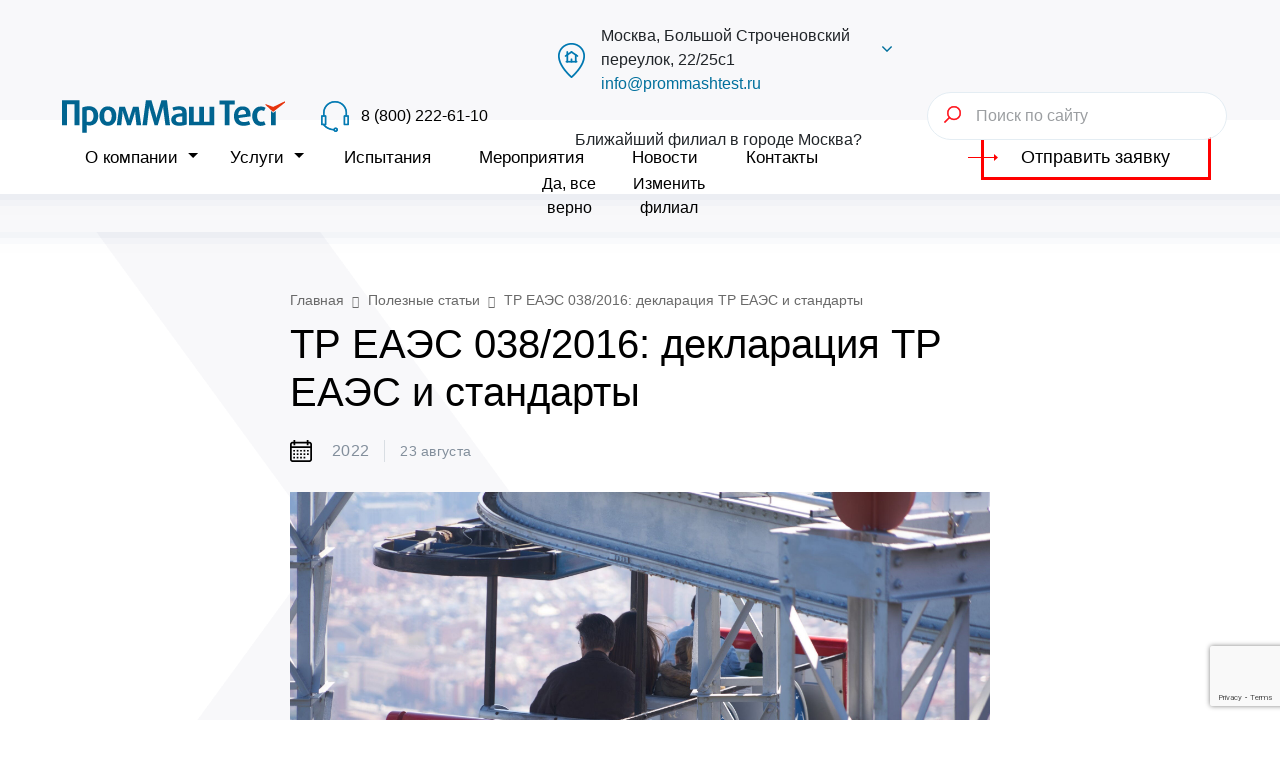

--- FILE ---
content_type: text/html; charset=UTF-8
request_url: https://prommash-test.ru/blog/tr-eaes-038-2016-deklaratsiya-tr-eaes-i-standarty/
body_size: 72353
content:
<!DOCTYPE html>
<html lang="ru">
<head itemscope itemtype="https://schema.org/WPHeader"> <link href="https://prommash-test.ru" itemprop="url"> <meta charset="UTF-8"> <meta http-equiv="X-UA-Compatible" content="IE=edge"> <meta name="viewport" content="width=device-width, initial-scale=1"> <title itemprop="name">ТР ЕАЭС 038/2016: декларация ТР ЕАЭС и стандарты</title> <meta itemprop="description" content="ТР ЕАЭС 038/2016 - ТР ЕАЭС 038/2016 перечень стандартов. Декларация ТР ЕАЭС 038/2016 - Декларацию о соответствии ТР ЕАЭС 038."> <meta http-equiv="Content-Language" content="ru-RU"> <meta name="yandex-verification" content="6c054658be4c3fe6"> <meta name="google-site-verification" content="RPnMQQ9tBz9evP_pMpsaXlVIF_szahRwIfQNkDS_0G8"> <link href="/local/templates/prommashtest/favicon.png" rel="icon"> <link rel="canonical" href="https://prommash-test.ru/blog/tr-eaes-038-2016-deklaratsiya-tr-eaes-i-standarty/"> <meta http-equiv="Content-Type" content="text/html; charset=UTF-8">
<meta name="robots" content="index, follow">
<meta name="description" content="ТР ЕАЭС 038/2016 - ТР ЕАЭС 038/2016 перечень стандартов. Декларация ТР ЕАЭС 038/2016 - Декларацию о соответствии ТР ЕАЭС 038."> <script data-skip-moving="true">(function(w, d, s, h, id) {
    w.roistatProjectId = id; w.roistatHost = h;
    var p = d.location.protocol == "https:" ? "https://" : "http://";
    var u = /^.*roistat_visit=[^;]+(.*)?$/.test(d.cookie) ? "/dist/module.js" : "/api/site/1.0/"+id+"/init?referrer="+encodeURIComponent(d.location.href);
    var js = d.createElement(s); js.charset="UTF-8"; js.async = 1; js.src = p+h+u; var js2 = d.getElementsByTagName(s)[0]; js2.parentNode.insertBefore(js, js2);
})(window, document, 'script', 'cloud.roistat.com', '9fda2d9953ad7f967ae72e4a0172f057');</script> <script data-skip-moving="true">(function(){ document.jivositeloaded=0;var widget_id = 'gbXQXhcOkY';var d=document;var w=window;function l(){var s = d.createElement('script'); s.type = 'text/javascript'; s.async = true; s.src = '//code.jivosite.com/script/widget/'+widget_id; var ss = document.getElementsByTagName('script')[0]; ss.parentNode.insertBefore(s, ss);}//эта строка обычная для кода JivoSite
function zy(){
    //удаляем EventListeners
    if(w.detachEvent){//поддержка IE8
        w.detachEvent('onscroll',zy);
        w.detachEvent('onmousemove',zy);
        w.detachEvent('ontouchmove',zy);
        w.detachEvent('onresize',zy);
    }else {
        w.removeEventListener("scroll", zy, false);
        w.removeEventListener("mousemove", zy, false);
        w.removeEventListener("touchmove", zy, false);
        w.removeEventListener("resize", zy, false);
    }
    //запускаем функцию загрузки JivoSite
    if(d.readyState=='complete'){l();}else{if(w.attachEvent){w.attachEvent('onload',l);}else{w.addEventListener('load',l,false);}}
    //Устанавливаем куку по которой отличаем первый и второй хит
    var cookie_date = new Date ( );
    cookie_date.setTime ( cookie_date.getTime()+60*60*28*1000); //24 часа для Москвы
    d.cookie = "JivoSiteLoaded=1;path=/;expires=" + cookie_date.toGMTString();
}
if (d.cookie.search ( 'JivoSiteLoaded' )<0){//проверяем, первый ли это визит на наш сайт, если да, то назначаем EventListeners на события прокрутки, изменения размера окна браузера и скроллинга на ПК и мобильных устройствах, для отложенной загрузке JivoSite.
    if(w.attachEvent){// поддержка IE8
        w.attachEvent('onscroll',zy);
        w.attachEvent('onmousemove',zy);
        w.attachEvent('ontouchmove',zy);
        w.attachEvent('onresize',zy);
    }else {
        w.addEventListener("scroll", zy, {capture: false, passive: true});
        w.addEventListener("mousemove", zy, {capture: false, passive: true});
        w.addEventListener("touchmove", zy, {capture: false, passive: true});
        w.addEventListener("resize", zy, {capture: false, passive: true});
    }
}else {
	zy();
}
})();</script> <style data-critical="yes">@font-face{font-display:swap;font-family:Geometria;src:url("/local/templates/prommashtest/fonts/Geometria/Geometria-Light.woff") format("woff");font-weight:300;font-style:normal;}@font-face{font-display:swap;font-family:Geometria;src:url("/local/templates/prommashtest/fonts/Geometria/Geometria.woff") format("woff");font-weight:400;font-style:normal;}@font-face{font-display:swap;font-family:Geometria;src:url("/local/templates/prommashtest/fonts/Geometria/Geometria-Medium.woff") format("woff");font-weight:500;font-style:normal;}@font-face{font-display:swap;font-family:Geometria;src:url("/local/templates/prommashtest/fonts/Geometria/Geometria-Bold.woff") format("woff");font-weight:600;font-style:normal;}@font-face{font-display:swap;font-family:PTSans;src:url("/local/templates/prommashtest/fonts/PTSans/PTSans-Italic.woff") format("woff");font-weight:400;font-style:italic;}@font-face{font-display:swap;font-family:PTSans;src:url("/local/templates/prommashtest/fonts/PTSans/PTSans-Regular.woff") format("woff");font-weight:400;font-style:normal;}@font-face{font-display:swap;font-family:PTSans;src:url("/local/templates/prommashtest/fonts/PTSans/PTSans-BoldItalic.woff") format("woff");font-weight:600;font-style:italic;}@font-face{font-display:swap;font-family:PTSans;src:url("/local/templates/prommashtest/fonts/PTSans/PTSans-Bold.woff") format("woff");font-weight:600;font-style:normal;}*,::after,::before{-webkit-box-sizing:border-box;-moz-box-sizing:border-box;box-sizing:border-box;}html{font-family:sans-serif;line-height:1.15;-webkit-text-size-adjust:100%;-webkit-tap-highlight-color:transparent;}article,aside,figcaption,figure,footer,header,hgroup,main,nav,section{display:block;}body{margin:0;font-family:Geometria,sans-serif,"Helvetica Neue",-apple-system,BlinkMacSystemFont,Roboto,Arial,"Noto Sans","Apple Color Emoji","Segoe UI Emoji","Segoe UI Symbol","Noto Color Emoji";font-size:1rem;font-weight:400;line-height:1.5;color:#212529;text-align:left;background-color:#fff;}[tabindex="-1"]:focus{outline:0 !important;}address,hr{margin-bottom:1rem;}hr{-webkit-box-sizing:content-box;-moz-box-sizing:content-box;box-sizing:content-box;height:0;overflow:visible;margin-top:1rem;border:0;border-top:1px solid rgba(0,0,0,.1);}dl,h1,h2,h3,h4,h5,h6,ol,p,ul{margin-top:0;}dl,ol,p,ul{margin-bottom:1rem;}abbr[data-original-title],abbr[title]{-webkit-text-decoration:underline dotted;-moz-text-decoration:underline dotted;text-decoration:underline dotted;cursor:help;border-bottom:0;text-decoration-skip-ink:none;}address{font-style:normal;line-height:inherit;}ol ol,ol ul,ul ol,ul ul{margin-bottom:0;}dt{font-weight:700;}dd{margin-bottom:.5rem;margin-left:0;}blockquote,figure{margin:0 0 1rem;}b,strong{font-weight:bolder;}sub,sup{position:relative;font-size:75%;line-height:0;vertical-align:baseline;}sub{bottom:-.25em;}sup{top:-.5em;}a,a:hover{color:#02709d;}a{background-color:transparent;text-decoration:none;}a:hover{text-decoration:underline;}a:not([href]):not([tabindex]){color:inherit;text-decoration:none;}a:not([href]):not([tabindex]):focus,a:not([href]):not([tabindex]):hover{color:inherit;text-decoration:none;}a:not([href]):not([tabindex]):focus{outline:0;}code,kbd,pre,samp{font-family:SFMono-Regular,Menlo,Monaco,Consolas,"Liberation Mono","Courier New",monospace;font-size:1em;}pre{margin-top:0;margin-bottom:1rem;overflow:auto;}img,svg{vertical-align:middle;}img{border-style:none;}svg{overflow:hidden;}table{border-collapse:collapse;}caption{padding-top:.75rem;padding-bottom:.75rem;color:#6c757d;text-align:left;caption-side:bottom;}th{text-align:inherit;}label{display:inline-block;margin-bottom:.5rem;}button{-webkit-border-radius:0;-moz-border-radius:0;border-radius:0;}button:focus{outline:1px dotted;outline:5px auto -webkit-focus-ring-color;}button,input,optgroup,select,textarea{margin:0;line-height:inherit;}optgroup{font-family:inherit;font-size:inherit;}button,input{overflow:visible;}button,select{text-transform:none;}select{word-wrap:normal;}[type=button],[type=reset],[type=submit],button{-webkit-appearance:button;}[type=button]:not(:disabled),[type=reset]:not(:disabled),[type=submit]:not(:disabled),button:not(:disabled){cursor:pointer;}[type=button]::-moz-focus-inner,[type=reset]::-moz-focus-inner,[type=submit]::-moz-focus-inner,button::-moz-focus-inner{padding:0;border-style:none;}input[type=checkbox],input[type=radio]{-webkit-box-sizing:border-box;-moz-box-sizing:border-box;box-sizing:border-box;padding:0;}input[type=date],input[type=datetime-local],input[type=month],input[type=time]{-webkit-appearance:listbox;}textarea{overflow:auto;resize:vertical;}fieldset{min-width:0;padding:0;margin:0;border:0;}legend{display:block;width:100%;max-width:100%;padding:0;margin-bottom:.5rem;font-size:1.5rem;line-height:inherit;color:inherit;white-space:normal;}progress{vertical-align:baseline;}[type=number]::-webkit-inner-spin-button,[type=number]::-webkit-outer-spin-button{height:auto;}[type=search]{outline-offset:-2px;-webkit-appearance:none;}[type=search]::-webkit-search-decoration{-webkit-appearance:none;}::-webkit-file-upload-button{font:inherit;-webkit-appearance:button;}output{display:inline-block;}summary{display:list-item;cursor:pointer;}template{display:none;}[hidden]{display:none !important;}button,input,select,textarea{font-family:Geometria,sans-serif;font-weight:400;font-size:16px;}.h1,.h2,.h3,.h4,.h5,.h6,h1,h2,h3,h4,h5,h6{margin-bottom:.5rem;font-weight:500;line-height:1.2;}.h1,h1{font-size:2.5rem;}.h2,h2{font-size:2rem;}.h3,h3{font-size:1.75rem;}.h4,h4{font-size:1.5rem;}.h5,h5{font-size:1.25rem;}.h6,h6{font-size:1rem;}.small,small{font-size:80%;font-weight:400;}.mark,mark{padding:.2em;background-color:#fcf8e3;}.list-inline,.list-unstyled{padding-left:0;list-style:none;}.img-fluid,.img-thumbnail{max-width:100%;height:auto;}.container,.container-fluid{width:100%;padding-right:15px;padding-left:15px;margin-right:auto;margin-left:auto;}.row{display:-webkit-box;display:-webkit-flex;display:-moz-box;display:-ms-flexbox;display:flex;-webkit-flex-wrap:wrap;-ms-flex-wrap:wrap;flex-wrap:wrap;margin-right:-15px;margin-left:-15px;}.no-gutters{margin-right:0;margin-left:0;}.no-gutters>.col,.no-gutters>[class*=col-]{padding-right:0;padding-left:0;}.col,.col-1,.col-10,.col-11,.col-12,.col-2,.col-3,.col-4,.col-5,.col-6,.col-7,.col-8,.col-9{position:relative;width:100%;padding-right:15px;padding-left:15px;}.col-lg,.col-lg-1,.col-lg-10,.col-lg-11,.col-lg-12,.col-lg-2,.col-lg-3,.col-lg-4,.col-lg-5,.col-lg-6,.col-lg-7,.col-lg-8,.col-lg-9,.col-lg-auto,.col-md,.col-md-1,.col-md-10,.col-md-11,.col-md-12,.col-md-2,.col-md-3,.col-md-4,.col-md-5,.col-md-6,.col-md-7,.col-md-8,.col-md-9,.col-md-auto,.col-sm,.col-sm-1,.col-sm-10,.col-sm-11,.col-sm-12,.col-sm-2,.col-sm-3,.col-sm-4,.col-sm-5,.col-sm-6,.col-sm-7,.col-sm-8,.col-sm-9,.col-sm-auto,.col-xl,.col-xl-1,.col-xl-10,.col-xl-11,.col-xl-12,.col-xl-2,.col-xl-3,.col-xl-4,.col-xl-5,.col-xl-6,.col-xl-7,.col-xl-8,.col-xl-9,.col-xl-auto{position:relative;width:100%;padding-right:15px;padding-left:15px;}.col-3,.col-4,.col-5,.col-6,.col-7{-webkit-box-flex:0;-webkit-flex:0 0 25%;-moz-box-flex:0;-ms-flex:0 0 25%;flex:0 0 25%;max-width:25%;}.col-10,.col-11,.col-12,.col-8,.col-9{-webkit-box-flex:0;-webkit-flex:0 0 66.66667%;-moz-box-flex:0;-ms-flex:0 0 66.66667%;flex:0 0 66.66667%;max-width:66.66667%;}.col-10,.col-11,.col-12,.col-9{-webkit-flex:0 0 75%;-ms-flex:0 0 75%;flex:0 0 75%;max-width:75%;}.col-10,.col-11,.col-12{-webkit-flex:0 0 83.33333%;-ms-flex:0 0 83.33333%;flex:0 0 83.33333%;max-width:83.33333%;}.col-11,.col-12{-webkit-flex:0 0 91.66667%;-ms-flex:0 0 91.66667%;flex:0 0 91.66667%;max-width:91.66667%;}.col-12{-webkit-flex:0 0 100%;-ms-flex:0 0 100%;flex:0 0 100%;max-width:100%;}.form-control{display:block;width:100%;height:auto;padding:.375rem .75rem;font-size:1rem;font-weight:400;line-height:1.5;color:#495057;background-color:#fff;background-clip:padding-box;border:1px solid #ced4da;-webkit-border-radius:.25rem;-moz-border-radius:.25rem;border-radius:.25rem;-webkit-transition:border-color .15s ease-in-out,-webkit-box-shadow .15s ease-in-out;-o-transition:border-color .15s ease-in-out,box-shadow .15s ease-in-out;-moz-transition:border-color .15s ease-in-out,box-shadow .15s ease-in-out,-moz-box-shadow .15s ease-in-out;transition:border-color .15s ease-in-out,box-shadow .15s ease-in-out;transition:border-color .15s ease-in-out,box-shadow .15s ease-in-out,-webkit-box-shadow .15s ease-in-out,-moz-box-shadow .15s ease-in-out;}.form-control::-ms-expand{background-color:transparent;border:0;}.form-control:focus{color:#495057;background-color:#fff;border-color:#80bdff;outline:0;-webkit-box-shadow:0 0 0 .2rem rgba(0,123,255,.25);-moz-box-shadow:0 0 0 .2rem rgba(0,123,255,.25);box-shadow:0 0 0 .2rem rgba(0,123,255,.25);}.form-control::-webkit-input-placeholder{color:#6c757d;opacity:1;}.form-control:-moz-placeholder,.form-control::-moz-placeholder{color:#6c757d;opacity:1;}.form-control:-ms-input-placeholder,.form-control::-ms-input-placeholder{color:#6c757d;opacity:1;}.form-control::placeholder{color:#6c757d;opacity:1;}.form-control:disabled,.form-control[readonly]{background-color:#e9ecef;opacity:1;}select.form-control:focus::-ms-value{color:#495057;background-color:#fff;}select.form-control[multiple],select.form-control[size],textarea.form-control{height:auto;}.form-group{margin-bottom:1rem;}.form-check{position:relative;display:block;padding-left:1.25rem;}.form-check-input{position:absolute;margin-top:.3rem;margin-left:-1.25rem;}.form-check-input:disabled~.form-check-label{color:#6c757d;}.form-check-label{margin-bottom:0;}.btn{display:inline-block;font-weight:400;color:#212529;text-align:center;vertical-align:middle;-webkit-user-select:none;-moz-user-select:none;-ms-user-select:none;user-select:none;background-color:transparent;border:1px solid transparent;padding:.375rem .75rem;font-size:1rem;line-height:1.5;-webkit-border-radius:.25rem;-moz-border-radius:.25rem;border-radius:.25rem;-webkit-transition:color .15s ease-in-out,background-color .15s ease-in-out,border-color .15s ease-in-out,-webkit-box-shadow .15s ease-in-out;-o-transition:color .15s ease-in-out,background-color .15s ease-in-out,border-color .15s ease-in-out,box-shadow .15s ease-in-out;-moz-transition:color .15s ease-in-out,background-color .15s ease-in-out,border-color .15s ease-in-out,box-shadow .15s ease-in-out,-moz-box-shadow .15s ease-in-out;transition:color .15s ease-in-out,background-color .15s ease-in-out,border-color .15s ease-in-out,box-shadow .15s ease-in-out;transition:color .15s ease-in-out,background-color .15s ease-in-out,border-color .15s ease-in-out,box-shadow .15s ease-in-out,-webkit-box-shadow .15s ease-in-out,-moz-box-shadow .15s ease-in-out;}.btn:hover{color:#212529;text-decoration:none;}.btn.focus,.btn:focus{outline:0;-webkit-box-shadow:none;-moz-box-shadow:none;box-shadow:none;}.btn.disabled,.btn:disabled{opacity:.65;}a.btn.disabled,fieldset:disabled a.btn{pointer-events:none;}.fade{-webkit-transition:opacity .15s linear;-o-transition:opacity .15s linear;-moz-transition:opacity .15s linear;transition:opacity .15s linear;}.fade:not(.show){opacity:0;}.collapse:not(.show){display:none;}.collapsing,.dropdown,.dropleft,.dropright,.dropup{position:relative;}.dropdown-toggle{white-space:nowrap;}.dropdown-toggle::after{display:inline-block;margin-left:.255em;vertical-align:.255em;content:"";border-top:.3em solid;border-right:.3em solid transparent;border-bottom:0;border-left:.3em solid transparent;}.dropdown-toggle:empty::after,.dropleft .dropdown-toggle:empty::after,.dropright .dropdown-toggle:empty::after,.dropup .dropdown-toggle:empty::after{margin-left:0;}.dropdown-menu{position:absolute;top:100%;left:0;z-index:1000;display:none;float:left;min-width:10rem;padding:.5rem 0;margin:.125rem 0 0;font-size:1rem;color:#212529;text-align:left;list-style:none;background-color:#fff;background-clip:padding-box;border:1px solid rgba(0,0,0,.15);-webkit-border-radius:.25rem;-moz-border-radius:.25rem;border-radius:.25rem;}.dropdown-menu[x-placement^=bottom],.dropdown-menu[x-placement^=left],.dropdown-menu[x-placement^=right],.dropdown-menu[x-placement^=top]{right:auto;bottom:auto;}.nav-link{display:block;padding:.5rem;}.nav-link:focus,.nav-link:hover{text-decoration:none;}.navbar{position:relative;padding:.5rem 15px;}.navbar,.navbar>.container,.navbar>.container-fluid{display:-webkit-box;display:-webkit-flex;display:-moz-box;display:-ms-flexbox;display:flex;-webkit-flex-wrap:wrap;-ms-flex-wrap:wrap;flex-wrap:wrap;-webkit-box-align:center;-webkit-align-items:center;-moz-box-align:center;-ms-flex-align:center;align-items:center;-webkit-box-pack:justify;-webkit-justify-content:space-between;-moz-box-pack:justify;-ms-flex-pack:justify;justify-content:space-between;}.navbar-brand{display:inline-block;padding-top:.3125rem;padding-bottom:.3125rem;margin-right:15px;font-size:1.25rem;line-height:inherit;white-space:nowrap;}.navbar-brand:focus,.navbar-brand:hover{text-decoration:none;}.navbar-nav{display:-webkit-box;display:-webkit-flex;display:-moz-box;display:-ms-flexbox;display:flex;-webkit-box-orient:vertical;-webkit-box-direction:normal;-webkit-flex-direction:column;-moz-box-orient:vertical;-moz-box-direction:normal;-ms-flex-direction:column;flex-direction:column;padding-left:0;margin-bottom:0;list-style:none;}.navbar-nav .nav-link{padding-right:0;padding-left:0;}.navbar-nav .dropdown-menu{position:static;float:none;}.navbar-collapse{-webkit-flex-basis:100%;-ms-flex-preferred-size:100%;flex-basis:100%;-webkit-box-flex:1;-webkit-flex-grow:1;-moz-box-flex:1;-ms-flex-positive:1;flex-grow:1;-webkit-box-align:center;-webkit-align-items:center;-moz-box-align:center;-ms-flex-align:center;align-items:center;}.navbar-toggler{padding:.25rem .75rem;font-size:1.25rem;line-height:1;background-color:transparent;border:1px solid transparent;-webkit-border-radius:.25rem;-moz-border-radius:.25rem;border-radius:.25rem;}.navbar-toggler:focus,.navbar-toggler:hover{text-decoration:none;}.navbar-toggler-icon{display:inline-block;width:1.5em;height:1.5em;vertical-align:middle;content:"";background:no-repeat center center;-webkit-background-size:100% 100%;-moz-background-size:100% 100%;-o-background-size:100% 100%;background-size:100% 100%;}.navbar-light .navbar-brand{color:rgba(0,0,0,.9);}.navbar-light .navbar-brand:focus,.navbar-light .navbar-brand:hover,.navbar-light .navbar-text a:focus,.navbar-light .navbar-text a:hover{color:rgba(0,0,0,.9);}.navbar-light .navbar-nav .nav-link{color:rgba(0,0,0,.5);}.navbar-light .navbar-nav .nav-link:focus,.navbar-light .navbar-nav .nav-link:hover{color:rgba(0,0,0,.7);}.navbar-light .navbar-toggler{color:rgba(0,0,0,.5);border-color:rgba(0,0,0,.1);}.navbar-light .navbar-toggler-icon{background-image:url("data:image/svg+xml,%3csvg viewBox=\'0 0 30 30\' xmlns=\'http://www.w3.org/2000/svg\'%3e%3cpath stroke=\'rgba(0, 0, 0, 0.5)\' stroke-width=\'2\' stroke-linecap=\'round\' stroke-miterlimit=\'10\' d=\'M4 7h22M4 15h22M4 23h22\'/%3e%3c/svg%3e");}.modal,.modal-open{overflow:hidden;}.modal{position:fixed;top:0;left:0;z-index:1050;display:none;width:100%;height:100%;outline:0;}.modal-dialog{position:relative;width:auto;margin:.5rem;pointer-events:none;}.modal.fade .modal-dialog{-webkit-transition:-webkit-transform .3s ease-out;-o-transition:-o-transform .3s ease-out;-moz-transition:transform .3s ease-out,-moz-transform .3s ease-out;transition:transform .3s ease-out;transition:transform .3s ease-out,-webkit-transform .3s ease-out,-moz-transform .3s ease-out,-o-transform .3s ease-out;-webkit-transform:translate(0,-50px);-moz-transform:translate(0,-50px);-ms-transform:translate(0,-50px);-o-transform:translate(0,-50px);transform:translate(0,-50px);}.modal-content,.modal-dialog-centered.modal-dialog-scrollable{-webkit-box-orient:vertical;-webkit-box-direction:normal;-webkit-flex-direction:column;-moz-box-orient:vertical;-moz-box-direction:normal;-ms-flex-direction:column;flex-direction:column;}.modal-content{position:relative;display:-webkit-box;display:-webkit-flex;display:-moz-box;display:-ms-flexbox;display:flex;width:100%;pointer-events:auto;background-color:#fff;background-clip:padding-box;border:1px solid transparent;-webkit-border-radius:.3rem;-moz-border-radius:.3rem;border-radius:.3rem;outline:0;}.modal-body{position:relative;-webkit-box-flex:1;-webkit-flex:1 1 auto;-moz-box-flex:1;-ms-flex:1 1 auto;flex:1 1 auto;padding:1rem;}.bg-light{background-color:#f8f8fa !important;}a.bg-light:focus,a.bg-light:hover,button.bg-light:focus,button.bg-light:hover{background-color:#dadae5 !important;}.border-0{border:0 !important;}.rounded-0{-webkit-border-radius:0 !important;-moz-border-radius:0 !important;border-radius:0 !important;}.d-none{display:none !important;}.d-inline{display:inline !important;}.d-block{display:block !important;}.d-flex{display:-webkit-box !important;display:-webkit-flex !important;display:-moz-box !important;display:-ms-flexbox !important;display:flex !important;}.flex-column,.flex-row{-webkit-box-orient:horizontal !important;-webkit-box-direction:normal !important;-webkit-flex-direction:row !important;-moz-box-orient:horizontal !important;-moz-box-direction:normal !important;-ms-flex-direction:row !important;flex-direction:row !important;}.flex-column{-webkit-box-orient:vertical !important;-webkit-flex-direction:column !important;-moz-box-orient:vertical !important;-ms-flex-direction:column !important;flex-direction:column !important;}.flex-wrap{-webkit-flex-wrap:wrap !important;-ms-flex-wrap:wrap !important;flex-wrap:wrap !important;}.flex-nowrap{-webkit-flex-wrap:nowrap !important;-ms-flex-wrap:nowrap !important;flex-wrap:nowrap !important;}.flex-grow-1{-webkit-box-flex:1 !important;-webkit-flex-grow:1 !important;-moz-box-flex:1 !important;-ms-flex-positive:1 !important;flex-grow:1 !important;}.justify-content-center{-webkit-box-pack:center !important;-webkit-justify-content:center !important;-moz-box-pack:center !important;-ms-flex-pack:center !important;justify-content:center !important;}.justify-content-between{-webkit-box-pack:justify !important;-webkit-justify-content:space-between !important;-moz-box-pack:justify !important;-ms-flex-pack:justify !important;justify-content:space-between !important;}.justify-content-around{-webkit-justify-content:space-around !important;-ms-flex-pack:distribute !important;justify-content:space-around !important;}.align-items-start{-webkit-box-align:start !important;-webkit-align-items:flex-start !important;-moz-box-align:start !important;-ms-flex-align:start !important;align-items:flex-start !important;}.align-items-center{-webkit-box-align:center !important;-webkit-align-items:center !important;-moz-box-align:center !important;-ms-flex-align:center !important;align-items:center !important;}.position-relative{position:relative !important;}.position-absolute{position:absolute !important;}@supports ((position:-webkit-sticky) or (position:sticky)){.sticky-top{position:-webkit-sticky;position:sticky;top:0;z-index:1020;}}.w-100{width:100% !important;}.h-100{height:100% !important;}.m-0{margin:0 !important;}.mt-0,.my-0{margin-top:0 !important;}.mr-0,.mx-0{margin-right:0 !important;}.mb-0,.my-0{margin-bottom:0 !important;}.m-1{margin:.25rem !important;}.mr-1,.mx-1{margin-right:.25rem !important;}.mb-1,.my-1{margin-bottom:.25rem !important;}.ml-1,.mx-1{margin-left:.25rem !important;}.mt-2,.my-2{margin-top:.5rem !important;}.mb-2,.my-2{margin-bottom:.5rem !important;}.mt-3,.my-3{margin-top:1rem !important;}.mb-3,.my-3{margin-bottom:1rem !important;}.mt-4,.my-4{margin-top:1.5rem !important;}.mb-4,.my-4{margin-bottom:1.5rem !important;}.p-0{padding:0 !important;}.pt-0,.py-0{padding-top:0 !important;}.pr-0,.px-0{padding-right:0 !important;}.pb-0,.py-0{padding-bottom:0 !important;}.pl-0,.px-0{padding-left:0 !important;}.pl-1,.px-1{padding-left:.25rem !important;}.p-2{padding:.5rem !important;}.pt-2,.py-2{padding-top:.5rem !important;}.pr-2,.px-2{padding-right:.5rem !important;}.pb-2,.py-2{padding-bottom:.5rem !important;}.pl-2,.px-2{padding-left:.5rem !important;}.pt-3,.py-3{padding-top:1rem !important;}.pr-3,.px-3{padding-right:1rem !important;}.pb-3,.py-3{padding-bottom:1rem !important;}.pl-3,.px-3{padding-left:1rem !important;}.pt-4,.py-4{padding-top:1.5rem !important;}.pr-4,.px-4{padding-right:1.5rem !important;}.pb-4,.py-4{padding-bottom:1.5rem !important;}.pl-4,.px-4{padding-left:1.5rem !important;}.pt-5,.py-5{padding-top:3rem !important;}.pb-5,.py-5{padding-bottom:3rem !important;}.pl-5,.px-5{padding-left:3rem !important;}.mt-n2,.my-n2{margin-top:-.5rem !important;}.mb-n2,.my-n2{margin-bottom:-.5rem !important;}.mr-n3,.mx-n3{margin-right:-1rem !important;}.ml-n3,.mx-n3{margin-left:-1rem !important;}.mr-auto,.mx-auto{margin-right:auto !important;}.ml-auto,.mx-auto{margin-left:auto !important;}.text-center{text-align:center !important;}.text-decoration-none{text-decoration:none !important;}.rounded-o{-webkit-border-radius:2rem;-moz-border-radius:2rem;border-radius:2rem;}@media (min-width:576px){.container{max-width:540px;}.modal-dialog{max-width:550px;margin:1.75rem auto;}.ml-sm-1,.mx-sm-1{margin-left:.25rem !important;}.pr-sm-5,.px-sm-5{padding-right:3rem !important;}.pl-sm-5,.px-sm-5{padding-left:3rem !important;}}@media (min-width:768px){.container{max-width:720px;}.col-md-10,.col-md-11,.col-md-12,.col-md-9{-webkit-box-flex:0;-webkit-flex:0 0 75%;-moz-box-flex:0;-ms-flex:0 0 75%;flex:0 0 75%;max-width:75%;}.col-md-10,.col-md-11,.col-md-12{-webkit-flex:0 0 83.33333%;-ms-flex:0 0 83.33333%;flex:0 0 83.33333%;max-width:83.33333%;}.col-md-11,.col-md-12{-webkit-flex:0 0 91.66667%;-ms-flex:0 0 91.66667%;flex:0 0 91.66667%;max-width:91.66667%;}}@media (min-width:992px){.container{max-width:960px;}.col-lg-auto{-webkit-box-flex:0;-webkit-flex:0 0 auto;-moz-box-flex:0;-ms-flex:0 0 auto;flex:0 0 auto;width:auto;max-width:100%;}.col-lg-1,.col-lg-2,.col-lg-3,.col-lg-4{-webkit-box-flex:0;-webkit-flex:0 0 8.33333%;-moz-box-flex:0;-ms-flex:0 0 8.33333%;flex:0 0 8.33333%;max-width:8.33333%;}.col-lg-2,.col-lg-3,.col-lg-4{-webkit-flex:0 0 16.66667%;-ms-flex:0 0 16.66667%;flex:0 0 16.66667%;max-width:16.66667%;}.col-lg-3,.col-lg-4{-webkit-flex:0 0 25%;-ms-flex:0 0 25%;flex:0 0 25%;max-width:25%;}.col-lg-4{-webkit-flex:0 0 33.33333%;-ms-flex:0 0 33.33333%;flex:0 0 33.33333%;max-width:33.33333%;}.col-lg-5,.col-lg-6,.col-lg-7,.col-lg-8{-webkit-box-flex:0;-webkit-flex:0 0 41.66667%;-moz-box-flex:0;-ms-flex:0 0 41.66667%;flex:0 0 41.66667%;max-width:41.66667%;}.col-lg-6,.col-lg-7,.col-lg-8{-webkit-flex:0 0 50%;-ms-flex:0 0 50%;flex:0 0 50%;max-width:50%;}.col-lg-7,.col-lg-8{-webkit-flex:0 0 58.33333%;-ms-flex:0 0 58.33333%;flex:0 0 58.33333%;max-width:58.33333%;}.col-lg-8{-webkit-flex:0 0 66.66667%;-ms-flex:0 0 66.66667%;flex:0 0 66.66667%;max-width:66.66667%;}.col-lg-10,.col-lg-11,.col-lg-12,.col-lg-9{-webkit-box-flex:0;-webkit-flex:0 0 75%;-moz-box-flex:0;-ms-flex:0 0 75%;flex:0 0 75%;max-width:75%;}.col-lg-10,.col-lg-11,.col-lg-12{-webkit-flex:0 0 83.33333%;-ms-flex:0 0 83.33333%;flex:0 0 83.33333%;max-width:83.33333%;}.col-lg-11,.col-lg-12{-webkit-flex:0 0 91.66667%;-ms-flex:0 0 91.66667%;flex:0 0 91.66667%;max-width:91.66667%;}.navbar-expand-lg,.navbar-expand-lg .navbar-nav{-webkit-box-orient:horizontal;-webkit-box-direction:normal;-moz-box-orient:horizontal;-moz-box-direction:normal;}.navbar-expand-lg{-webkit-flex-flow:row nowrap;-ms-flex-flow:row nowrap;flex-flow:row nowrap;-webkit-box-pack:start;-webkit-justify-content:flex-start;-moz-box-pack:start;-ms-flex-pack:start;justify-content:flex-start;}.navbar-expand-lg .navbar-nav{-webkit-flex-direction:row;-ms-flex-direction:row;flex-direction:row;}.navbar-expand-lg .navbar-nav .dropdown-menu{position:absolute;}.navbar-expand-lg .navbar-nav .nav-link{padding-right:.5rem;padding-left:.5rem;}.navbar-expand-lg>.container,.navbar-expand-lg>.container-fluid{-webkit-flex-wrap:nowrap;-ms-flex-wrap:nowrap;flex-wrap:nowrap;}.navbar-expand-lg .navbar-collapse{display:-webkit-box !important;display:-webkit-flex !important;display:-moz-box !important;display:-ms-flexbox !important;display:flex !important;-webkit-flex-basis:auto;-ms-flex-preferred-size:auto;flex-basis:auto;}.navbar-expand-lg .navbar-toggler{display:none;}.d-lg-none{display:none !important;}.d-lg-block{display:block !important;}.d-lg-flex{display:-webkit-box !important;display:-webkit-flex !important;display:-moz-box !important;display:-ms-flexbox !important;display:flex !important;}.flex-lg-column,.flex-lg-row{-webkit-box-orient:horizontal !important;-webkit-box-direction:normal !important;-webkit-flex-direction:row !important;-moz-box-orient:horizontal !important;-moz-box-direction:normal !important;-ms-flex-direction:row !important;flex-direction:row !important;}.justify-content-lg-start{-webkit-box-pack:start !important;-webkit-justify-content:flex-start !important;-moz-box-pack:start !important;-ms-flex-pack:start !important;justify-content:flex-start !important;}.ml-lg-0,.mx-lg-0{margin-left:0 !important;}.mb-lg-3,.my-lg-3{margin-bottom:1rem !important;}.pt-lg-0,.py-lg-0{padding-top:0 !important;}.pr-lg-0,.px-lg-0{padding-right:0 !important;}.pb-lg-0,.py-lg-0{padding-bottom:0 !important;}.pl-lg-0,.px-lg-0{padding-left:0 !important;}.pl-lg-2,.px-lg-2{padding-left:.5rem !important;}.pr-lg-3,.px-lg-3{padding-right:1rem !important;}.pl-lg-3,.px-lg-3{padding-left:1rem !important;}.pt-lg-4,.py-lg-4{padding-top:1.5rem !important;}.pr-lg-4,.px-lg-4{padding-right:1.5rem !important;}.pb-lg-4,.py-lg-4{padding-bottom:1.5rem !important;}.pl-lg-4,.px-lg-4{padding-left:1.5rem !important;}.mr-lg-n3,.mx-lg-n3{margin-right:-1rem !important;}.ml-lg-n3,.mx-lg-n3{margin-left:-1rem !important;}.mt-lg-n5,.my-lg-n5{margin-top:-3rem !important;}.text-lg-right{text-align:right !important;}}@media (min-width:1200px){.container{max-width:1140px;}.col-xl-1,.col-xl-2,.col-xl-3,.col-xl-4{-webkit-box-flex:0;-webkit-flex:0 0 8.33333%;-moz-box-flex:0;-ms-flex:0 0 8.33333%;flex:0 0 8.33333%;max-width:8.33333%;}.col-xl-2,.col-xl-3,.col-xl-4{-webkit-flex:0 0 16.66667%;-ms-flex:0 0 16.66667%;flex:0 0 16.66667%;max-width:16.66667%;}.col-xl-3,.col-xl-4{-webkit-flex:0 0 25%;-ms-flex:0 0 25%;flex:0 0 25%;max-width:25%;}.col-xl-4{-webkit-flex:0 0 33.33333%;-ms-flex:0 0 33.33333%;flex:0 0 33.33333%;max-width:33.33333%;}.col-xl-5,.col-xl-6,.col-xl-7,.col-xl-8{-webkit-box-flex:0;-webkit-flex:0 0 41.66667%;-moz-box-flex:0;-ms-flex:0 0 41.66667%;flex:0 0 41.66667%;max-width:41.66667%;}.col-xl-6,.col-xl-7,.col-xl-8{-webkit-flex:0 0 50%;-ms-flex:0 0 50%;flex:0 0 50%;max-width:50%;}.col-xl-10,.col-xl-11,.col-xl-12,.col-xl-9{-webkit-box-flex:0;-webkit-flex:0 0 75%;-moz-box-flex:0;-ms-flex:0 0 75%;flex:0 0 75%;max-width:75%;}.col-xl-10,.col-xl-11,.col-xl-12{-webkit-flex:0 0 83.33333%;-ms-flex:0 0 83.33333%;flex:0 0 83.33333%;max-width:83.33333%;}.col-xl-11,.col-xl-12{-webkit-flex:0 0 91.66667%;-ms-flex:0 0 91.66667%;flex:0 0 91.66667%;max-width:91.66667%;}.col-xl-12{-webkit-flex:0 0 100%;-ms-flex:0 0 100%;flex:0 0 100%;max-width:100%;}.d-xl-block{display:block !important;}.d-xl-flex{display:-webkit-box !important;display:-webkit-flex !important;display:-moz-box !important;display:-ms-flexbox !important;display:flex !important;}.flex-xl-column,.flex-xl-row{-webkit-box-orient:horizontal !important;-webkit-box-direction:normal !important;-webkit-flex-direction:row !important;-moz-box-orient:horizontal !important;-moz-box-direction:normal !important;-ms-flex-direction:row !important;flex-direction:row !important;}.align-items-xl-start{-webkit-box-align:start !important;-webkit-align-items:flex-start !important;-moz-box-align:start !important;-ms-flex-align:start !important;align-items:flex-start !important;}.mt-xl-0,.my-xl-0{margin-top:0 !important;}.mb-xl-0,.my-xl-0{margin-bottom:0 !important;}.ml-xl-4,.mx-xl-4{margin-left:1.5rem !important;}.pt-xl-0,.py-xl-0{padding-top:0 !important;}.pb-xl-0,.py-xl-0{padding-bottom:0 !important;}.pl-xl-1,.px-xl-1{padding-left:.25rem !important;}.pr-xl-3,.px-xl-3{padding-right:1rem !important;}.pb-xl-3,.py-xl-3{padding-bottom:1rem !important;}.pl-xl-3,.px-xl-3{padding-left:1rem !important;}.pt-xl-4,.py-xl-4{padding-top:1.5rem !important;}.pb-xl-4,.py-xl-4{padding-bottom:1.5rem !important;}.pl-xl-4,.px-xl-4{padding-left:1.5rem !important;}.text-xl-left{text-align:left !important;}.text-xl-right{text-align:right !important;}}@media (max-width:991.98px){.navbar-expand-lg>.container,.navbar-expand-lg>.container-fluid{padding-right:0;padding-left:0;}}@media (prefers-reduced-motion:reduce){.btn,.collapsing,.fade,.form-control,.modal.fade .modal-dialog{-webkit-transition:none;-o-transition:none;-moz-transition:none;transition:none;}}@supports (padding:max(0px)){.fancybox-caption{padding:75px max(44px,env(safe-area-inset-right)) max(25px,env(safe-area-inset-bottom)) max(44px,env(safe-area-inset-left));}}@keyframes a{to{transform:rotate(1 turn);}}@media (max-height:576px){@supports (padding:max(0px)){.fancybox-caption{padding-left:max(12px,env(safe-area-inset-left));padding-right:max(12px,env(safe-area-inset-right));}}}.baron__clipper{position:relative;overflow:hidden;}.baron__scroller{overflow-y:scroll;-ms-overflow-style:none;-moz-box-sizing:border-box;box-sizing:border-box;margin:0;border:0;padding:0;width:100%;height:100%;-webkit-overflow-scrolling:touch;}.baron__scroller::-webkit-scrollbar{width:0;height:0;}.baron__track{display:none;position:absolute;top:0;right:0;bottom:0;}.baron__free{position:absolute;top:0;bottom:0;right:0;}.baron__bar{display:none;position:absolute;right:0;z-index:1;width:10px;background:#999;}.baron__control{display:none;}.baron._simple .baron__track{opacity:0;position:absolute;z-index:3;top:10px;bottom:10px;right:5px;width:8px;border-radius:5px;background:#ddf;background:rgba(0,0,255,.1);pointer-events:none;}.baron._simple .baron__bar{position:absolute;z-index:1;width:8px;border-radius:3px;background:#987;opacity:0;-webkit-transition:opacity .2s linear;transition:opacity .2s linear;pointer-events:auto;}.baron._simple .baron__bar:hover{opacity:.8;}.baron._simple.baron .baron__bar{opacity:.6;}.api-search-title *{-webkit-box-sizing:border-box !important;-moz-box-sizing:border-box !important;box-sizing:border-box !important;}.api-search-title{position:relative;}.api-search-title .api-search-fields{display:table;border-collapse:collapse;border-spacing:0;width:100%;position:relative;}.api-search-title .api-search-fields > *{display:table-cell;vertical-align:top;}.api-search-title .api-search-fields .api-query{width:100%;position:relative;}.api-search-title .api-search-input{-webkit-transition:border-color .1s ease 0s;-moz-transition:border-color .1s ease 0s;-ms-transition:border-color .1s ease 0s;-o-transition:border-color .1s ease 0s;transition:border-color .1s ease 0s;}.api-search-title .api-search-input:hover{border-color:#bdbdbd;}.api-search-title .api-search-input::-ms-clear{display:none;width:0;height:0;}.api-search-title .api-search-button button{display:inline-block;text-align:center;cursor:pointer;white-space:nowrap;border-left:0 none;-webkit-border-radius:0 3px 3px 0;-moz-border-radius:0 3px 3px 0;border-radius:0 3px 3px 0;}.api-search-title button:focus,.api-search-title button:hover{color:#333;background-color:#e6e6e6;border-color:#adadad;}.api-search-title button:active{outline:0;background-image:none;-webkit-box-shadow:inset 0 3px 5px rgba(0,0,0,.125);box-shadow:inset 0 3px 5px rgba(0,0,0,.125);}.api-search-title .baron__root{position:absolute;top:100%;left:0;z-index:1000;width:100%;min-width:160px;visibility:hidden;-webkit-box-shadow:0 6px 12px rgba(0,0,0,.176);-moz-box-shadow:0 6px 12px rgba(0,0,0,.176);box-shadow:0 6px 12px rgba(0,0,0,.176);-webkit-background-clip:padding-box;-moz-background-clip:padding-box;background-clip:padding-box;}.api-search-title .api-search-result{background-color:#fff;-webkit-border-radius:2px;-moz-border-radius:2px;border-radius:2px;}.api-search-title .api-search-result,.api-search-title .api-search-result a{color:#333;text-decoration:none;font-family:Geometria,sans-serif;font-weight:400;font-size:.875rem;}.api-search-title .api-ajax-icon{position:absolute;z-index:3;top:50%;margin-top:-10px;right:10px;background:url("[data-uri]") no-repeat 50% 50%;display:none;width:20px;height:20px;}.api-search-title .api-clear-icon{z-index:2;display:none;width:40px;position:absolute;top:0;right:0;bottom:0;padding:0 10px;cursor:pointer;opacity:.25;-webkit-user-select:none;-moz-user-select:none;-ms-user-select:none;user-select:none;-webkit-border-radius:50%;-moz-border-radius:50%;border-radius:50%;}.api-search-title .api-clear-icon:hover{opacity:.4;}.footer_new_cotainer{max-width:1550px;margin:auto;padding:50px 15px;}.footer_new_cotainer img{max-width:100%;}.footer_new{background:#2b2f32;}.footer_new_cotainer .conpyright{font-style:normal;font-weight:400;font-size:18px;color:#fff;border-top:1px solid #d9dbe9;padding-top:30px;margin-top:30px;}.footer_new_cotainer .footer_targetline{font-style:normal;font-weight:400;font-size:18px;color:#fff;border-top:1px solid #fff;padding-top:15px;margin-top:15px;}.menu_foot_title{font-style:normal;font-weight:700;font-size:20px;color:#fff;margin-bottom:15px;}footer .footer-bottom  .footer_new_cotainer .bottom-menu li{margin-bottom:10px;}footer .footer-bottom  .footer_new_cotainer .bottom-menu li a{font-style:normal;font-weight:400;font-size:18px;color:#fff;text-decoration:none;}footer .footer-bottom  .footer_new_cotainer .bottom-menu li a span{border:0;}.footer_new_cotainer .last-col-sd ul{margin-top:30px;}.footer_new_cotainer .last-col-sd ul li{font-size:18px;color:#fff;margin-bottom:15px;padding-top:3px;}.footer_new_cotainer .last-col-sd ul li:before{}.footer_new_cotainer .last-col-sd ul li.phone:before{width:24px;height:24px;background:url("[data-uri]") no-repeat left top;background-size:cover;}.footer_new_cotainer .last-col-sd ul li.phone{font-weight:600;}.footer_new_cotainer .last-col-sd ul li.email:before{width:24px;height:24px;background:url("[data-uri]") no-repeat left top;background-size:cover;}.footer_new_cotainer .last-col-sd ul li.address{}.footer_new_cotainer .last-col-sd ul li.address:before{width:24px;height:24px;background:url("[data-uri]") no-repeat left top;background-size:cover;}.footer_new_cotainer .last-col-sd ul li a{font-size:18px;color:#fff;}.footer_new_cotainer .last-col-sd form{}.footer_new_cotainer .last-col-sd .api-search-fields{position:relative;}.footer_new_cotainer .last-col-sd .api-search-fields input{background:#414447;border-radius:8px;padding:15px 22px;border:0;text-align:left;padding-left:22px !important;}.footer_new_cotainer .last-col-sd .api-search-fields .api-search-button{}.footer_new_cotainer .last-col-sd .api-search-fields .api-search-button button{position:absolute;right:10px;top:8px;}.footer_new_cotainer .last-col-sd .api-search-fields .api-search-button button img{}.footer_new_cotainer .btn.btn_callback{background:#0081b3;border:1px solid #fff;border-radius:8px;color:#fff;padding:15px 36px;font-size:12px;text-transform:uppercase;cursor:pointer;}.footer_new_cotainer .btn.btn_callback:hover{color:#fff;opacity:.9;}.logo_col_footer.col-3{padding-right:30px;}@media (max-width:992px){.footer_new_cotainer .logo_col_footer.col-3{width:100%;flex:initial;max-width:none;margin-bottom:40px;}.footer_new_row.row{display:block;}.footer_new_cotainer .col-3{width:33%;float:left;max-width:none;}.footer_new_row.row:before,.footer_new_row.row:after{content:"";display:block;clear:both;}.footer_new_cotainer .footer_targetline{max-width:365px;}}@media (max-width:768px){.footer_new_cotainer .logo_col_footer.col-3{width:100%;flex:initial;max-width:none;margin-bottom:40px;}.footer_new_row.row{display:block;}.footer_new_cotainer .col-3{width:100%;float:none;max-width:none;}.footer_new_row.row:before,.footer_new_row.row:after{content:"";display:block;clear:both;}.footer_new_cotainer .footer_targetline{max-width:none;}}@font-face{font-display:swap;font-family:Geometria;src:url("/local/templates/prommashtest/fonts/Geometria/Geometria-Light.woff") format("woff");font-weight:300;font-style:normal;}@font-face{font-display:swap;font-family:Geometria;src:url("/local/templates/prommashtest/fonts/Geometria/Geometria.woff") format("woff");font-weight:400;font-style:normal;}@font-face{font-display:swap;font-family:Geometria;src:url("/local/templates/prommashtest/fonts/Geometria/Geometria-Medium.woff") format("woff");font-weight:500;font-style:normal;}@font-face{font-display:swap;font-family:Geometria;src:url("/local/templates/prommashtest/fonts/Geometria/Geometria-Bold.woff") format("woff");font-weight:600;font-style:normal;}@font-face{font-display:swap;font-family:PTSans;src:url("/local/templates/prommashtest/fonts/PTSans/PTSans-Italic.woff") format("woff");font-weight:400;font-style:italic;}@font-face{font-display:swap;font-family:PTSans;src:url("/local/templates/prommashtest/fonts/PTSans/PTSans-Regular.woff") format("woff");font-weight:400;font-style:normal;}@font-face{font-display:swap;font-family:PTSans;src:url("/local/templates/prommashtest/fonts/PTSans/PTSans-BoldItalic.woff") format("woff");font-weight:600;font-style:italic;}@font-face{font-display:swap;font-family:PTSans;src:url("/local/templates/prommashtest/fonts/PTSans/PTSans-Bold.woff") format("woff");font-weight:600;font-style:normal;}*,::after,::before{-webkit-box-sizing:border-box;-moz-box-sizing:border-box;box-sizing:border-box;}html{font-family:sans-serif;line-height:1.15;-webkit-text-size-adjust:100%;-webkit-tap-highlight-color:transparent;}article,aside,figcaption,figure,footer,header,hgroup,main,nav,section{display:block;}body{margin:0;font-family:Geometria,sans-serif,"Helvetica Neue",-apple-system,BlinkMacSystemFont,Roboto,Arial,"Noto Sans","Apple Color Emoji","Segoe UI Emoji","Segoe UI Symbol","Noto Color Emoji";font-size:1rem;font-weight:400;line-height:1.5;color:#212529;text-align:left;background-color:#fff;}[tabindex="-1"]:focus{outline:0 !important;}address,hr{margin-bottom:1rem;}hr{-webkit-box-sizing:content-box;-moz-box-sizing:content-box;box-sizing:content-box;height:0;overflow:visible;margin-top:1rem;border:0;border-top:1px solid rgba(0,0,0,.1);}dl,h1,h2,h3,h4,h5,h6,ol,p,ul{margin-top:0;}dl,ol,p,ul{margin-bottom:1rem;}abbr[data-original-title],abbr[title]{-webkit-text-decoration:underline dotted;-moz-text-decoration:underline dotted;text-decoration:underline dotted;cursor:help;border-bottom:0;text-decoration-skip-ink:none;}address{font-style:normal;line-height:inherit;}ol ol,ol ul,ul ol,ul ul{margin-bottom:0;}dt{font-weight:700;}dd{margin-bottom:.5rem;margin-left:0;}blockquote,figure{margin:0 0 1rem;}b,strong{font-weight:bolder;}sub,sup{position:relative;font-size:75%;line-height:0;vertical-align:baseline;}sub{bottom:-.25em;}sup{top:-.5em;}a,a:hover{color:#02709d;}a{background-color:transparent;text-decoration:none;}a:hover{text-decoration:underline;}a:not([href]):not([tabindex]){color:inherit;text-decoration:none;}a:not([href]):not([tabindex]):focus,a:not([href]):not([tabindex]):hover{color:inherit;text-decoration:none;}a:not([href]):not([tabindex]):focus{outline:0;}code,kbd,pre,samp{font-family:SFMono-Regular,Menlo,Monaco,Consolas,"Liberation Mono","Courier New",monospace;font-size:1em;}pre{margin-top:0;margin-bottom:1rem;overflow:auto;}img,svg{vertical-align:middle;}img{border-style:none;}svg{overflow:hidden;}table{border-collapse:collapse;}caption{padding-top:.75rem;padding-bottom:.75rem;color:#6c757d;text-align:left;caption-side:bottom;}th{text-align:inherit;}label{display:inline-block;margin-bottom:.5rem;}button{-webkit-border-radius:0;-moz-border-radius:0;border-radius:0;}button:focus{outline:1px dotted;outline:5px auto -webkit-focus-ring-color;}button,input,optgroup,select,textarea{margin:0;line-height:inherit;}optgroup{font-family:inherit;font-size:inherit;}button,input{overflow:visible;}button,select{text-transform:none;}select{word-wrap:normal;}[type=button],[type=reset],[type=submit],button{-webkit-appearance:button;}[type=button]:not(:disabled),[type=reset]:not(:disabled),[type=submit]:not(:disabled),button:not(:disabled){cursor:pointer;}[type=button]::-moz-focus-inner,[type=reset]::-moz-focus-inner,[type=submit]::-moz-focus-inner,button::-moz-focus-inner{padding:0;border-style:none;}input[type=checkbox],input[type=radio]{-webkit-box-sizing:border-box;-moz-box-sizing:border-box;box-sizing:border-box;padding:0;}input[type=date],input[type=datetime-local],input[type=month],input[type=time]{-webkit-appearance:listbox;}textarea{overflow:auto;resize:vertical;}fieldset{min-width:0;padding:0;margin:0;border:0;}legend{display:block;width:100%;max-width:100%;padding:0;margin-bottom:.5rem;font-size:1.5rem;line-height:inherit;color:inherit;white-space:normal;}progress{vertical-align:baseline;}[type=number]::-webkit-inner-spin-button,[type=number]::-webkit-outer-spin-button{height:auto;}[type=search]{outline-offset:-2px;-webkit-appearance:none;}[type=search]::-webkit-search-decoration{-webkit-appearance:none;}::-webkit-file-upload-button{font:inherit;-webkit-appearance:button;}output{display:inline-block;}summary{display:list-item;cursor:pointer;}template{display:none;}[hidden]{display:none !important;}button,input,select,textarea{font-family:Geometria,sans-serif;font-weight:400;font-size:16px;}.h1,.h2,.h3,.h4,.h5,.h6,h1,h2,h3,h4,h5,h6{margin-bottom:.5rem;font-weight:500;line-height:1.2;}.h1,h1{font-size:2.5rem;}.h2,h2{font-size:2rem;}.h3,h3{font-size:1.75rem;}.h4,h4{font-size:1.5rem;}.h5,h5{font-size:1.25rem;}.h6,h6{font-size:1rem;}.small,small{font-size:80%;font-weight:400;}.mark,mark{padding:.2em;background-color:#fcf8e3;}.list-inline,.list-unstyled{padding-left:0;list-style:none;}.img-fluid,.img-thumbnail{max-width:100%;height:auto;}.container,.container-fluid{width:100%;padding-right:15px;padding-left:15px;margin-right:auto;margin-left:auto;}.row{display:-webkit-box;display:-webkit-flex;display:-moz-box;display:-ms-flexbox;display:flex;-webkit-flex-wrap:wrap;-ms-flex-wrap:wrap;flex-wrap:wrap;margin-right:-15px;margin-left:-15px;}.no-gutters{margin-right:0;margin-left:0;}.no-gutters > .col,.no-gutters > [class*=col-]{padding-right:0;padding-left:0;}.col,.col-1,.col-10,.col-11,.col-12,.col-2,.col-3,.col-4,.col-5,.col-6,.col-7,.col-8,.col-9{position:relative;width:100%;padding-right:15px;padding-left:15px;}.col-lg,.col-lg-1,.col-lg-10,.col-lg-11,.col-lg-12,.col-lg-2,.col-lg-3,.col-lg-4,.col-lg-5,.col-lg-6,.col-lg-7,.col-lg-8,.col-lg-9,.col-lg-auto,.col-md,.col-md-1,.col-md-10,.col-md-11,.col-md-12,.col-md-2,.col-md-3,.col-md-4,.col-md-5,.col-md-6,.col-md-7,.col-md-8,.col-md-9,.col-md-auto,.col-sm,.col-sm-1,.col-sm-10,.col-sm-11,.col-sm-12,.col-sm-2,.col-sm-3,.col-sm-4,.col-sm-5,.col-sm-6,.col-sm-7,.col-sm-8,.col-sm-9,.col-sm-auto,.col-xl,.col-xl-1,.col-xl-10,.col-xl-11,.col-xl-12,.col-xl-2,.col-xl-3,.col-xl-4,.col-xl-5,.col-xl-6,.col-xl-7,.col-xl-8,.col-xl-9,.col-xl-auto{position:relative;width:100%;padding-right:15px;padding-left:15px;}.col-3,.col-4,.col-5,.col-6,.col-7{-webkit-box-flex:0;-webkit-flex:0 0 25%;-moz-box-flex:0;-ms-flex:0 0 25%;flex:0 0 25%;max-width:25%;}.col-10,.col-11,.col-12,.col-8,.col-9{-webkit-box-flex:0;-webkit-flex:0 0 66.66667%;-moz-box-flex:0;-ms-flex:0 0 66.66667%;flex:0 0 66.66667%;max-width:66.66667%;}.col-10,.col-11,.col-12,.col-9{-webkit-flex:0 0 75%;-ms-flex:0 0 75%;flex:0 0 75%;max-width:75%;}.col-10,.col-11,.col-12{-webkit-flex:0 0 83.33333%;-ms-flex:0 0 83.33333%;flex:0 0 83.33333%;max-width:83.33333%;}.col-11,.col-12{-webkit-flex:0 0 91.66667%;-ms-flex:0 0 91.66667%;flex:0 0 91.66667%;max-width:91.66667%;}.col-12{-webkit-flex:0 0 100%;-ms-flex:0 0 100%;flex:0 0 100%;max-width:100%;}.form-control{display:block;width:100%;height:auto;padding:.375rem .75rem;font-size:1rem;font-weight:400;line-height:1.5;color:#495057;background-color:#fff;background-clip:padding-box;border:1px solid #ced4da;-webkit-border-radius:.25rem;-moz-border-radius:.25rem;border-radius:.25rem;-webkit-transition:border-color .15s ease-in-out,-webkit-box-shadow .15s ease-in-out;-o-transition:border-color .15s ease-in-out,box-shadow .15s ease-in-out;-moz-transition:border-color .15s ease-in-out,box-shadow .15s ease-in-out,-moz-box-shadow .15s ease-in-out;transition:border-color .15s ease-in-out,box-shadow .15s ease-in-out;transition:border-color .15s ease-in-out,box-shadow .15s ease-in-out,-webkit-box-shadow .15s ease-in-out,-moz-box-shadow .15s ease-in-out;}.form-control::-ms-expand{background-color:transparent;border:0;}.form-control:focus{color:#495057;background-color:#fff;border-color:#80bdff;outline:0;-webkit-box-shadow:0 0 0 .2rem rgba(0,123,255,.25);-moz-box-shadow:0 0 0 .2rem rgba(0,123,255,.25);box-shadow:0 0 0 .2rem rgba(0,123,255,.25);}.form-control::-webkit-input-placeholder{color:#6c757d;opacity:1;}.form-control:-moz-placeholder,.form-control::-moz-placeholder{color:#6c757d;opacity:1;}.form-control:-ms-input-placeholder,.form-control::-ms-input-placeholder{color:#6c757d;opacity:1;}.form-control::placeholder{color:#6c757d;opacity:1;}.form-control:disabled,.form-control[readonly]{background-color:#e9ecef;opacity:1;}select.form-control:focus::-ms-value{color:#495057;background-color:#fff;}select.form-control[multiple],select.form-control[size],textarea.form-control{height:auto;}.form-group{margin-bottom:1rem;}.form-check{position:relative;display:block;padding-left:1.25rem;}.form-check-input{position:absolute;margin-top:.3rem;margin-left:-1.25rem;}.form-check-input:disabled ~ .form-check-label{color:#6c757d;}.form-check-label{margin-bottom:0;}.btn{display:inline-block;font-weight:400;color:#212529;text-align:center;vertical-align:middle;-webkit-user-select:none;-moz-user-select:none;-ms-user-select:none;user-select:none;background-color:transparent;border:1px solid transparent;padding:.375rem .75rem;font-size:1rem;line-height:1.5;-webkit-border-radius:.25rem;-moz-border-radius:.25rem;border-radius:.25rem;-webkit-transition:color .15s ease-in-out,background-color .15s ease-in-out,border-color .15s ease-in-out,-webkit-box-shadow .15s ease-in-out;-o-transition:color .15s ease-in-out,background-color .15s ease-in-out,border-color .15s ease-in-out,box-shadow .15s ease-in-out;-moz-transition:color .15s ease-in-out,background-color .15s ease-in-out,border-color .15s ease-in-out,box-shadow .15s ease-in-out,-moz-box-shadow .15s ease-in-out;transition:color .15s ease-in-out,background-color .15s ease-in-out,border-color .15s ease-in-out,box-shadow .15s ease-in-out;transition:color .15s ease-in-out,background-color .15s ease-in-out,border-color .15s ease-in-out,box-shadow .15s ease-in-out,-webkit-box-shadow .15s ease-in-out,-moz-box-shadow .15s ease-in-out;}.btn:hover{color:#212529;text-decoration:none;}.btn.focus,.btn:focus{outline:0;-webkit-box-shadow:none;-moz-box-shadow:none;box-shadow:none;}.btn.disabled,.btn:disabled{opacity:.65;}a.btn.disabled,fieldset:disabled a.btn{pointer-events:none;}.fade{-webkit-transition:opacity .15s linear;-o-transition:opacity .15s linear;-moz-transition:opacity .15s linear;transition:opacity .15s linear;}.fade:not(.show){opacity:0;}.collapse:not(.show){display:none;}.collapsing,.dropdown,.dropleft,.dropright,.dropup{position:relative;}.dropdown-toggle{white-space:nowrap;}.dropdown-toggle::after{display:inline-block;margin-left:.255em;vertical-align:.255em;content:"";border-top:.3em solid;border-right:.3em solid transparent;border-bottom:0;border-left:.3em solid transparent;}.dropdown-toggle:empty::after,.dropleft .dropdown-toggle:empty::after,.dropright .dropdown-toggle:empty::after,.dropup .dropdown-toggle:empty::after{margin-left:0;}.dropdown-menu{position:absolute;top:100%;left:0;z-index:1000;display:none;float:left;min-width:10rem;padding:.5rem 0;margin:.125rem 0 0;font-size:1rem;color:#212529;text-align:left;list-style:none;background-color:#fff;background-clip:padding-box;border:1px solid rgba(0,0,0,.15);-webkit-border-radius:.25rem;-moz-border-radius:.25rem;border-radius:.25rem;}.dropdown-menu[x-placement^=bottom],.dropdown-menu[x-placement^=left],.dropdown-menu[x-placement^=right],.dropdown-menu[x-placement^=top]{right:auto;bottom:auto;}.nav-link{display:block;padding:.5rem;}.nav-link:focus,.nav-link:hover{text-decoration:none;}.navbar{position:relative;padding:.5rem 15px;}.navbar,.navbar > .container,.navbar > .container-fluid{display:-webkit-box;display:-webkit-flex;display:-moz-box;display:-ms-flexbox;display:flex;-webkit-flex-wrap:wrap;-ms-flex-wrap:wrap;flex-wrap:wrap;-webkit-box-align:center;-webkit-align-items:center;-moz-box-align:center;-ms-flex-align:center;align-items:center;-webkit-box-pack:justify;-webkit-justify-content:space-between;-moz-box-pack:justify;-ms-flex-pack:justify;justify-content:space-between;}.navbar-brand{display:inline-block;padding-top:.3125rem;padding-bottom:.3125rem;margin-right:15px;font-size:1.25rem;line-height:inherit;white-space:nowrap;}.navbar-brand:focus,.navbar-brand:hover{text-decoration:none;}.navbar-nav{display:-webkit-box;display:-webkit-flex;display:-moz-box;display:-ms-flexbox;display:flex;-webkit-box-orient:vertical;-webkit-box-direction:normal;-webkit-flex-direction:column;-moz-box-orient:vertical;-moz-box-direction:normal;-ms-flex-direction:column;flex-direction:column;padding-left:0;margin-bottom:0;list-style:none;}.navbar-nav .nav-link{padding-right:0;padding-left:0;}.navbar-nav .dropdown-menu{position:static;float:none;}.navbar-collapse{-webkit-flex-basis:100%;-ms-flex-preferred-size:100%;flex-basis:100%;-webkit-box-flex:1;-webkit-flex-grow:1;-moz-box-flex:1;-ms-flex-positive:1;flex-grow:1;-webkit-box-align:center;-webkit-align-items:center;-moz-box-align:center;-ms-flex-align:center;align-items:center;}.navbar-toggler{padding:.25rem .75rem;font-size:1.25rem;line-height:1;background-color:transparent;border:1px solid transparent;-webkit-border-radius:.25rem;-moz-border-radius:.25rem;border-radius:.25rem;}.navbar-toggler:focus,.navbar-toggler:hover{text-decoration:none;}.navbar-toggler-icon{display:inline-block;width:1.5em;height:1.5em;vertical-align:middle;content:"";background:no-repeat center center;-webkit-background-size:100% 100%;-moz-background-size:100% 100%;-o-background-size:100% 100%;background-size:100% 100%;}.navbar-light .navbar-brand{color:rgba(0,0,0,.9);}.navbar-light .navbar-brand:focus,.navbar-light .navbar-brand:hover,.navbar-light .navbar-text a:focus,.navbar-light .navbar-text a:hover{color:rgba(0,0,0,.9);}.navbar-light .navbar-nav .nav-link{color:rgba(0,0,0,.5);}.navbar-light .navbar-nav .nav-link:focus,.navbar-light .navbar-nav .nav-link:hover{color:rgba(0,0,0,.7);}.navbar-light .navbar-toggler{color:rgba(0,0,0,.5);border-color:rgba(0,0,0,.1);}.navbar-light .navbar-toggler-icon{background-image:url("data:image/svg+xml,%3csvg viewBox=\'0 0 30 30\' xmlns=\'http://www.w3.org/2000/svg\'%3e%3cpath stroke=\'rgba(0, 0, 0, 0.5)\' stroke-width=\'2\' stroke-linecap=\'round\' stroke-miterlimit=\'10\' d=\'M4 7h22M4 15h22M4 23h22\'/%3e%3c/svg%3e");}.modal,.modal-open{overflow:hidden;}.modal{position:fixed;top:0;left:0;z-index:1050;display:none;width:100%;height:100%;outline:0;}.modal-dialog{position:relative;width:auto;margin:.5rem;pointer-events:none;}.modal.fade .modal-dialog{-webkit-transition:-webkit-transform .3s ease-out;-o-transition:-o-transform .3s ease-out;-moz-transition:transform .3s ease-out,-moz-transform .3s ease-out;transition:transform .3s ease-out;transition:transform .3s ease-out,-webkit-transform .3s ease-out,-moz-transform .3s ease-out,-o-transform .3s ease-out;-webkit-transform:translate(0,-50px);-moz-transform:translate(0,-50px);-ms-transform:translate(0,-50px);-o-transform:translate(0,-50px);transform:translate(0,-50px);}.modal-content,.modal-dialog-centered.modal-dialog-scrollable{-webkit-box-orient:vertical;-webkit-box-direction:normal;-webkit-flex-direction:column;-moz-box-orient:vertical;-moz-box-direction:normal;-ms-flex-direction:column;flex-direction:column;}.modal-content{position:relative;display:-webkit-box;display:-webkit-flex;display:-moz-box;display:-ms-flexbox;display:flex;width:100%;pointer-events:auto;background-color:#fff;background-clip:padding-box;border:1px solid transparent;-webkit-border-radius:.3rem;-moz-border-radius:.3rem;border-radius:.3rem;outline:0;}.modal-body{position:relative;-webkit-box-flex:1;-webkit-flex:1 1 auto;-moz-box-flex:1;-ms-flex:1 1 auto;flex:1 1 auto;padding:1rem;}.bg-light{background-color:#f8f8fa !important;}a.bg-light:focus,a.bg-light:hover,button.bg-light:focus,button.bg-light:hover{background-color:#dadae5 !important;}.border-0{border:0 !important;}.rounded-0{-webkit-border-radius:0 !important;-moz-border-radius:0 !important;border-radius:0 !important;}.d-none{display:none !important;}.d-inline{display:inline !important;}.d-block{display:block !important;}.d-flex{display:-webkit-box !important;display:-webkit-flex !important;display:-moz-box !important;display:-ms-flexbox !important;display:flex !important;}.flex-column,.flex-row{-webkit-box-orient:horizontal !important;-webkit-box-direction:normal !important;-webkit-flex-direction:row !important;-moz-box-orient:horizontal !important;-moz-box-direction:normal !important;-ms-flex-direction:row !important;flex-direction:row !important;}.flex-column{-webkit-box-orient:vertical !important;-webkit-flex-direction:column !important;-moz-box-orient:vertical !important;-ms-flex-direction:column !important;flex-direction:column !important;}.flex-wrap{-webkit-flex-wrap:wrap !important;-ms-flex-wrap:wrap !important;flex-wrap:wrap !important;}.flex-nowrap{-webkit-flex-wrap:nowrap !important;-ms-flex-wrap:nowrap !important;flex-wrap:nowrap !important;}.flex-grow-1{-webkit-box-flex:1 !important;-webkit-flex-grow:1 !important;-moz-box-flex:1 !important;-ms-flex-positive:1 !important;flex-grow:1 !important;}.justify-content-center{-webkit-box-pack:center !important;-webkit-justify-content:center !important;-moz-box-pack:center !important;-ms-flex-pack:center !important;justify-content:center !important;}.justify-content-between{-webkit-box-pack:justify !important;-webkit-justify-content:space-between !important;-moz-box-pack:justify !important;-ms-flex-pack:justify !important;justify-content:space-between !important;}.justify-content-around{-webkit-justify-content:space-around !important;-ms-flex-pack:distribute !important;justify-content:space-around !important;}.align-items-start{-webkit-box-align:start !important;-webkit-align-items:flex-start !important;-moz-box-align:start !important;-ms-flex-align:start !important;align-items:flex-start !important;}.align-items-center{-webkit-box-align:center !important;-webkit-align-items:center !important;-moz-box-align:center !important;-ms-flex-align:center !important;align-items:center !important;}.position-relative{position:relative !important;}.position-absolute{position:absolute !important;}@supports ((position:-webkit-sticky) or (position:sticky)){.sticky-top{position:-webkit-sticky;position:sticky;top:0;z-index:1020;}}.w-100{width:100% !important;}.h-100{height:100% !important;}.m-0{margin:0 !important;}.mt-0,.my-0{margin-top:0 !important;}.mr-0,.mx-0{margin-right:0 !important;}.mb-0,.my-0{margin-bottom:0 !important;}.m-1{margin:.25rem !important;}.mr-1,.mx-1{margin-right:.25rem !important;}.mb-1,.my-1{margin-bottom:.25rem !important;}.ml-1,.mx-1{margin-left:.25rem !important;}.mt-2,.my-2{margin-top:.5rem !important;}.mb-2,.my-2{margin-bottom:.5rem !important;}.mt-3,.my-3{margin-top:1rem !important;}.mb-3,.my-3{margin-bottom:1rem !important;}.mt-4,.my-4{margin-top:1.5rem !important;}.mb-4,.my-4{margin-bottom:1.5rem !important;}.p-0{padding:0 !important;}.pt-0,.py-0{padding-top:0 !important;}.pr-0,.px-0{padding-right:0 !important;}.pb-0,.py-0{padding-bottom:0 !important;}.pl-0,.px-0{padding-left:0 !important;}.pl-1,.px-1{padding-left:.25rem !important;}.p-2{padding:.5rem !important;}.pt-2,.py-2{padding-top:.5rem !important;}.pr-2,.px-2{padding-right:.5rem !important;}.pb-2,.py-2{padding-bottom:.5rem !important;}.pl-2,.px-2{padding-left:.5rem !important;}.pt-3,.py-3{padding-top:1rem !important;}.pr-3,.px-3{padding-right:1rem !important;}.pb-3,.py-3{padding-bottom:1rem !important;}.pl-3,.px-3{padding-left:1rem !important;}.pt-4,.py-4{padding-top:1.5rem !important;}.pr-4,.px-4{padding-right:1.5rem !important;}.pb-4,.py-4{padding-bottom:1.5rem !important;}.pl-4,.px-4{padding-left:1.5rem !important;}.pt-5,.py-5{padding-top:3rem !important;}.pb-5,.py-5{padding-bottom:3rem !important;}.pl-5,.px-5{padding-left:3rem !important;}.mt-n2,.my-n2{margin-top:-.5rem !important;}.mb-n2,.my-n2{margin-bottom:-.5rem !important;}.mr-n3,.mx-n3{margin-right:-1rem !important;}.ml-n3,.mx-n3{margin-left:-1rem !important;}.mr-auto,.mx-auto{margin-right:auto !important;}.ml-auto,.mx-auto{margin-left:auto !important;}.text-center{text-align:center !important;}.text-decoration-none{text-decoration:none !important;}.rounded-o{-webkit-border-radius:2rem;-moz-border-radius:2rem;border-radius:2rem;}@media (min-width: 576px){.container{max-width:540px;}.modal-dialog{max-width:550px;margin:1.75rem auto;}.ml-sm-1,.mx-sm-1{margin-left:.25rem !important;}.pr-sm-5,.px-sm-5{padding-right:3rem !important;}.pl-sm-5,.px-sm-5{padding-left:3rem !important;}}@media (min-width: 768px){.container{max-width:720px;}.col-md-10,.col-md-11,.col-md-12,.col-md-9{-webkit-box-flex:0;-webkit-flex:0 0 75%;-moz-box-flex:0;-ms-flex:0 0 75%;flex:0 0 75%;max-width:75%;}.col-md-10,.col-md-11,.col-md-12{-webkit-flex:0 0 83.33333%;-ms-flex:0 0 83.33333%;flex:0 0 83.33333%;max-width:83.33333%;}.col-md-11,.col-md-12{-webkit-flex:0 0 91.66667%;-ms-flex:0 0 91.66667%;flex:0 0 91.66667%;max-width:91.66667%;}}@media (min-width: 992px){.container{max-width:960px;}.col-lg-auto{-webkit-box-flex:0;-webkit-flex:0 0 auto;-moz-box-flex:0;-ms-flex:0 0 auto;flex:0 0 auto;width:auto;max-width:100%;}.col-lg-1,.col-lg-2,.col-lg-3,.col-lg-4{-webkit-box-flex:0;-webkit-flex:0 0 8.33333%;-moz-box-flex:0;-ms-flex:0 0 8.33333%;flex:0 0 8.33333%;max-width:8.33333%;}.col-lg-2,.col-lg-3,.col-lg-4{-webkit-flex:0 0 16.66667%;-ms-flex:0 0 16.66667%;flex:0 0 16.66667%;max-width:16.66667%;}.col-lg-3,.col-lg-4{-webkit-flex:0 0 25%;-ms-flex:0 0 25%;flex:0 0 25%;max-width:25%;}.col-lg-4{-webkit-flex:0 0 33.33333%;-ms-flex:0 0 33.33333%;flex:0 0 33.33333%;max-width:33.33333%;}.col-lg-5,.col-lg-6,.col-lg-7,.col-lg-8{-webkit-box-flex:0;-webkit-flex:0 0 41.66667%;-moz-box-flex:0;-ms-flex:0 0 41.66667%;flex:0 0 41.66667%;max-width:41.66667%;}.col-lg-6,.col-lg-7,.col-lg-8{-webkit-flex:0 0 50%;-ms-flex:0 0 50%;flex:0 0 50%;max-width:50%;}.col-lg-7,.col-lg-8{-webkit-flex:0 0 58.33333%;-ms-flex:0 0 58.33333%;flex:0 0 58.33333%;max-width:58.33333%;}.col-lg-8{-webkit-flex:0 0 66.66667%;-ms-flex:0 0 66.66667%;flex:0 0 66.66667%;max-width:66.66667%;}.col-lg-10,.col-lg-11,.col-lg-12,.col-lg-9{-webkit-box-flex:0;-webkit-flex:0 0 75%;-moz-box-flex:0;-ms-flex:0 0 75%;flex:0 0 75%;max-width:75%;}.col-lg-10,.col-lg-11,.col-lg-12{-webkit-flex:0 0 83.33333%;-ms-flex:0 0 83.33333%;flex:0 0 83.33333%;max-width:83.33333%;}.col-lg-11,.col-lg-12{-webkit-flex:0 0 91.66667%;-ms-flex:0 0 91.66667%;flex:0 0 91.66667%;max-width:91.66667%;}.navbar-expand-lg,.navbar-expand-lg .navbar-nav{-webkit-box-orient:horizontal;-webkit-box-direction:normal;-moz-box-orient:horizontal;-moz-box-direction:normal;}.navbar-expand-lg{-webkit-flex-flow:row nowrap;-ms-flex-flow:row nowrap;flex-flow:row nowrap;-webkit-box-pack:start;-webkit-justify-content:flex-start;-moz-box-pack:start;-ms-flex-pack:start;justify-content:flex-start;}.navbar-expand-lg .navbar-nav{-webkit-flex-direction:row;-ms-flex-direction:row;flex-direction:row;}.navbar-expand-lg .navbar-nav .dropdown-menu{position:absolute;}.navbar-expand-lg .navbar-nav .nav-link{padding-right:.5rem;padding-left:.5rem;}.navbar-expand-lg > .container,.navbar-expand-lg > .container-fluid{-webkit-flex-wrap:nowrap;-ms-flex-wrap:nowrap;flex-wrap:nowrap;}.navbar-expand-lg .navbar-collapse{display:-webkit-box !important;display:-webkit-flex !important;display:-moz-box !important;display:-ms-flexbox !important;display:flex !important;-webkit-flex-basis:auto;-ms-flex-preferred-size:auto;flex-basis:auto;}.navbar-expand-lg .navbar-toggler{display:none;}.d-lg-none{display:none !important;}.d-lg-block{display:block !important;}.d-lg-flex{display:-webkit-box !important;display:-webkit-flex !important;display:-moz-box !important;display:-ms-flexbox !important;display:flex !important;}.flex-lg-column,.flex-lg-row{-webkit-box-orient:horizontal !important;-webkit-box-direction:normal !important;-webkit-flex-direction:row !important;-moz-box-orient:horizontal !important;-moz-box-direction:normal !important;-ms-flex-direction:row !important;flex-direction:row !important;}.justify-content-lg-start{-webkit-box-pack:start !important;-webkit-justify-content:flex-start !important;-moz-box-pack:start !important;-ms-flex-pack:start !important;justify-content:flex-start !important;}.ml-lg-0,.mx-lg-0{margin-left:0 !important;}.mb-lg-3,.my-lg-3{margin-bottom:1rem !important;}.pt-lg-0,.py-lg-0{padding-top:0 !important;}.pr-lg-0,.px-lg-0{padding-right:0 !important;}.pb-lg-0,.py-lg-0{padding-bottom:0 !important;}.pl-lg-0,.px-lg-0{padding-left:0 !important;}.pl-lg-2,.px-lg-2{padding-left:.5rem !important;}.pr-lg-3,.px-lg-3{padding-right:1rem !important;}.pl-lg-3,.px-lg-3{padding-left:1rem !important;}.pt-lg-4,.py-lg-4{padding-top:1.5rem !important;}.pr-lg-4,.px-lg-4{padding-right:1.5rem !important;}.pb-lg-4,.py-lg-4{padding-bottom:1.5rem !important;}.pl-lg-4,.px-lg-4{padding-left:1.5rem !important;}.mr-lg-n3,.mx-lg-n3{margin-right:-1rem !important;}.ml-lg-n3,.mx-lg-n3{margin-left:-1rem !important;}.mt-lg-n5,.my-lg-n5{margin-top:-3rem !important;}.text-lg-right{text-align:right !important;}}@media (min-width: 1200px){.container{max-width:1140px;}.col-xl-1,.col-xl-2,.col-xl-3,.col-xl-4{-webkit-box-flex:0;-webkit-flex:0 0 8.33333%;-moz-box-flex:0;-ms-flex:0 0 8.33333%;flex:0 0 8.33333%;max-width:8.33333%;}.col-xl-2,.col-xl-3,.col-xl-4{-webkit-flex:0 0 16.66667%;-ms-flex:0 0 16.66667%;flex:0 0 16.66667%;max-width:16.66667%;}.col-xl-3,.col-xl-4{-webkit-flex:0 0 25%;-ms-flex:0 0 25%;flex:0 0 25%;max-width:25%;}.col-xl-4{-webkit-flex:0 0 33.33333%;-ms-flex:0 0 33.33333%;flex:0 0 33.33333%;max-width:33.33333%;}.col-xl-5,.col-xl-6,.col-xl-7,.col-xl-8{-webkit-box-flex:0;-webkit-flex:0 0 41.66667%;-moz-box-flex:0;-ms-flex:0 0 41.66667%;flex:0 0 41.66667%;max-width:41.66667%;}.col-xl-6,.col-xl-7,.col-xl-8{-webkit-flex:0 0 50%;-ms-flex:0 0 50%;flex:0 0 50%;max-width:50%;}.col-xl-10,.col-xl-11,.col-xl-12,.col-xl-9{-webkit-box-flex:0;-webkit-flex:0 0 75%;-moz-box-flex:0;-ms-flex:0 0 75%;flex:0 0 75%;max-width:75%;}.col-xl-10,.col-xl-11,.col-xl-12{-webkit-flex:0 0 83.33333%;-ms-flex:0 0 83.33333%;flex:0 0 83.33333%;max-width:83.33333%;}.col-xl-11,.col-xl-12{-webkit-flex:0 0 91.66667%;-ms-flex:0 0 91.66667%;flex:0 0 91.66667%;max-width:91.66667%;}.col-xl-12{-webkit-flex:0 0 100%;-ms-flex:0 0 100%;flex:0 0 100%;max-width:100%;}.d-xl-block{display:block !important;}.d-xl-flex{display:-webkit-box !important;display:-webkit-flex !important;display:-moz-box !important;display:-ms-flexbox !important;display:flex !important;}.flex-xl-column,.flex-xl-row{-webkit-box-orient:horizontal !important;-webkit-box-direction:normal !important;-webkit-flex-direction:row !important;-moz-box-orient:horizontal !important;-moz-box-direction:normal !important;-ms-flex-direction:row !important;flex-direction:row !important;}.align-items-xl-start{-webkit-box-align:start !important;-webkit-align-items:flex-start !important;-moz-box-align:start !important;-ms-flex-align:start !important;align-items:flex-start !important;}.mt-xl-0,.my-xl-0{margin-top:0 !important;}.mb-xl-0,.my-xl-0{margin-bottom:0 !important;}.ml-xl-4,.mx-xl-4{margin-left:1.5rem !important;}.pt-xl-0,.py-xl-0{padding-top:0 !important;}.pb-xl-0,.py-xl-0{padding-bottom:0 !important;}.pl-xl-1,.px-xl-1{padding-left:.25rem !important;}.pr-xl-3,.px-xl-3{padding-right:1rem !important;}.pb-xl-3,.py-xl-3{padding-bottom:1rem !important;}.pl-xl-3,.px-xl-3{padding-left:1rem !important;}.pt-xl-4,.py-xl-4{padding-top:1.5rem !important;}.pb-xl-4,.py-xl-4{padding-bottom:1.5rem !important;}.pl-xl-4,.px-xl-4{padding-left:1.5rem !important;}.text-xl-left{text-align:left !important;}.text-xl-right{text-align:right !important;}}@media (max-width: 991.98px){.navbar-expand-lg > .container,.navbar-expand-lg > .container-fluid{padding-right:0;padding-left:0;}}@media (prefers-reduced-motion: reduce){.btn,.collapsing,.fade,.form-control,.modal.fade .modal-dialog{-webkit-transition:none;-o-transition:none;-moz-transition:none;transition:none;}}@supports (padding:max(0px)){.fancybox-caption{padding:75px max(44px,env(safe-area-inset-right)) max(25px,env(safe-area-inset-bottom)) max(44px,env(safe-area-inset-left));}}@keyframes a{to{transform:rotate(1 turn);}}@media (max-height: 576px){@supports (padding:max(0px)){.fancybox-caption{padding-left:max(12px,env(safe-area-inset-left));padding-right:max(12px,env(safe-area-inset-right));}}}.baron__clipper{position:relative;overflow:hidden;}.baron__scroller{overflow-y:scroll;-ms-overflow-style:none;-moz-box-sizing:border-box;box-sizing:border-box;margin:0;border:0;padding:0;width:100%;height:100%;-webkit-overflow-scrolling:touch;}.baron__scroller::-webkit-scrollbar{width:0;height:0;}.baron__track{display:none;position:absolute;top:0;right:0;bottom:0;}.baron__free{position:absolute;top:0;bottom:0;right:0;}.baron__bar{display:none;position:absolute;right:0;z-index:1;width:10px;background:#999;}.baron__control{display:none;}.baron._simple .baron__track{opacity:0;position:absolute;z-index:3;top:10px;bottom:10px;right:5px;width:8px;border-radius:5px;background:#ddf;background:rgba(0,0,255,.1);pointer-events:none;}.baron._simple .baron__bar{position:absolute;z-index:1;width:8px;border-radius:3px;background:#987;opacity:0;-webkit-transition:opacity .2s linear;transition:opacity .2s linear;pointer-events:auto;}.baron._simple .baron__bar:hover{opacity:.8;}.baron._simple.baron .baron__bar{opacity:.6;}.api-search-title *{-webkit-box-sizing:border-box !important;-moz-box-sizing:border-box !important;box-sizing:border-box !important;}.api-search-title{position:relative;}.api-search-title .api-search-fields{display:table;border-collapse:collapse;border-spacing:0;width:100%;position:relative;}.api-search-title .api-search-fields > *{display:table-cell;vertical-align:top;}.api-search-title .api-search-fields .api-query{width:100%;position:relative;}.api-search-title .api-search-input{-webkit-transition:border-color .1s ease 0s;-moz-transition:border-color .1s ease 0s;-ms-transition:border-color .1s ease 0s;-o-transition:border-color .1s ease 0s;transition:border-color .1s ease 0s;}.api-search-title .api-search-input:hover{border-color:#bdbdbd;}.api-search-title .api-search-input::-ms-clear{display:none;width:0;height:0;}.api-search-title .api-search-button button{display:inline-block;text-align:center;cursor:pointer;white-space:nowrap;border-left:0 none;-webkit-border-radius:0 3px 3px 0;-moz-border-radius:0 3px 3px 0;border-radius:0 3px 3px 0;}.api-search-title button:focus,.api-search-title button:hover{color:#333;background-color:#e6e6e6;border-color:#adadad;}.api-search-title button:active{outline:0;background-image:none;-webkit-box-shadow:inset 0 3px 5px rgba(0,0,0,.125);box-shadow:inset 0 3px 5px rgba(0,0,0,.125);}.api-search-title .baron__root{position:absolute;top:100%;left:0;z-index:1000;width:100%;min-width:160px;visibility:hidden;-webkit-box-shadow:0 6px 12px rgba(0,0,0,.176);-moz-box-shadow:0 6px 12px rgba(0,0,0,.176);box-shadow:0 6px 12px rgba(0,0,0,.176);-webkit-background-clip:padding-box;-moz-background-clip:padding-box;background-clip:padding-box;}.api-search-title .api-search-result{background-color:#fff;-webkit-border-radius:2px;-moz-border-radius:2px;border-radius:2px;}.api-search-title .api-search-result,.api-search-title .api-search-result a{color:#333;text-decoration:none;font-family:Geometria,sans-serif;font-weight:400;font-size:.875rem;}.api-search-title .api-ajax-icon{position:absolute;z-index:3;top:50%;margin-top:-10px;right:10px;background:url("[data-uri]") no-repeat 50% 50%;display:none;width:20px;height:20px;}.api-search-title .api-clear-icon{z-index:2;display:none;width:40px;position:absolute;top:0;right:0;bottom:0;padding:0 10px;cursor:pointer;opacity:.25;-webkit-user-select:none;-moz-user-select:none;-ms-user-select:none;user-select:none;-webkit-border-radius:50%;-moz-border-radius:50%;border-radius:50%;}.api-search-title .api-clear-icon:hover{opacity:.4;}.feedback-c{max-width:550px;width:100%;}.feedback-c.bg{background-image:url("[data-uri]");background-repeat:no-repeat;background-color:#131416;background-position:0 0;-webkit-background-size:cover;-moz-background-size:cover;-o-background-size:cover;background-size:cover;}.feedback-c input,.feedback-c textarea{color:#000;font-family:Geometria,sans-serif;font-weight:400;font-size:1.125rem;width:100%;}.feedback-c input.form-control:invalid:not(:focus):placeholder-shown + span:before,.feedback-c textarea.form-control:invalid:not(:focus):placeholder-shown + span:before{content:attr(placeholder);position:relative;}.feedback-c input.form-control:invalid:not(:focus):placeholder-shown + span:after,.feedback-c textarea.form-control:invalid:not(:focus):placeholder-shown + span:after{content:" *";position:relative;color:#b32832;}.feedback-c input.form-control + span,.feedback-c textarea.form-control + span{position:absolute;top:50%;-webkit-transform:translateY(-50%);-moz-transform:translateY(-50%);-ms-transform:translateY(-50%);-o-transform:translateY(-50%);transform:translateY(-50%);pointer-events:none;z-index:2;left:0;color:#6b6b6b;font-family:Geometria,sans-serif;font-weight:400;font-size:1.125rem;}.feedback-c input::-webkit-input-placeholder,.feedback-c textarea::-webkit-input-placeholder{color:transparent;font-family:Geometria,sans-serif;font-weight:400;font-size:1.125rem;}.feedback-c input:-moz-placeholder,.feedback-c textarea:-moz-placeholder{color:transparent;font-family:Geometria,sans-serif;font-weight:400;font-size:1.125rem;}.feedback-c input::-moz-placeholder,.feedback-c textarea::-moz-placeholder{color:transparent;font-family:Geometria,sans-serif;font-weight:400;font-size:1.125rem;}.feedback-c input:-ms-input-placeholder,.feedback-c textarea:-ms-input-placeholder{color:transparent;font-family:Geometria,sans-serif;font-weight:400;font-size:1.125rem;}.feedback-c input::-ms-input-placeholder,.feedback-c textarea::-ms-input-placeholder{color:transparent;font-family:Geometria,sans-serif;font-weight:400;font-size:1.125rem;}.feedback-c input::placeholder,.feedback-c textarea::placeholder{color:transparent;font-family:Geometria,sans-serif;font-weight:400;font-size:1.125rem;}.feedback-c input:not(:required)::-webkit-input-placeholder,.feedback-c textarea:not(:required)::-webkit-input-placeholder{color:#6b6b6b;}.feedback-c input:not(:required):-moz-placeholder,.feedback-c textarea:not(:required):-moz-placeholder{color:#6b6b6b;}.feedback-c input:not(:required)::-moz-placeholder,.feedback-c textarea:not(:required)::-moz-placeholder{color:#6b6b6b;}.feedback-c input:not(:required):-ms-input-placeholder,.feedback-c textarea:not(:required):-ms-input-placeholder{color:#6b6b6b;}.feedback-c input:not(:required)::-ms-input-placeholder,.feedback-c textarea:not(:required)::-ms-input-placeholder{color:#6b6b6b;}.feedback-c input:not(:required)::placeholder,.feedback-c textarea:not(:required)::placeholder{color:#6b6b6b;}.feedback-c textarea.form-control + span{top:30%;}.feedback-c .title{color:#fff;font-family:Geometria,sans-serif;font-weight:300;font-size:2.5rem;}.feedback-c .title .under_title{font-size:1.125rem;}.feedback-c button.btn-arrow{background-color:#f00;color:#fff;text-transform:uppercase;font-family:Geometria,sans-serif;font-weight:500;font-size:1.25rem;height:60px;width:190px;}.feedback-c button.btn-arrow span:before{background:url("[data-uri]") no-repeat;}.feedback-c input[type=checkbox]{position:absolute;left:-9999px;}.feedback-c input[type=checkbox] + label{color:#636a71;font-family:Geometria,sans-serif;font-weight:500;font-size:.875rem;padding-left:.75rem;}.feedback-c input[type=checkbox] + label:before{position:absolute;content:" ";left:0;top:3px;background-image:url("[data-uri]");z-index:1;width:18px;height:18px;}.feedback-c input[type=checkbox]:checked + label:before{background-image:url("[data-uri]");}h1,.h2{font-family:Geometria,sans-serif;font-weight:300;font-size:2rem;color:#000;}p{font-family:PTSans,sans-serif;font-weight:400;font-size:1.125rem;}.api-mf-antibot{border:0 none !important;font-size:0 !important;height:0 !important;line-height:0 !important;padding:0 !important;position:absolute !important;right:0 !important;top:0 !important;width:0 !important;}.bx-breadcrumb i{line-height:13px;font-size:12px;vertical-align:middle;margin-right:5px;}.bx-breadcrumb .bx-breadcrumb-item a,.bx-breadcrumb .bx-breadcrumb-item span,.bx-breadcrumb .bx-breadcrumb-item i{color:#fff;}.bx-breadcrumb .bx-breadcrumb-item span{font-weight:300;font-size:.875rem;}.uslugi .section-desc table:not(.adm-detail-content-table),table:not(.adm-detail-content-table){width:100%;margin:0;padding:0;border-collapse:collapse;border-spacing:0;}.uslugi .section-desc table:not(.adm-detail-content-table) thead tr,table:not(.adm-detail-content-table) thead tr{border-bottom-width:5px;}.uslugi .section-desc table:not(.adm-detail-content-table) tr,table:not(.adm-detail-content-table) tr{border-bottom:1px solid #d8ebf6;}.uslugi .section-desc table:not(.adm-detail-content-table) th,table:not(.adm-detail-content-table) th{padding:1rem;font-family:PTSans,sans-serif;font-weight:600;color:#000407;background-color:#f8f8fa;font-size:1rem;}.uslugi .section-desc table:not(.adm-detail-content-table) td,table:not(.adm-detail-content-table) td{padding:1rem;}ul:not(.list-unstyled),ol:not(.list-unstyled){list-style-type:none;padding-left:2rem;}ul:not(.list-unstyled) li,ol:not(.list-unstyled) li{position:relative;color:#000407;font-family:PTSans,sans-serif;font-weight:400;font-size:1.125rem;}ul:not(.list-unstyled) li:before,ol:not(.list-unstyled) li:before{content:"";background:url("[data-uri]") no-repeat left top;position:absolute;top:6px;height:14px;width:14px;display:inline-block;margin-left:-2rem;-webkit-background-size:cover;-moz-background-size:cover;-o-background-size:cover;background-size:cover;}ol:not(.list-unstyled){counter-reset:myCounter;}ol:not(.list-unstyled) > li:before{counter-increment:myCounter;content:counter(myCounter) ".";color:#02709d;background:0 0;font-family:Geometria,sans-serif;font-weight:600;font-size:1.125rem;width:auto;height:auto;top:auto;}main:not(.not-bg){background-image:url("[data-uri]");background-repeat:no-repeat;background-position:left top;-webkit-background-size:64% 64%;-moz-background-size:64%;-o-background-size:64%;background-size:64%;}.modal .close,.modal .modal-content{background-color:transparent;}.modal .close{z-index:1;right:1.8rem;top:1.8rem;}.modal .feedback-c{border:3px solid #02709d;}#mobile-menu{display:none;position:fixed;z-index:1000;top:0;left:0;width:100%;height:100%;overflow-y:scroll;color:#fff;-webkit-background-size:cover;-moz-background-size:cover;-o-background-size:cover;background-size:cover;background:rgba(42,43,46,.93);-webkit-transition:left .5s ease;-o-transition:left .5s ease;-moz-transition:left .5s ease;transition:left .5s ease;}div#header-button-nav-back i:after{-webkit-transform:rotate(45deg) scale(1);-moz-transform:rotate(45deg) scale(1);-ms-transform:rotate(45deg) scale(1);-o-transform:rotate(45deg) scale(1);transform:rotate(45deg) scale(1);}#mobile-menu a{color:#fff;}#mobile-menu .top-block,#mobile-menu #mob-menu-cont{-webkit-transition:left .5s ease;-o-transition:left .5s ease;-moz-transition:left .5s ease;transition:left .5s ease;}#mobile-menu .top-block{background-color:#131416;border-bottom:1px solid #c8cdce;position:fixed;width:-webkit-calc(100% - 70px);width:-moz-calc(100% - 70px);width:calc(100% - 70px);max-width:300px;left:-323px;height:65px;display:-webkit-box;display:-webkit-flex;display:-moz-box;display:-ms-flexbox;display:flex;-webkit-box-align:center;-webkit-align-items:center;-moz-box-align:center;-ms-flex-align:center;align-items:center;-webkit-box-pack:justify;-webkit-justify-content:space-between;-moz-box-pack:justify;-ms-flex-pack:justify;justify-content:space-between;z-index:5;}#mobile-menu .top-block a{line-height:25px;text-decoration:none;}#mobile-menu .top-block a span{display:inline-block;width:22px;font-size:16px;color:#656468;}#mobile-menu #header-button-nav-back{color:#fff;padding-left:1rem;cursor:pointer;}#mobile-menu #header-button-nav-back span{display:-webkit-box;display:-webkit-flex;display:-moz-box;display:-ms-flexbox;display:flex;-webkit-box-align:center;-webkit-align-items:center;-moz-box-align:center;-ms-flex-align:center;align-items:center;}#mobile-menu #header-button-nav-back span i{background-image:url("[data-uri]");background-repeat:no-repeat;background-position:95% center;-webkit-background-size:10px 10px;-moz-background-size:10px;-o-background-size:10px;background-size:10px;display:-webkit-box;display:-webkit-flex;display:-moz-box;display:-ms-flexbox;display:flex;height:10px;width:10px;padding-left:1rem;-webkit-transform:rotate(180deg);-moz-transform:rotate(180deg);-ms-transform:rotate(180deg);-o-transform:rotate(180deg);transform:rotate(180deg);}.b-adaptive-nav{position:relative;left:0;-webkit-transition:left .5s ease;-o-transition:left .5s ease;-moz-transition:left .5s ease;transition:left .5s ease;}.has-sub > .b-adaptive-nav{display:none;position:absolute;left:300px;top:0;}#mob-menu-cont{overflow-y:scroll;height:-webkit-calc(100vh - 65px);height:-moz-calc(100vh - 65px);height:calc(100vh - 65px);width:-webkit-calc(100% - 70px);width:-moz-calc(100% - 70px);width:calc(100% - 70px);max-width:300px;left:-376px;position:relative;margin-top:65px;background:#131416;display:-webkit-box;display:-webkit-flex;display:-moz-box;display:-ms-flexbox;display:flex;-webkit-box-orient:vertical;-webkit-box-direction:normal;-webkit-flex-direction:column;-moz-box-orient:vertical;-moz-box-direction:normal;-ms-flex-direction:column;flex-direction:column;}#mob-menu-cont ul{margin:0;padding:0;list-style:none;background:#131416;width:100%;}#mob-menu-cont > ul li{padding:0 0 0 1rem;list-style:none;display:-webkit-box;display:-webkit-flex;display:-moz-box;display:-ms-flexbox;display:flex;-webkit-box-align:start;-webkit-align-items:flex-start;-moz-box-align:start;-ms-flex-align:start;align-items:flex-start;border-bottom:1px solid #68686a;}#mob-menu-cont > ul li img{width:14px;margin-right:10px;}#mob-menu-cont > ul li.level-1{background-image:url("[data-uri]");background-repeat:no-repeat;background-position:95% center;-webkit-background-size:10px 10px;-moz-background-size:10px;-o-background-size:10px;background-size:10px;}#mob-menu-cont .b-adaptive-nav-back{background:#4f535c;margin-left:0;border-bottom:0;position:relative;}#mob-menu-cont .b-adaptive-nav-back:after{content:"";position:absolute;left:15px;bottom:-14px;border:7px solid transparent;border-top:7px solid #4f535c;}#mob-menu-cont .b-adaptive-nav-back span{text-decoration:none;display:block;font-size:1em;line-height:1;padding:14px 30px 14px 0;padding-left:30px;}#mob-menu-cont > ul li a{text-decoration:none;display:block;font-size:1rem;padding:11px 30px 11px 0;width:100%;}#mob-menu-cont > ul ul{display:none;margin-bottom:-1px;}#mobile-menu .mobile-menu-under-2{}#mobile-menu .mobile-menu-under{background:#f6f7f9;color:#000;}#mobile-menu .mobile-menu-under > li{border-bottom:none;}#mobile-menu .mobile-menu-under > li.level-1{border-bottom:1px solid #c8cdce;}#mobile-menu .mobile-menu-under > li:not(.level-1){padding:8px 10px 8px 1rem;}#mobile-menu .mobile-menu-under > li:not(.level-1).address{color:#000;line-height:15px;padding-top:27px;}#mobile-menu .mobile-menu-under > li:not(.level-1).address .line_01{font-size:1rem;padding-bottom:6px;display:block;}#mobile-menu .mobile-menu-under > li:not(.level-1).email{-webkit-box-align:center;-webkit-align-items:center;-moz-box-align:center;-ms-flex-align:center;align-items:center;}#mobile-menu .mobile-menu-under > li:not(.level-1).phone a{padding:4px 0;}#mobile-menu .mobile-menu-under > li:not(.level-1).phone a:first-child{padding-top:0;}#mobile-menu .mobile-menu-under > li:not(.level-1).callback{margin:0;padding:0;-webkit-box-orient:vertical;-webkit-box-direction:normal;-webkit-flex-direction:column;-moz-box-orient:vertical;-moz-box-direction:normal;-ms-flex-direction:column;flex-direction:column;-webkit-box-pack:end;-webkit-justify-content:flex-end;-moz-box-pack:end;-ms-flex-pack:end;justify-content:flex-end;-webkit-box-flex:1;-webkit-flex:1 0 auto;-moz-box-flex:1;-ms-flex:1 0 auto;flex:1 0 auto;}#mobile-menu .mobile-menu-under > li:not(.level-1).callback a{display:-webkit-box;display:-webkit-flex;display:-moz-box;display:-ms-flexbox;display:flex;-webkit-box-align:center;-webkit-align-items:center;-moz-box-align:center;-ms-flex-align:center;align-items:center;background:#02709d;color:#fff;width:100%;height:75px;margin-top:11px;-webkit-box-pack:center;-webkit-justify-content:center;-moz-box-pack:center;-ms-flex-pack:center;justify-content:center;font-size:1.2rem;}#mobile-menu .mobile-menu-under > li:not(.level-1).callback a img{width:31px;margin-right:23px;}#mobile-menu .mobile-menu-under > li:not(.level-1) a{padding:0;}#mobile-menu .mobile-menu-under a{color:#000;}#mob-search-block{-webkit-box-sizing:border-box;-moz-box-sizing:border-box;box-sizing:border-box;display:-webkit-box;display:-webkit-flex;display:-moz-box;display:-ms-flexbox;display:flex;-webkit-box-align:center;-webkit-align-items:center;-moz-box-align:center;-ms-flex-align:center;align-items:center;-webkit-box-pack:justify;-webkit-justify-content:space-between;-moz-box-pack:justify;-ms-flex-pack:justify;justify-content:space-between;width:100%;}#mob-search-block form{display:-webkit-box;display:-webkit-flex;display:-moz-box;display:-ms-flexbox;display:flex;position:relative;width:100%;height:47px;padding:0 1rem;}#mob-search-block input[type=text]{border:none;-webkit-border-radius:0 2rem 2rem 0;-moz-border-radius:0 2rem 2rem 0;border-radius:0 2rem 2rem 0;background:#d6dde7;outline:none;width:100%;color:#000;padding:0 1rem 0 0;display:-webkit-box;display:-webkit-flex;display:-moz-box;display:-ms-flexbox;display:flex;font-size:1rem;-webkit-box-align:center;-webkit-align-items:center;-moz-box-align:center;-ms-flex-align:center;align-items:center;}#mob-search-block input[type=text]::-webkit-input-placeholder{color:#000;}#mob-search-block input[type=text]::-moz-placeholder{color:#000;}#mob-search-block input[type=text]:-moz-placeholder{color:#000;}#mob-search-block input[type=text]:-ms-input-placeholder{color:#000;}#mob-search-block input[type=submit]{border:none !important;background-image:url("[data-uri]");-webkit-background-size:15px 15px;-moz-background-size:15px;-o-background-size:15px;background-size:15px;background-repeat:no-repeat;background-position:center;background-color:#d6dde7;-webkit-border-radius:2rem 0 0 2rem;-moz-border-radius:2rem 0 0 2rem;border-radius:2rem 0 0 2rem;height:100%;width:40px;}#menu_burger,#menu_burger_mobile{z-index:1;width:100px;position:relative;cursor:pointer;background:#02709d;}#menu_burger .menu_burger,#menu_burger_mobile .menu_burger{width:35px;margin:0 auto;}#menu_burger .menu_burger:after,#menu_burger .menu_burger:before,#menu_burger_mobile .menu_burger:after,#menu_burger_mobile .menu_burger:before{top:0;left:0;right:0;bottom:0;content:"";width:40px;height:5px;margin:auto;position:absolute;background:#fff;-webkit-transition:all .5s;-o-transition:all .5s;-moz-transition:all .5s;transition:all .5s;-webkit-border-radius:5px;-moz-border-radius:5px;border-radius:5px;opacity:0;visibility:hidden;}#menu_burger .menu_burger .line,#menu_burger_mobile .menu_burger .line{width:35px;height:6px;background:#fff;-webkit-transition:all .25s ease-in-out;-o-transition:all .25s ease-in-out;-moz-transition:all .25s ease-in-out;transition:all .25s ease-in-out;margin:.15625rem 0;}#menu_burger_mobile{right:-70px;height:65px;position:absolute;width:70px;top:0;}#menu_burger_mobile .menu_burger:after,#menu_burger_mobile .menu_burger:before{width:25px;height:3px;}.navbar{display:block;z-index:2;}nav .block-01 .block-01-under .phones-address{width:100%;}nav .header-1{z-index:1;}nav .phones a{font-family:Geometria,sans-serif;font-weight:400;font-size:-webkit-calc(( ( 100vw - 30rem ) / ( 100 - 30 ) ) * ( 1.375 - 1.1 ) + 1rem);font-size:-moz-calc(( ( 100vw - 30rem ) / ( 100 - 30 ) ) * ( 1.375 - 1.1 ) + 1rem);font-size:calc(( ( 100vw - 30rem ) / ( 100 - 30 ) ) * ( 1.375 - 1.1 ) + 1rem);color:#000;}nav .phones .callback a{color:#4d86ba;font-size:.8rem;}nav .phones .callback a span{border-bottom:1px solid #4d86ba;-webkit-transition:.2s;-o-transition:.2s;-moz-transition:.2s;transition:.2s;}nav .phones .callback a:hover span{border-bottom-color:transparent;-webkit-transition:.2s;-o-transition:.2s;-moz-transition:.2s;transition:.2s;}nav .address{font-family:Geometria,sans-serif;font-weight:400;font-size:1rem;width:385px;}nav .address a{color:#02709d;}nav .search input{border-color:#e4edf3;height:48px;width:100%;}nav .search input::-webkit-input-placeholder{color:#9b9ea1;font-family:Geometria,sans-serif;font-weight:300;}nav .search input:-moz-placeholder{color:#9b9ea1;font-family:Geometria,sans-serif;font-weight:300;}nav .search input::-moz-placeholder{color:#9b9ea1;font-family:Geometria,sans-serif;font-weight:300;}nav .search input:-ms-input-placeholder{color:#9b9ea1;font-family:Geometria,sans-serif;font-weight:300;}nav .search input::-ms-input-placeholder{color:#9b9ea1;font-family:Geometria,sans-serif;font-weight:300;}nav .search input::placeholder{color:#9b9ea1;font-family:Geometria,sans-serif;font-weight:300;}nav .search .btn{background:0 0;left:5px;top:50%;margin-top:-16px;line-height:1;}nav .menu-line{background-color:#fff;}nav .menu-line .under .navbar-collapse{-webkit-justify-content:space-around;-ms-flex-pack:distribute;justify-content:space-around;}nav .menu-line .nav-item.depth-lvl-1{position:relative;}nav .menu-line .nav-item.depth-lvl-1 > .nav-link{white-space:nowrap;font-family:Geometria,sans-serif;font-weight:500;font-size:-webkit-calc(( ( 100vw - 30rem ) / ( 100 - 30 ) ) * ( 1.125 - 1 ) + 1rem);font-size:-moz-calc(( ( 100vw - 30rem ) / ( 100 - 30 ) ) * ( 1.125 - 1 ) + 1rem);font-size:calc(( ( 100vw - 30rem ) / ( 100 - 30 ) ) * ( 1.125 - 1 ) + 1rem);text-transform:uppercase;color:#000;padding-right:1rem;padding-left:1rem;-webkit-transition:.5s;-o-transition:.5s;-moz-transition:.5s;transition:.5s;}nav .menu-line .nav-item.depth-lvl-1 > .nav-link:before{content:"";width:3px;background-color:#02709d;height:50px;left:0;visibility:hidden;position:absolute;top:-6px;margin-top:20px;-webkit-transform:rotate(-35deg);-moz-transform:rotate(-35deg);-ms-transform:rotate(-35deg);-o-transform:rotate(-35deg);transform:rotate(-35deg);}nav .menu-line .nav-item.depth-lvl-1:after,nav .menu-line .nav-item.depth-lvl-1:before{content:"";width:1px;background-color:#e4edf3;height:93px;visibility:hidden;position:absolute;-webkit-transform:rotate(-35deg);-moz-transform:rotate(-35deg);-ms-transform:rotate(-35deg);-o-transform:rotate(-35deg);transform:rotate(-35deg);}nav .menu-line .nav-item.depth-lvl-1:before{left:-1px;top:-9px;}nav .menu-line .nav-item.depth-lvl-1:after{right:-15px;top:-9px;}nav .menu-line .nav-item.depth-lvl-1:hover:after,nav .menu-line .nav-item.depth-lvl-1:hover:before,nav .menu-line .nav-item.depth-lvl-1.selected:after,nav .menu-line .nav-item.depth-lvl-1.selected:before{visibility:visible;-webkit-transition:.5s;-o-transition:.5s;-moz-transition:.5s;transition:.5s;}nav .menu-line .nav-item.depth-lvl-1:hover .nav-link,nav .menu-line .nav-item.depth-lvl-1.selected .nav-link{color:#000;}nav .menu-line .nav-item.depth-lvl-1:hover .nav-link:before,nav .menu-line .nav-item.depth-lvl-1.selected .nav-link:before{visibility:visible;-webkit-transition:.5s;-o-transition:.5s;-moz-transition:.5s;transition:.5s;}nav .menu-line .nav-item.depth-lvl-1 .depth-lvl-2{-webkit-transition:.2s;-o-transition:.2s;-moz-transition:.2s;transition:.2s;border-bottom:1px solid #e0e0e0;background-color:#fff;}nav .menu-line .nav-item.depth-lvl-1 .depth-lvl-2:hover{-webkit-transition:.2s;-o-transition:.2s;-moz-transition:.2s;transition:.2s;background-color:#d0e7f4;}nav .menu-line .nav-item.depth-lvl-1 .depth-lvl-2:hover .sub-child{visibility:visible;left:385px;width:900px;height:auto;top:0;background-color:#fff;-webkit-box-shadow:0 0 30px 0 rgba(130,130,130,.2);-moz-box-shadow:0 0 30px 0 rgba(130,130,130,.2);box-shadow:0 0 30px 0 rgba(130,130,130,.2);}nav .menu-line .nav-item.depth-lvl-1 .depth-lvl-2:hover .sub-child a:hover{color:#3f6f9a;}nav .menu-line .nav-item.depth-lvl-1 .depth-lvl-2:hover .sub-child a:hover span{border-bottom-color:#3f6f9a;}nav .menu-line .nav-item.depth-lvl-1 .depth-lvl-2 a{font-family:PTSans,sans-serif;font-weight:400;font-size:1.125rem;color:#000;}nav .menu-line .nav-item.depth-lvl-1 .dropdown-menu{width:385px;border-bottom:1px solid #e0e0e0;-webkit-box-shadow:0 0 30px 0 rgba(130,130,130,.2);-moz-box-shadow:0 0 30px 0 rgba(130,130,130,.2);box-shadow:0 0 30px 0 rgba(130,130,130,.2);left:-5rem;}nav .menu-line .nav-item.depth-lvl-1 .sub-child{visibility:hidden;position:absolute;background-image:url("[data-uri]");-webkit-background-size:cover;-moz-background-size:cover;-o-background-size:cover;background-size:cover;}nav .menu-line .nav-item.depth-lvl-1 .sub-child a{font-size:1rem;}nav .menu-line .nav-item.depth-lvl-1 .sub-child a span{border-bottom:1px solid #000;}nav .request a{color:#000;}nav.navbar-light .navbar-toggler{color:transparent;border-color:transparent;border-left:1px solid #d7d9dd;}nav.navbar-light .navbar-toggler .navbar-toggler-icon{background-image:url("[data-uri]");-webkit-background-size:100% 100%;-moz-background-size:100%;-o-background-size:100%;background-size:100%;}@-webkit-keyframes sk-folding-cube-angle{0%,10%{-webkit-transform:perspective(140px) rotateX(-180deg);transform:perspective(140px) rotateX(-180deg);opacity:0;}25%,75%{-webkit-transform:perspective(140px) rotateX(0deg);transform:perspective(140px) rotateX(0deg);opacity:1;}90%,100%{-webkit-transform:perspective(140px) rotateY(180deg);transform:perspective(140px) rotateY(180deg);opacity:0;}}@-moz-keyframes sk-folding-cube-angle{0%,10%{-moz-transform:perspective(140px) rotateX(-180deg);transform:perspective(140px) rotateX(-180deg);opacity:0;}25%,75%{-moz-transform:perspective(140px) rotateX(0deg);transform:perspective(140px) rotateX(0deg);opacity:1;}90%,100%{-moz-transform:perspective(140px) rotateY(180deg);transform:perspective(140px) rotateY(180deg);opacity:0;}}@-o-keyframes sk-folding-cube-angle{0%,10%{transform:perspective(140px) rotateX(-180deg);opacity:0;}25%,75%{transform:perspective(140px) rotateX(0deg);opacity:1;}90%,100%{transform:perspective(140px) rotateY(180deg);opacity:0;}}@keyframes sk-folding-cube-angle{0%,10%{-webkit-transform:perspective(140px) rotateX(-180deg);-moz-transform:perspective(140px) rotateX(-180deg);transform:perspective(140px) rotateX(-180deg);opacity:0;}25%,75%{-webkit-transform:perspective(140px) rotateX(0deg);-moz-transform:perspective(140px) rotateX(0deg);transform:perspective(140px) rotateX(0deg);opacity:1;}90%,100%{-webkit-transform:perspective(140px) rotateY(180deg);-moz-transform:perspective(140px) rotateY(180deg);transform:perspective(140px) rotateY(180deg);opacity:0;}}.geo_block .choose-city{color:#212529;}.geo_block .choose-city:hover svg{-webkit-transform:rotate(-180deg);-moz-transform:rotate(-180deg);-ms-transform:rotate(-180deg);-o-transform:rotate(-180deg);transform:rotate(-180deg);-webkit-transition:.2s;-o-transition:.2s;-moz-transition:.2s;transition:.2s;}.geo_block button{background:0 0;}.geo_block button span{padding:.2rem;cursor:pointer;}.geo_block button span svg{width:10px;height:10px;}.geo_block button:focus{outline:none;}#geo-filial-list .title{font-size:1.125rem;font-weight:500;}#geo-filial-list .title .d-flex{-webkit-box-pack:justify;-webkit-justify-content:space-between;-moz-box-pack:justify;-ms-flex-pack:justify;justify-content:space-between;}#geo-filial-list .filial-title span{color:#000;cursor:pointer;}#geo-filial-list .filial-title:hover span{border-bottom:1px solid #000;-webkit-transition:.3s;-o-transition:.3s;-moz-transition:.3s;transition:.3s;}#geo-filial-list .filial-title span{border-bottom:1px solid transparent;-webkit-transition:.3s;-o-transition:.3s;-moz-transition:.3s;transition:.3s;}#geo-filial-list .close{color:#201600;cursor:pointer;font-size:34px;line-height:30px;}#geo-filial-list a{color:#000;text-decoration:none;}@-webkit-keyframes rotateY-not-found-border{0%{-webkit-transform:perspective(900px) rotateY(0);transform:perspective(900px) rotateY(0);}to{-webkit-transform:perspective(900px) rotateY(360deg);transform:perspective(900px) rotateY(360deg);}}@-moz-keyframes rotateY-not-found-border{0%{-moz-transform:perspective(900px) rotateY(0);transform:perspective(900px) rotateY(0);}to{-moz-transform:perspective(900px) rotateY(360deg);transform:perspective(900px) rotateY(360deg);}}@-o-keyframes rotateY-not-found-border{0%{transform:perspective(900px) rotateY(0);}to{transform:perspective(900px) rotateY(360deg);}}@keyframes rotateY-not-found-border{0%{-webkit-transform:perspective(900px) rotateY(0);-moz-transform:perspective(900px) rotateY(0);transform:perspective(900px) rotateY(0);}to{-webkit-transform:perspective(900px) rotateY(360deg);-moz-transform:perspective(900px) rotateY(360deg);transform:perspective(900px) rotateY(360deg);}}@-webkit-keyframes rotateY-not-found-num{0%{-webkit-transform:perspective(900px) rotateY(0);transform:perspective(900px) rotateY(0);}to{-webkit-transform:perspective(900px) rotateY(-360deg);transform:perspective(900px) rotateY(-360deg);}}@-moz-keyframes rotateY-not-found-num{0%{-moz-transform:perspective(900px) rotateY(0);transform:perspective(900px) rotateY(0);}to{-moz-transform:perspective(900px) rotateY(-360deg);transform:perspective(900px) rotateY(-360deg);}}@-o-keyframes rotateY-not-found-num{0%{transform:perspective(900px) rotateY(0);}to{transform:perspective(900px) rotateY(-360deg);}}@keyframes rotateY-not-found-num{0%{-webkit-transform:perspective(900px) rotateY(0);-moz-transform:perspective(900px) rotateY(0);transform:perspective(900px) rotateY(0);}to{-webkit-transform:perspective(900px) rotateY(-360deg);-moz-transform:perspective(900px) rotateY(-360deg);transform:perspective(900px) rotateY(-360deg);}}@-webkit-keyframes rotateY-not-found-border-reverse{0%{-webkit-transform:perspective(900px) rotateY(0);transform:perspective(900px) rotateY(0);}to{-webkit-transform:perspective(900px) rotateY(-360deg);transform:perspective(900px) rotateY(-360deg);}}@-moz-keyframes rotateY-not-found-border-reverse{0%{-moz-transform:perspective(900px) rotateY(0);transform:perspective(900px) rotateY(0);}to{-moz-transform:perspective(900px) rotateY(-360deg);transform:perspective(900px) rotateY(-360deg);}}@-o-keyframes rotateY-not-found-border-reverse{0%{transform:perspective(900px) rotateY(0);}to{transform:perspective(900px) rotateY(-360deg);}}@keyframes rotateY-not-found-border-reverse{0%{-webkit-transform:perspective(900px) rotateY(0);-moz-transform:perspective(900px) rotateY(0);transform:perspective(900px) rotateY(0);}to{-webkit-transform:perspective(900px) rotateY(-360deg);-moz-transform:perspective(900px) rotateY(-360deg);transform:perspective(900px) rotateY(-360deg);}}@-webkit-keyframes rotateY-not-found-num-reverse{0%{-webkit-transform:perspective(900px) rotateY(0);transform:perspective(900px) rotateY(0);}to{-webkit-transform:perspective(900px) rotateY(360deg);transform:perspective(900px) rotateY(360deg);}}@-moz-keyframes rotateY-not-found-num-reverse{0%{-moz-transform:perspective(900px) rotateY(0);transform:perspective(900px) rotateY(0);}to{-moz-transform:perspective(900px) rotateY(360deg);transform:perspective(900px) rotateY(360deg);}}@-o-keyframes rotateY-not-found-num-reverse{0%{transform:perspective(900px) rotateY(0);}to{transform:perspective(900px) rotateY(360deg);}}@keyframes rotateY-not-found-num-reverse{0%{-webkit-transform:perspective(900px) rotateY(0);-moz-transform:perspective(900px) rotateY(0);transform:perspective(900px) rotateY(0);}to{-webkit-transform:perspective(900px) rotateY(360deg);-moz-transform:perspective(900px) rotateY(360deg);transform:perspective(900px) rotateY(360deg);}}@-webkit-keyframes not-found-fade-in{0%{opacity:0;}to{opacity:1;}}@-moz-keyframes not-found-fade-in{0%{opacity:0;}to{opacity:1;}}@-o-keyframes not-found-fade-in{0%{opacity:0;}to{opacity:1;}}@keyframes not-found-fade-in{0%{opacity:0;}to{opacity:1;}}@-webkit-keyframes not-found-hidden{0%,to{opacity:0;}}@-moz-keyframes not-found-hidden{0%,to{opacity:0;}}@-o-keyframes not-found-hidden{0%,to{opacity:0;}}@keyframes not-found-hidden{0%,to{opacity:0;}}footer{-webkit-background-size:cover;-moz-background-size:cover;-o-background-size:cover;background-size:cover;background-repeat:no-repeat;background-color:#1e242c;background-position:left top;color:#636a71;font-family:Geometria,sans-serif;font-weight:500;font-size:.875rem;}footer [data-type=address]{color:#fff;}footer .title{font-weight:400;font-size:1rem;color:#fff;text-transform:uppercase;}footer .footer-top .feedback_block{background-color:transparent;background-image:none;}footer .footer-top .feedback_block .block-01,footer .footer-top .feedback_block .block-02{height:42rem;}footer .footer-top .feedback_block .footer-notice .title{font-family:Geometria,sans-serif;font-weight:400;font-size:1.875rem;text-transform:none;line-height:1.2;}footer .footer-top .feedback_block .footer-notice .under_title{font-family:Geometria,sans-serif;font-weight:500;font-size:.875rem;text-transform:none;color:#636a71;}footer .footer-bottom .bottom-menu li{padding-top:.2rem;}footer .footer-bottom .bottom-menu li:first-child{padding-top:0;}footer .footer-bottom .bottom-menu li:last-child{padding-bottom:0;}footer .footer-bottom .bottom-menu li a{color:#636a71;font-family:Geometria,sans-serif;font-weight:500;font-size:.875rem;-webkit-transition:.2s;-o-transition:.2s;-moz-transition:.2s;transition:.2s;}footer .footer-bottom .bottom-menu li a span{border-bottom:1px solid #636a71;}footer .footer-bottom .bottom-menu li a:hover span{border-color:transparent;-webkit-transition:.2s;-o-transition:.2s;-moz-transition:.2s;transition:.2s;}footer .block_button_footer{color:#fff;border-bottom:1px solid #40474e;}footer .block_button_footer a{font-weight:400;font-size:1rem;color:#fff;text-transform:uppercase;border:1px solid #40474e;}footer .block_button_footer a .img{width:45px;}footer .block_button_footer a .arrow{width:30px;}footer .block_button_footer a .arrow img{-webkit-transition:.2s;-o-transition:.2s;-moz-transition:.2s;transition:.2s;}footer .block_button_footer a .text{word-break:break-word;}@media (min-width: 1200px){footer .block_button_footer a .text{font-size:10px;}}@media (min-width: 1790px){footer .block_button_footer a .text{font-size:inherit;}}footer .block_button_footer a:hover .arrow img{-webkit-transform:translateX(-10px);-moz-transform:translateX(-10px);-ms-transform:translateX(-10px);-o-transform:translateX(-10px);transform:translateX(-10px);-webkit-transition:.2s;-o-transition:.2s;-moz-transition:.2s;transition:.2s;}footer{-webkit-background-size:cover;-moz-background-size:cover;-o-background-size:cover;background-size:cover;background-repeat:no-repeat;background-color:#1e242c;background-position:left top;color:#636a71;font-family:Geometria,sans-serif;font-weight:500;font-size:.875rem;}footer.bg{background-image:url("/upload/nanweb.optmzer/jpg/q80/local/templates/prommashtest/images/bg-footer.jpg");}footer [data-type=address]{color:#fff;}footer .title{font-weight:400;font-size:1rem;color:#fff;text-transform:uppercase;}footer .footer-top .feedback_block{background-color:transparent;background-image:none;}footer .footer-top .feedback_block .block-01,footer .footer-top .feedback_block .block-02{height:42rem;}footer .footer-top .feedback_block .footer-notice .title{font-family:Geometria,sans-serif;font-weight:400;font-size:1.875rem;text-transform:none;line-height:1.2;}footer .footer-top .feedback_block .footer-notice .under_title{font-family:Geometria,sans-serif;font-weight:500;font-size:.875rem;text-transform:none;color:#636a71;}footer .footer-bottom .bottom-menu li{padding-top:.2rem;}footer .footer-bottom .bottom-menu li:first-child{padding-top:0;}footer .footer-bottom .bottom-menu li:last-child{padding-bottom:0;}footer .footer-bottom .bottom-menu li a{color:#636a71;font-family:Geometria,sans-serif;font-weight:500;font-size:.875rem;-webkit-transition:.2s;-o-transition:.2s;-moz-transition:.2s;transition:.2s;}footer .footer-bottom .bottom-menu li a span{border-bottom:1px solid #636a71;}footer .footer-bottom .bottom-menu li a:hover span{border-color:transparent;-webkit-transition:.2s;-o-transition:.2s;-moz-transition:.2s;transition:.2s;}.btn.btn-arrow{width:230px;height:46px;padding:0;border:0;font-size:1.125rem;font-family:Geometria,sans-serif;}.btn.btn-arrow:hover span:before{left:-2px;}.btn.btn-arrow span{position:relative;font-weight:500;border:3px solid red;cursor:pointer;display:-webkit-box;display:-webkit-flex;display:-moz-box;display:-ms-flexbox;display:flex;-webkit-box-align:center;-webkit-align-items:center;-moz-box-align:center;-ms-flex-align:center;align-items:center;-webkit-box-pack:center;-webkit-justify-content:center;-moz-box-pack:center;-ms-flex-pack:center;justify-content:center;width:100%;height:100%;}.btn.btn-arrow span:before{content:"";position:absolute;width:30px;height:7px;left:-16px;background:url("[data-uri]") no-repeat;-webkit-transition:all .2s ease-in;-o-transition:all .2s ease-in;-moz-transition:all .2s ease-in;transition:all .2s ease-in;top:50%;margin-top:-3px;}.feedback_block{background-color:#1c1e1f;}.simplepage{}.simplepage nav:after{content:"";position:absolute;background-image:url("[data-uri]");width:100%;display:block;height:21px;background-repeat:repeat-x;bottom:-21px;left:0;}.simplepage .bx-breadcrumb .bx-breadcrumb-item a,.simplepage .bx-breadcrumb .bx-breadcrumb-item i,.simplepage .bx-breadcrumb .bx-breadcrumb-item span{color:#6a6a6a;}@media (min-width: 500px){#mobile-menu .top-block{}#mob-menu-cont{}#mobile-menu .mobile-menu-under > li:not(.level-1).callback a{padding:0 !important;}}@media (min-width: 576px){h1,.h2{font-size:2.5rem;}}@media (min-width: 768px){.uslugi .section-desc table:not(.adm-detail-content-table) tbody:nth-child(odd),table:not(.adm-detail-content-table) tbody:nth-child(odd){background-color:#f8f8fa;}.uslugi .section-desc table:not(.adm-detail-content-table) tr,table:not(.adm-detail-content-table) tr{padding:5px 0;}footer.bg{background-image:url("/upload/nanweb.optmzer/jpg/q80/local/templates/prommashtest/images/bg-footer.jpg");}.feedback_block .block-01,.feedback_block .block-02{height:47rem;}}@media (min-width: 992px){nav .search{width:420px;}footer .footer-bottom{border-top:1px solid #40474e;}footer .footer-bottom{border-top:1px solid #40474e;}.feedback_block{-webkit-background-size:cover;-moz-background-size:cover;-o-background-size:cover;background-size:cover;background-repeat:no-repeat;}}@media (min-width: 1200px){nav .search{width:300px;}nav .request{}}@media (min-width: 1400px){nav .header-1{-webkit-box-flex:0 !important;-webkit-flex:0 0 83.33333% !important;-moz-box-flex:0 !important;-ms-flex:0 0 83.33333% !important;flex:0 0 83.33333% !important;max-width:83.33333% !important;}}@media (min-width: 1499px){nav .block-01{-webkit-box-flex:.73;-webkit-flex-grow:.73;-moz-box-flex:.73;-ms-flex-positive:.73;flex-grow:.73;max-width:73%;-webkit-flex-basis:0;-ms-flex-preferred-size:0;flex-basis:0;}nav .block-01 .block-01-under{width:100%;}nav .block-01 .block-01-under .phones-address{-webkit-box-pack:end;-webkit-justify-content:flex-end;-moz-box-pack:end;-ms-flex-pack:end;justify-content:flex-end;display:-webkit-box;display:-webkit-flex;display:-moz-box;display:-ms-flexbox;display:flex;}nav .block-02{-webkit-box-flex:.27;-webkit-flex-grow:.27;-moz-box-flex:.27;-ms-flex-positive:.27;flex-grow:.27;max-width:27%;-webkit-flex-basis:0;-ms-flex-preferred-size:0;flex-basis:0;}}@media (min-width: 1500px){nav .search{width:420px;}nav .request{width:227px;}}@media (min-width: 1780px){nav .menu-line .navbar-nav{width:calc(100% - 355px);padding-right:20px;}}@media (min-width: 1800px){nav .block-01 .block-01-under .phones{-webkit-box-pack:end;-webkit-justify-content:flex-end;-moz-box-pack:end;-ms-flex-pack:end;justify-content:flex-end;}}@media (max-width: 1800px){nav .phones{padding-right:.5rem !important;margin-left:auto !important;margin-right:auto !important;}nav .phones li .phones-list{-webkit-box-orient:vertical !important;-webkit-box-direction:normal !important;-webkit-flex-direction:column !important;-moz-box-orient:vertical !important;-moz-box-direction:normal !important;-ms-flex-direction:column !important;flex-direction:column !important;}nav .phones li .phones-list img{display:none !important;}nav .address{margin-left:auto !important;margin-right:auto !important;}}@media (max-width: 1550px){nav .menu-line .navbar-nav{margin-left:0 !important;padding-left:0 !important;}}@media (max-width: 1500px){nav .block-01{-webkit-box-flex:1;-webkit-flex-grow:1;-moz-box-flex:1;-ms-flex-positive:1;flex-grow:1;max-width:100%;-webkit-flex-basis:0;-ms-flex-preferred-size:0;flex-basis:0;}nav .block-02{width:auto;-webkit-box-flex:0;-webkit-flex:0 0 auto;-moz-box-flex:0;-ms-flex:0 0 auto;flex:0 0 auto;max-width:100%;}}@media (max-width: 1300px){nav .menu-line .nav-item.depth-lvl-1 > .nav-link{text-transform:none;}}@media (max-width: 1200px){.feedback-c .title .under_title{font-size:1rem;}.feedback-c .title{font-size:1.5rem;}}@media (max-width: 1199.98px){nav .block-01{-webkit-box-flex:0;-webkit-flex:0 0 100%;-moz-box-flex:0;-ms-flex:0 0 100%;flex:0 0 100%;max-width:100%;}nav .block-02{-webkit-box-flex:0;-webkit-flex:0 0 100%;-moz-box-flex:0;-ms-flex:0 0 100%;flex:0 0 100%;max-width:100%;}nav .phones-address{display:-webkit-box;display:-webkit-flex;display:-moz-box;display:-ms-flexbox;display:flex;-webkit-box-align:center;-webkit-align-items:center;-moz-box-align:center;-ms-flex-align:center;align-items:center;}nav .menu-line .under .navbar-collapse{-webkit-box-pack:center;-webkit-justify-content:center;-moz-box-pack:center;-ms-flex-pack:center;justify-content:center;}nav .menu-line .nav-item.depth-lvl-1 > .nav-link:before{display:none;}nav .menu-line .nav-item.depth-lvl-1:after,nav .menu-line .nav-item.depth-lvl-1:before{display:none;}nav .menu-line .nav-item.depth-lvl-1 .dropdown-menu{width:300px;margin-left:2rem !important;}nav .menu-line .nav-item.depth-lvl-1 .dropdown-menu a{padding-left:1rem;padding-right:2rem;}footer .footer-top .feedback_block .footer-notice .title{font-size:1.5rem;}footer .footer-top .feedback_block .footer-notice .title{font-size:1.5rem;}}@media (max-width: 991.98px){nav .block-01 .block-01-under .callback{color:transparent;border-color:transparent;border-right:1px solid #d7d9dd;}nav .phones a{font-size:1.1rem;}nav .address{font-size:.85rem;}nav .search{background-color:#1e242c;}nav .search .form-control{background-color:transparent;border-color:transparent;-webkit-box-shadow:none;-moz-box-shadow:none;box-shadow:none;color:#fff;}nav .search input{width:100%;border-color:transparent;background-color:transparent;padding-left:3.5rem !important;}nav .search input::-webkit-input-placeholder{font-size:.91rem;color:#fff;}nav .search input:-moz-placeholder{font-size:.91rem;color:#fff;}nav .search input::-moz-placeholder{font-size:.91rem;color:#fff;}nav .search input:-ms-input-placeholder{font-size:.91rem;color:#fff;}nav .search input::-ms-input-placeholder{font-size:.91rem;color:#fff;}nav .search input::placeholder{font-size:.91rem;color:#fff;}nav .search .btn{left:12px;}footer .footer-top .feedback_block .block-01,footer .footer-top .feedback_block .block-02{height:auto;}footer .footer-top .feedback_block .block-01,footer .footer-top .feedback_block .block-02{height:auto;}}@media (max-width: 767.98px){p{font-size:1rem;}.uslugi .section-desc table td,table td{font-size:1rem;}ul:not(.list-unstyled) li,ol:not(.list-unstyled) li{font-size:1rem;}ol:not(.list-unstyled) > li:before{font-size:1rem;}}@media (max-width: 543px){.feedback-c{-webkit-background-size:cover;-moz-background-size:cover;-o-background-size:cover;background-size:cover;background-position:top left;}}@media (max-width: 450px){nav .block-01 .block-01-under{}nav .block-01 .block-01-under .navbar-brand{-webkit-box-pack:center;-webkit-justify-content:center;-moz-box-pack:center;-ms-flex-pack:center;justify-content:center;}nav .block-01 .block-01-under .phones{padding-top:0 !important;}}@media (max-width: 400px){#mobile-menu .top-block{}#mob-menu-cont{}}@media (min-width: 1200px) and (max-width: 1300px){nav .phones a{font-size:1rem;}}@media (min-width: 992px) and (max-width: 1199.98px){nav .api-search-title{margin-left:auto !important;margin-right:auto !important;}nav .search{margin-left:auto !important;margin-right:auto !important;}}@media (min-width: 992px) and (max-width: 1550px){nav .menu-line .under{-webkit-box-flex:0 !important;-webkit-flex:0 0 100% !important;-moz-box-flex:0 !important;-ms-flex:0 0 100% !important;flex:0 0 100% !important;max-width:100% !important;}}@media (min-width: 1400px) and (max-width: 1550px){nav .menu-line .navbar-nav{width:80%;}}@media (min-width: 1200px) and (max-width: 1675px){nav .menu-line .nav-item.depth-lvl-1 .dropdown-menu{left:0;}nav .menu-line .nav-item.depth-lvl-1 .dropdown-menu[data-id=uslugi]{left:-8rem;}}@media (min-width: 576px) and (max-width: 991.98px){nav .navbar-brand{}}.bot-row{display:none;}@media (max-width: 991px){.top-row .search{display:none;}.bot-row{position:relative;display:flex;align-items:center;background:#1d242c;height:50px;flex-wrap:nowrap;}.search-field,.city-field{flex:0 0 auto;width:50%;}.city-field{position:relative;display:flex;height:50px;align-items:center;background:#394048;font-size:14px;color:#fff;padding:0 10px;}.city-field__icon,.city-field__arrow{line-height:0px;}.city-field__text{font-size:14px;white-space:nowrap;overflow:hidden;padding:0 10px;text-overflow:ellipsis;}.api-search-title .api-search-input{padding:5px;padding-left:3rem !important;font-size:14px;}.api-search-title .api-search-input::placeholder{font-size:14px;}.api-search-title .api-search-input,.api-search-title .api-search-input:hover,.api-search-title .api-search-input:focus{border:none !important;}}@media (max-width: 365px){.api-search-title .api-search-input,.api-search-title .api-search-input::placeholder,.city-field__text{font-size:12px;}.city-field__text{padding:0 5px;}}.news-card__info{display:-ms-flexbox;display:flex;-ms-flex-align:center;align-items:center;flex-wrap:wrap;margin-bottom:30px;}.news-card__date{display:-ms-flexbox;display:flex;align-items:center;}.news-card__year{display:-ms-flexbox;display:flex;align-items:center;font-size:16px;line-height:22px;letter-spacing:.02em;color:#838f9c;padding-right:15px;margin-right:15px;border-right:#d9dee3 1px solid;font-family:PTSans,sans-serif;}.news-card__year img{margin-right:20px;}.news-card__month{font-size:14px;line-height:22px;letter-spacing:.02em;color:#838f9c;font-family:PTSans,sans-serif;}.news-card__photo{margin-bottom:40px;line-height:0;}.news-card__img{object-fit:cover;object-position:center top;width:100%;height:450px;}.news-card__content{}.news-card__content ul:not(.list-unstyled) li,.news-card__content ol:not(.list-unstyled) li,.news-card__content ol:not(.list-unstyled) > li:before{}.news-card__back{display:inline-block;margin-top:50px;}.news-card__link{display:-ms-flexbox;display:flex;-ms-flex-align:center;align-items:center;text-decoration:none;}.news-card__link img{margin-right:15px;}.news-card__link span{text-decoration:underline;}.news-card__link:hover span,.news-card__link:hover{text-decoration:none;}@media (min-width: 768px) and (max-width: 1024px){.news-card h1{font-size:32px;}.news-card__info{margin-bottom:20px;}.news-card__photo{margin-bottom:20px;}.news-card__img{height:270px;}.news-card__back{margin-top:20px;}.news-card__link{font-size:14px;}}@media (max-width: 767px){.news-card h1{font-size:26px;}.news-card__info{margin-top:10px;}.news-card__photo{margin-bottom:20px;}.news-card__img{height:auto;object-fit:initial;}.news-card__back{margin-top:15px;}.news-card__link{font-size:12px;}.news-card__link img{width:10px;}}.mobile-phone-fix-block2{text-align:center;position:fixed;bottom:0;left:0;z-index:100;width:100%;height:50px;line-height:16px;cursor:pointer;display:none;}.mobile-phone-fix-block2 .btn-order{display:table-cell;vertical-align:middle;font-size:13px;color:#fff;width:50%;text-decoration:none;text-transform:uppercase;-webkit-background-size:14px 14px !important;-moz-background-size:14px !important;-o-background-size:14px !important;background-size:14px !important;background-position:center 20% !important;background:#4b434e;padding:0px 10px;}.mobile-phone-fix-block2 .btn-phone{display:table-cell;vertical-align:middle;font-size:13px;color:#fff;width:33%;text-decoration:none;text-transform:uppercase;-webkit-background-size:14px 14px !important;-moz-background-size:14px !important;-o-background-size:14px !important;background-size:14px !important;background-position:center 20% !important;background:#352f39;padding:0px 10px;}.mobile-phone-fix-block2 .btn-phone:before{content:"";background-image:url("[data-uri]");background-repeat:no-repeat;height:14px;width:14px;display:inline-block;margin-right:10px;}.call_phone_800_mob_2{height:100%;display:inherit;}@media (min-width: 1200px){.container{max-width:calc(100% - 550px);}}.navbar-nav .sub-child li{background:#fff;padding:0px 15px 5px 15px;width:100%;}.sub-child ul{columns:2;padding:10px 0 20px;}@media (min-width: 380px){#geo-filial-list ul{width:50%;}}@media (min-width: 800px){#geo-filial-list ul{width:auto;}}button:focus{outline:none;}.api-mf-antibot{border:0 !important;font-size:0 !important;height:0 !important;line-height:0 !important;padding:0 !important;position:absolute !important;right:0 !important;top:0 !important;width:0 !important;}@media (max-width: 768px){aside{width:100%;}.feedback-c{max-width:100%;}}.news-card{font-size:18px;}.menu-scroll{position:fixed;left:0;width:100%;transition:all .3s ease;}add-to-calendar-button{margin:auto;}nav .menu-line .nav-item.depth-lvl-1 .depth-lvl-2:hover{position:relative;}.header_logo_a{justify-content:center;display:flex;}.api-mf-antibot{border:0 !important;font-size:0 !important;height:0 !important;line-height:0 !important;padding:0 !important;position:absolute !important;right:0 !important;top:0 !important;width:0 !important;}#getviewdoc{width:100%;height:100%;padding:10px 10px 10px;display:none;margin:0;}#getviewdoc:before{content:"";display:block;top:0;background:#fff url("[data-uri]") no-repeat center center;height:62px;position:absolute;width:100%;left:0;z-index:1;box-shadow:0 0 10px grey;}@media (max-width:768px){a.header_logo_a img{max-width:100%;height:auto;}}.footer_new_cotainer .last-col-sd .api-search-fields input{color:#fff;}.dadataform .step2_form_niz_block3 .form-group input{padding:14px;}.request-form{padding:0 12px;}.request-form__container{}footer .footer-top .feedback_block .block-01,footer .footer-top .feedback_block .block-02{height:auto;}.feedback-c .dadataform input[type=checkbox]{width:22px;height:15px;position:relative;left:0;top:5px;}.request-form__input{display:block;height:60px;width:100%;box-sizing:border-box;font-weight:400;font-size:16px;line-height:122.88%;margin-bottom:10px;padding:14px;}.request-form__soglasie{margin-top:16px;display:flex;margin-bottom:32px;}.request-form__checkbox{}.request-form__soglasie-text{margin-left:10px;line-height:21px;color:#fff;}.request-form__submit{height:60px;border:0;background:#f00;width:100%;display:block;font-size:20px;font-weight:500;color:#fff;}.succes-form{background:#fff;padding:20px;margin:15px;text-align:center;}.titleflexcolumn{color:#fff;font-family:Geometria,sans-serif;font-weight:300;font-size:2.5rem;padding:25px 0 0;}.needs-validationsd2{padding:0 20px;}.titleflexcolumn .under_title{font-size:1.125rem;}.request-form__soglasie-text,#rightmenu .request-form__soglasie-text a{font-size:10px;line-height:14px;text-decoration:none;}.form-group{position:relative;}.form-group .form_group_title{}.orghide,.dadataform button.orghide,.form-group-flex.orghide{display:none;}.dadataform{}.form_fieldorg,.form_fieldmail{position:relative;}.dadataform ul{position:absolute;top:100%;width:100%;max-height:200px;overflow-y:auto;background:#fff;box-shadow:0 0 20px -5px;margin:0;padding:0;list-style:none;z-index:1;border:2px solid #f2561f;border-top:0;}.dadataform li{cursor:pointer;padding:10px 20px;list-style:none;}.dadataform li:hover{background:#e2e2e2;}.dadataform button,.button_next{cursor:pointer;padding:10px 19px;width:50%;margin-left:25%;margin-top:20px;display:block;border:2px solid;max-width:none;text-align:center;}.dadataform .form-group span{display:inline-flex;width:60px;align-items:center;}.dadataform .form-group label span{width:auto;}.form-group-flex{display:flex;justify-content:center;}.dadataform .form-group{margin-bottom:5px;}.form-group-flex input{width:100%;margin:0;}.dadataform .form-group input{margin:0;padding:14px 14px 14px 40px;border-radius:0;}.dadataform_org_search_div{position:relative;width:100%;}.dadataform .form-group.form_group_title span{transition:.5s;left:30px;width:auto;position:absolute;top:29px;height:0;padding:0 0 0 20px;color:grey;}.obiayazatelniepoliya{font-size:12px;color:grey;text-align:right;padding:5px 0;}.form_fieldmail.form-group i{left:11px;}.dadataform ul:not(.list-unstyled) li:before,.dadataform ol:not(.list-unstyled) li:before{display:none;}.form-group i{position:absolute;top:19px;left:13px;font-size:22px;color:#02709d;}@media (min-width: 950px){.succes-form{padding:60px;line-height:2em;}.request-form{margin:0 auto;}.request-form__container{max-width:418px;margin:0 auto;}.request-form__input{height:60px;font-size:20px;}.request-form__soglasie{}.request-form__checkbox{}.request-form__soglasie-text{font-size:16px;}.request-form__submit{height:60px;font-size:20px;max-width:260px;margin:0 auto;}}@media (max-width:768px){.dadataform .step1_form_niz,.dadataform .step2_form_niz_block1,.dadataform .step2_form_niz_block3{display:block;}.dadataform .step2_form_niz_block1 .form-group,.dadataform .step1_form_niz .form-group{width:100%;}.dadataform .step2_form_niz_block1 .form-group:nth-child(1),.dadataform .step1_form_niz .form-group:nth-child(1){margin-right:0;}.dadataform .step2_form_niz_block3 .form-group{width:100%;}.dadataform .step2_form_niz_block3 .form-group:nth-child(1),.dadataform .step2_form_niz_block3 .form-group:nth-child(2){margin-right:0;}}.nav-item--has-picture:not(:first-child){margin-top:30px;}.nav-item--has-picture{}.nav-item--has-picture div{display:flex;align-items:center;align-content:center;flex-direction:row;}.nav-item--has-picture a{padding:0;}.nav-item--has-picture img{margin-right:10px;}@font-face{font-family:"FontAwesome";src:url("/bitrix/fonts/fontawesome-webfont.eot?v=4.3.0");src:url("/bitrix/fonts/fontawesome-webfont.eot?#iefix&v=4.3.0") format("embedded-opentype"),url("/bitrix/fonts/fontawesome-webfont.woff2?v=4.3.0") format("woff2"),url("/bitrix/fonts/fontawesome-webfont.woff?v=4.3.0") format("woff"),url("/bitrix/fonts/fontawesome-webfont.ttf?v=4.3.0") format("truetype"),url("/bitrix/fonts/fontawesome-webfont.svg?v=4.3.0#fontawesomeregular") format("svg");font-weight:normal;font-style:normal;font-display:swap;}.fa{display:inline-block;font:normal normal normal 14px/1 FontAwesome;font-size:inherit;text-rendering:auto;-webkit-font-smoothing:antialiased;-moz-osx-font-smoothing:grayscale;transform:translate(0,0);}@-webkit-keyframes fa-spin{0%{-webkit-transform:rotate(0deg);transform:rotate(0deg);}100%{-webkit-transform:rotate(359deg);transform:rotate(359deg);}}@keyframes fa-spin{0%{-webkit-transform:rotate(0deg);transform:rotate(0deg);}100%{-webkit-transform:rotate(359deg);transform:rotate(359deg);}}.fa-envelope-o:before{content:"";}.fa-user:before{content:"";}.fa-phone:before{content:"";}.fa-building-o:before{content:"";}.fa-angle-right:before{content:"";}.fa-question:before{content:"";}.otzivform{display:none;}.otzivform_bg{background:rgba(0,0,0,.5);width:100%;max-width:400px;}.otzivform_bg form{background:#fff;padding:30px;position:relative;}.otzivform_bg h4{margin:0 0 20px;}.otzivform_bg input[type="text"]{display:block;width:100%;margin:0 0 15px;padding:5px;border:2px solid grey;border-radius:3px;}.otzivform_bg textarea{display:block;width:100%;margin:0 0 15px;padding:5px;border:2px solid grey;border-radius:3px;resize:none;}.otzivform_bg input[type="submit"]{width:100%;display:block;padding:10px;background:#000;color:#fff;border-radius:3px;cursor:pointer;}.otzivform_bg .otzivform_close{cursor:pointer;right:0;position:absolute;top:0;width:30px;height:30px;display:flex;align-items:center;justify-content:center;font-size:20px;line-height:0;font-weight:bold;color:#fff;background:#0a0a0a;border-radius:0 0 0 3px;}</style></head> <body class="body_blog_class 
 
 
 
 
simplepage"> <div class="wrapper"> <nav class="navbar navbar-expand-lg navbar-light bg-light py-0 justify-content-center"> <div class="row top-row"> <div class="col-12 col-lg-11 mx-auto header-1 pl-xl-4"> <div class="row align-items-center"> <div class="block-01 justify-content-between d-flex"> <div class="d-flex block-01-under w-100"> <div class="callback d-lg-none px-4 d-flex align-items-center"> <a href="javascript:void(0)" class="text-decoration-none" onclick="$('#requestCallback').modal('show')"> <img width="28" height="31" src="/upload/nanweb.optmzer/png/q75/local/templates/prommashtest/images/phone-ico.png" class="mx-1"> </a> </div> <a href="/" class="navbar-brand mr-0 py-3 py-lg-4 pl-4 pl-lg-0 align-items-center pr-4 pr-lg-0 mx-auto ml-lg-0 header_logo_a"> <img width="223" height="33" src="/upload/logo.svg"> </a> <div class="phones-address align-items-center d-none d-lg-flex"> <ul class="phones list-unstyled d-flex align-items-center pl-2 pr-4 m-0 py-3 py-lg-4"> <li class="d-flex align-items-center pl-lg-2 flex-column flex-lg-row"> <div class="d-none d-lg-flex"> <img width="28" height="31" src="/upload/nanweb.optmzer/png/q75/local/templates/prommashtest/images/phone-ico.png" class="mx-1"> </div> <div class="phones-list d-lg-flex align-items-center flex-column flex-lg-row d-none call_phone_1"> <img src="/upload/nanweb.optmzer/png/q75/local/templates/prommashtest/images/red-ico.png" class="mx-1 pl-2 d-none d-lg-block"> <a href="tel:88002226110" onclick="ym(84737992,'reachGoal','tel_numb_6372');" class="pl-2 mgo-number-800"> 8 (800) 222-61-10 </a> </div> <div class="callback d-lg-none"> <a href="javascript:void(0)" class="text-decoration-none" onclick="$('#requestCallback').modal('show')"> <span>заказать обратный звонок</span> </a> </div> </li> </ul> <div class="address geo_block"> <div id="comp_c3f23ffdd52a5337303a82ddeddaac7e"> <ul class="list-unstyled align-items-center pl-xl-4 pr-2 m-0 pb-3 py-xl-4 d-none d-lg-flex"> <li class="px-2"><img width="27" height="35" src="/upload/nanweb.optmzer/png/q75/local/templates/prommashtest/images/home-ico.png"></li> <li class="px-2"> <ul class="list-unstyled"> <li data-fancybox data-src="#geo-filial-list" data-modal="true" style="cursor: pointer"> <a href="#" class="hl choose-city text-decoration-none d-flex" data-hl> <span>Москва , Большой Строченовский переулок, 22/25с1</span> <button class="py-0 pr-0 m-0 border-0"> <span class="fa" style="color: #02709d"> <svg xmlns="http://www.w3.org/2000/svg" xmlns:xlink="http://www.w3.org/1999/xlink" x="0px" y="0px" width="284.929px" height="284.929px" viewbox="0 0 284.929 284.929" style="enable-background:new 0 0 284.929 284.929;" xml:space="preserve"> <g style="fill:#02709d"> <path d="M282.082,76.511l-14.274-14.273c-1.902-1.906-4.093-2.856-6.57-2.856c-2.471,0-4.661,0.95-6.563,2.856L142.466,174.441
		L30.262,62.241c-1.903-1.906-4.093-2.856-6.567-2.856c-2.475,0-4.665,0.95-6.567,2.856L2.856,76.515C0.95,78.417,0,80.607,0,83.082
		c0,2.473,0.953,4.663,2.856,6.565l133.043,133.046c1.902,1.903,4.093,2.854,6.567,2.854s4.661-0.951,6.562-2.854L282.082,89.647
		c1.902-1.903,2.847-4.093,2.847-6.565C284.929,80.607,283.984,78.417,282.082,76.511z"></path> </g> </svg> </span> </button> </a> </li> <li class="mail_to"> <a href="mailto:info@prommashtest.ru"> info@prommashtest.ru </a> </li> </ul> </li> </ul> <div id="geo-set-filial" class="p-2 p-md-4 text-center" style="display: none"> <div class="my-n2"> <div class="py-2 title">Ближайший филиал в городе Москва?</div> <div class="row py-2"> <button class="border-0 col-6" onclick="BX.ajax.insertToNode('?setGeo=Москва&amp;bxajaxid=c3f23ffdd52a5337303a82ddeddaac7e', 'comp_c3f23ffdd52a5337303a82ddeddaac7e');return false;"> <span class="d-flex justify-content-center align-items-center"> Да, все верно </span> </button> <button class="border-0 col-6" onclick="$('#geo-set-filial').hide();" data-fancybox data-src="#geo-filial-list" data-modal="true"> <span class="d-flex justify-content-center align-items-center">Изменить филиал</span> </button> </div> </div> </div> <div id="geo-filial-list" style="display: none"> <div class="title pb-2"> <div class="d-flex flex-nowrap"> <div>Выберите ближайший к Вам филиал</div> <div> <span class="close" data-fancybox-close>×</span> </div> </div> </div> <div class="col-12"> <div class="row"> <ul class="mb-0"> <li class="filial-title pr-4 mb-1"> <span onclick="BX.ajax.insertToNode('?setGeo=Москва&amp;bxajaxid=c3f23ffdd52a5337303a82ddeddaac7e', 'comp_c3f23ffdd52a5337303a82ddeddaac7e');" data-fancybox-close> Москва </span> </li> <li class="filial-title pr-4 mb-1"> <span onclick="BX.ajax.insertToNode('?setGeo=Приморский край&amp;bxajaxid=c3f23ffdd52a5337303a82ddeddaac7e', 'comp_c3f23ffdd52a5337303a82ddeddaac7e');" data-fancybox-close> Владивосток </span> </li> <li class="filial-title pr-4 mb-1"> <span onclick="BX.ajax.insertToNode('?setGeo=Нижегородская область&amp;bxajaxid=c3f23ffdd52a5337303a82ddeddaac7e', 'comp_c3f23ffdd52a5337303a82ddeddaac7e');" data-fancybox-close> Нижний Новгород </span> </li> <li class="filial-title pr-4 mb-1"> <span onclick="BX.ajax.insertToNode('?setGeo=Татарстан&amp;bxajaxid=c3f23ffdd52a5337303a82ddeddaac7e', 'comp_c3f23ffdd52a5337303a82ddeddaac7e');" data-fancybox-close> Казань </span> </li> <li class="filial-title pr-4 mb-1"> <span onclick="BX.ajax.insertToNode('?setGeo=Свердловская область&amp;bxajaxid=c3f23ffdd52a5337303a82ddeddaac7e', 'comp_c3f23ffdd52a5337303a82ddeddaac7e');" data-fancybox-close> Екатеринбург </span> </li> </ul> <ul class="mb-0"> <li class="filial-title pr-4 mb-1"> <span onclick="BX.ajax.insertToNode('?setGeo=Новосибирская область&amp;bxajaxid=c3f23ffdd52a5337303a82ddeddaac7e', 'comp_c3f23ffdd52a5337303a82ddeddaac7e');" data-fancybox-close> Новосибирск </span> </li> <li class="filial-title pr-4 mb-1"> <span onclick="BX.ajax.insertToNode('?setGeo=Ростовская область&amp;bxajaxid=c3f23ffdd52a5337303a82ddeddaac7e', 'comp_c3f23ffdd52a5337303a82ddeddaac7e');" data-fancybox-close> Ростов-на-Дону </span> </li> <li class="filial-title pr-4 mb-1"> <span onclick="BX.ajax.insertToNode('?setGeo=Санкт-Петербург&amp;bxajaxid=c3f23ffdd52a5337303a82ddeddaac7e', 'comp_c3f23ffdd52a5337303a82ddeddaac7e');" data-fancybox-close> Санкт-Петербург </span> </li> <li class="filial-title pr-4 mb-1"> <span onclick="BX.ajax.insertToNode('?setGeo=Самарская область&amp;bxajaxid=c3f23ffdd52a5337303a82ddeddaac7e', 'comp_c3f23ffdd52a5337303a82ddeddaac7e');" data-fancybox-close> Самара </span> </li> <li class="filial-title pr-4 mb-1"> <span onclick="BX.ajax.insertToNode('?setGeo=Ставрополье&amp;bxajaxid=c3f23ffdd52a5337303a82ddeddaac7e', 'comp_c3f23ffdd52a5337303a82ddeddaac7e');" data-fancybox-close> Ставрополь </span> </li> </ul> <ul class="mb-0"> <li class="filial-title pr-4 mb-1"> <span onclick="BX.ajax.insertToNode('?setGeo=Томская область&amp;bxajaxid=c3f23ffdd52a5337303a82ddeddaac7e', 'comp_c3f23ffdd52a5337303a82ddeddaac7e');" data-fancybox-close> Томск </span> </li> <li class="filial-title pr-4 mb-1"> <span onclick="BX.ajax.insertToNode('?setGeo=Тюмень&amp;bxajaxid=c3f23ffdd52a5337303a82ddeddaac7e', 'comp_c3f23ffdd52a5337303a82ddeddaac7e');" data-fancybox-close> Тюмень </span> </li> <li class="filial-title pr-4 mb-1"> <span onclick="BX.ajax.insertToNode('?setGeo=Пермский край&amp;bxajaxid=c3f23ffdd52a5337303a82ddeddaac7e', 'comp_c3f23ffdd52a5337303a82ddeddaac7e');" data-fancybox-close> Пермь </span> </li> <li class="filial-title pr-4 mb-1"> <span onclick="BX.ajax.insertToNode('?setGeo=&amp;bxajaxid=c3f23ffdd52a5337303a82ddeddaac7e', 'comp_c3f23ffdd52a5337303a82ddeddaac7e');" data-fancybox-close> Химки </span> </li> <li class="filial-title pr-4 mb-1"> <span onclick="BX.ajax.insertToNode('?setGeo=Красноярский край&amp;bxajaxid=c3f23ffdd52a5337303a82ddeddaac7e', 'comp_c3f23ffdd52a5337303a82ddeddaac7e');" data-fancybox-close> Красноярск </span> </li> </ul> <ul class="mb-0"> <li class="filial-title pr-4 mb-1"> <span onclick="BX.ajax.insertToNode('?setGeo=МО&amp;bxajaxid=c3f23ffdd52a5337303a82ddeddaac7e', 'comp_c3f23ffdd52a5337303a82ddeddaac7e');" data-fancybox-close> Чехов </span> </li> <li class="filial-title pr-4 mb-1"> <span onclick="BX.ajax.insertToNode('?setGeo=Саратовская область&amp;bxajaxid=c3f23ffdd52a5337303a82ddeddaac7e', 'comp_c3f23ffdd52a5337303a82ddeddaac7e');" data-fancybox-close> Саратов </span> </li> <li class="filial-title pr-4 mb-1"> <span onclick="BX.ajax.insertToNode('?setGeo=Краснодарский край&amp;bxajaxid=c3f23ffdd52a5337303a82ddeddaac7e', 'comp_c3f23ffdd52a5337303a82ddeddaac7e');" data-fancybox-close> Краснодар </span> </li> <li class="filial-title pr-4 mb-1"> <span onclick="BX.ajax.insertToNode('?setGeo=Калининградская область&amp;bxajaxid=c3f23ffdd52a5337303a82ddeddaac7e', 'comp_c3f23ffdd52a5337303a82ddeddaac7e');" data-fancybox-close> Калининград </span> </li> <li class="filial-title pr-4 mb-1"> <span onclick="BX.ajax.insertToNode('?setGeo=Сахалинская область&amp;bxajaxid=c3f23ffdd52a5337303a82ddeddaac7e', 'comp_c3f23ffdd52a5337303a82ddeddaac7e');" data-fancybox-close> Южно-Сахалинск </span> </li> </ul> <ul class="mb-0"> <li class="filial-title pr-4 mb-1"> <span onclick="BX.ajax.insertToNode('?setGeo=Амурская область&amp;bxajaxid=c3f23ffdd52a5337303a82ddeddaac7e', 'comp_c3f23ffdd52a5337303a82ddeddaac7e');" data-fancybox-close> Благовещенск </span> </li> <li class="filial-title pr-4 mb-1"> <span onclick="BX.ajax.insertToNode('?setGeo=Уфа&amp;bxajaxid=c3f23ffdd52a5337303a82ddeddaac7e', 'comp_c3f23ffdd52a5337303a82ddeddaac7e');" data-fancybox-close> Уфа </span> </li> <li class="filial-title pr-4 mb-1"> <span onclick="BX.ajax.insertToNode('?setGeo=Турция&amp;bxajaxid=c3f23ffdd52a5337303a82ddeddaac7e', 'comp_c3f23ffdd52a5337303a82ddeddaac7e');" data-fancybox-close> Турция </span> </li> </ul> </div> </div> </div> </div> </div> </div> </div> <button class="navbar-toggler px-4" type="button" data-target="#navbarSupportedContent" aria-controls="navbarSupportedContent" aria-expanded="false" aria-label="Toggle navigation"> <span class="navbar-toggler-icon"></span> </button> </div> <div class="block-02 justify-content-between d-flex"> <div class="api-search-title tpl-default mb-lg-3 mb-xl-0 py-xl-4 col-12 col-lg-auto px-0" id="bx_2378634312_1"> <form action="/search/" method="get" class="search position-relative"> <div class="api-search-fields"> <div class="api-query"> <input class="api-search-input form-control pl-5 rounded-o" aria-label="Поиск по сайту" type="search" placeholder="Поиск по сайту" autocomplete="off" name="q" maxlength="300" value> <span class="api-ajax-icon"></span> <span class="api-clear-icon"></span> </div> <div class="api-search-button"> <button class="btn border-0 position-absolute" type="submit"> <img width="17" height="17" src="/upload/nanweb.optmzer/png/q75/local/templates/prommashtest/images/search-btn.png"> </button> </div> </div> <div class="baron baron__root baron__clipper _simple"> <div class="baron__scroller"> <div class="api-search-result"></div> </div> <div class="baron__track"> <div class="baron__control baron__up">&amp;bigtriangleup;</div> <div class="baron__free"> <div class="baron__bar"></div> </div> <div class="baron__control baron__down">&amp;bigtriangledown;</div> </div> </div> </form> </div> </div> </div> </div> <div class="col-12 menu-scroll"> <div class="row menu-line"> <div class="col-12 col-md-10 mx-auto under"> <div class="row"> <div class="collapse navbar-collapse flex-column flex-xl-row" id="navbarSupportedContent"> <nav itemscope itemtype="http://schema.org/SiteNavigationElement">
<ul class="navbar-nav justify-content-around list-unstyled ml-xl-4 pl-xl-1 py-2 py-lg-0"> <li class="depth-lvl-1 nav-item dropdown"> <a itemprop="url" class="nav-link dropdown-toggle py-xl-4" href="/o-kompanii/" id="navbarDropdown" role="button" data-toggle="dropdown" aria-haspopup="true" aria-expanded="false"> О компании <meta itemprop="name" content="О компании"> </a> <ul class="dropdown-menu list-unstyled mt-0 ml-lg-n3 p-0 border-0 rounded-0" aria-labelledby="navbarDropdown" data-width data-id="okompanii"> <li class="depth-lvl-2 nav-item "> <a itemprop="url" href="/experts/" class="nav-link py-xl-4 px-lg-4   "> Наша команда <meta itemprop="name" content="Наша команда"> </a> </li> <li class="depth-lvl-2 nav-item "> <a itemprop="url" href="/contacts/il-attraktsiony-i-podemnye-sooruzheniya/" class="nav-link py-xl-4 px-lg-4   "> ИЛ «Аттракционы и подъемные сооружения» <meta itemprop="name" content="ИЛ «Аттракционы и подъемные сооружения»"> </a> </li> <li class="depth-lvl-2 nav-item "> <a itemprop="url" href="/contacts/prommash-test-ekspertiza/" class="nav-link py-xl-4 px-lg-4   "> «ПромМаш Тест Экспертиза» <meta itemprop="name" content=" «ПромМаш Тест Экспертиза»"> </a> </li> <li class="depth-lvl-2 nav-item "> <a itemprop="url" href="/contacts/il-avtotraktornye-sredstva/" class="nav-link py-xl-4 px-lg-4   "> ИЛ «АвтоТракторные Средства» <meta itemprop="name" content="ИЛ «АвтоТракторные Средства»"> </a> </li> <li class="depth-lvl-2 nav-item "> <a itemprop="url" href="/contacts/il-bezopasnost-liftov/" class="nav-link py-xl-4 px-lg-4   "> ИЛ «Безопасность лифтов» <meta itemprop="name" content="ИЛ «Безопасность лифтов»"> </a> </li> <li class="depth-lvl-2 nav-item "> <a itemprop="url" href="/contacts/il-prommash-test-ekologiya/" class="nav-link py-xl-4 px-lg-4   "> ИЛ «ПромМаш Тест Экология» <meta itemprop="name" content="ИЛ «ПромМаш Тест Экология»"> </a> </li> <li class="depth-lvl-2 nav-item "> <a itemprop="url" href="/contacts/laboratoriya-po-obespecheniyu-edinstva-izmereniy/" class="nav-link py-xl-4 px-lg-4   "> Лаборатория по обеспечению единства измерений <meta itemprop="name" content="Лаборатория по обеспечению единства измерений"> </a> </li> <li class="depth-lvl-2 nav-item "> <a itemprop="url" href="/contacts/ispytatelnaya-laboratoriya-sout/" class="nav-link py-xl-4 px-lg-4   "> Испытательная лаборатория (СОУТ) <meta itemprop="name" content="Испытательная лаборатория (СОУТ)"> </a> </li> <li class="depth-lvl-2 nav-item "> <a itemprop="url" href="/o-kompanii/organ-po-sertifikatsii/" class="nav-link py-xl-4 px-lg-4   "> Орган по сертификации <meta itemprop="name" content="Орган по сертификации"> </a> </li> <li class="depth-lvl-2 nav-item "> <a itemprop="url" href="/o-kompanii/compliance/" class="nav-link py-xl-4 px-lg-4   "> Политика в области комплаенс <meta itemprop="name" content="Политика в области комплаенс"> </a> </li> <li class="depth-lvl-2 nav-item "> <a itemprop="url" href="/reviews/" class="nav-link py-xl-4 px-lg-4   "> Отзывы <meta itemprop="name" content="Отзывы"> </a> </li> </ul></li> <li class="depth-lvl-1 nav-item dropdown"> <a itemprop="url" class="nav-link dropdown-toggle py-xl-4" href="/uslugi/" id="navbarDropdown" role="button" data-toggle="dropdown" aria-haspopup="true" aria-expanded="false"> Услуги <meta itemprop="name" content="Услуги"> </a> <ul class="dropdown-menu list-unstyled mt-0 ml-lg-n3 p-0 border-0 rounded-0" aria-labelledby="navbarDropdown" data-width data-id="uslugi"> <li class="depth-lvl-2 nav-item "> <a itemprop="url" href="/uslugi/sertifikatsiya-i-ispytaniya/" class="nav-link py-xl-4 px-lg-4 d-flex align-items-center justify-content-between  "> Сертификация и испытания <meta itemprop="name" content="Сертификация и испытания"> <span class="d-none d-xl-flex"> <img src="/upload/nanweb.optmzer/png/q75/local/templates/prommashtest/images/menu/arrow-right.png"> </span> </a> <div class="sub-child  d-none d-xl-block"> <ul class="list-unstyled h-100 "> <li class> <a itemprop="url" href="/uslugi/sertifikatsiya-i-ispytaniya/sertifikat-rossiyskogo-morskogo-i-rechnogo-registra-sudokhodstva/" class="text-decoration-none pb-2 d-flex"> <i class="pr-2">-</i> <div> <span itemprop="name">Сертификат Российского Классификационного Общества и Российского морского регистра судоходства</span> </div> </a> </li> <li class> <a itemprop="url" href="/uslugi/sertifikatsiya-i-ispytaniya/tekhnicheskoe-svidetelstvo-minstroya-rossii/" class="text-decoration-none pb-2 d-flex"> <i class="pr-2">-</i> <div> <span itemprop="name">Техническое свидетельство Минстроя России</span> </div> </a> </li> <li class> <a itemprop="url" href="/uslugi/sertifikatsiya-i-ispytaniya/deklaratsiya-sootvetstviya-tamozhennogo-soyuza-deklaratsiya-tr-ts/" class="text-decoration-none pb-2 d-flex"> <i class="pr-2">-</i> <div> <span itemprop="name">Декларация соответствия Таможенного союза (декларация регламент ТР ТС) </span> </div> </a> </li> <li class> <a itemprop="url" href="/uslugi/sertifikatsiya-i-ispytaniya/rosatom/" class="text-decoration-none pb-2 d-flex"> <i class="pr-2">-</i> <div> <span itemprop="name">Система оценки соответствия в области использования атомной энергии (РОСАТОМ)</span> </div> </a> </li> <li class> <a itemprop="url" href="/uslugi/sertifikatsiya-i-ispytaniya/sertifikat-sootvetstviya-tamozhennogo-soyuza/" class="text-decoration-none pb-2 d-flex"> <i class="pr-2">-</i> <div> <span itemprop="name">Сертификат соответствия Таможенного союза (ТР ТС)</span> </div> </a> </li> <li class> <a itemprop="url" href="/uslugi/sertifikatsiya-i-ispytaniya/sertifikatsiya-produktsii-dlya-prodazhi-na-marketpleysakh/" class="text-decoration-none pb-2 d-flex"> <i class="pr-2">-</i> <div> <span itemprop="name">Сертификация продукции для продажи на маркетплейсах</span> </div> </a> </li> <li class> <a itemprop="url" href="/uslugi/sertifikatsiya-i-ispytaniya/ispytania-produkcii/" class="text-decoration-none pb-2 d-flex"> <i class="pr-2">-</i> <div> <span itemprop="name">Испытания продукции</span> </div> </a> </li> <li class> <a itemprop="url" href="/uslugi/sertifikatsiya-i-ispytaniya/sertifikat-vzryvozashchity-ekh/" class="text-decoration-none pb-2 d-flex"> <i class="pr-2">-</i> <div> <span itemprop="name">Сертификация взрывозащищенного оборудования</span> </div> </a> </li> <li class> <a itemprop="url" href="/uslugi/sertifikatsiya-i-ispytaniya/ispytaniya-stellazhey/" class="text-decoration-none pb-2 d-flex"> <i class="pr-2">-</i> <div> <span itemprop="name">Испытания стеллажей</span> </div> </a> </li> <li class> <a itemprop="url" href="/uslugi/sertifikatsiya-i-ispytaniya/sertifikaciya-produkcii/" class="text-decoration-none pb-2 d-flex"> <i class="pr-2">-</i> <div> <span itemprop="name">Сертификация продукции</span> </div> </a> </li> <li class> <a itemprop="url" href="/uslugi/sertifikatsiya-i-ispytaniya/sertifikatsiya-sportivnykh-obektov-v-sisteme-sportbezopasnost-sportregistr/" class="text-decoration-none pb-2 d-flex"> <i class="pr-2">-</i> <div> <span itemprop="name">Сертификация спортивных объектов в системе «СпортБезопасность» («СпортРегистр»)</span> </div> </a> </li> <li class> <a itemprop="url" href="/uslugi/sertifikatsiya-i-ispytaniya/fotometricheskie-kolorimetricheskie-i-radiometricheskie-izmereniya/" class="text-decoration-none pb-2 d-flex"> <i class="pr-2">-</i> <div> <span itemprop="name"> Фотометрические, колориметрические и радиометрические измерения</span> </div> </a> </li> <li class> <a itemprop="url" href="/uslugi/sertifikatsiya-i-ispytaniya/sertifikatsiya-sportivnykh-vorot/" class="text-decoration-none pb-2 d-flex"> <i class="pr-2">-</i> <div> <span itemprop="name">Сертификация спортивных ворот</span> </div> </a> </li> <li class> <a itemprop="url" href="/uslugi/sertifikatsiya-i-ispytaniya/svidetelstvo-bezopasnosti-konstruktsii-transportnogo-sredstva-sbkts/" class="text-decoration-none pb-2 d-flex"> <i class="pr-2">-</i> <div> <span itemprop="name">Свидетельство безопасности конструкции транспортного средства (СБКТС)</span> </div> </a> </li> </ul> </div> </li> <li class="depth-lvl-2 nav-item "> <a itemprop="url" href="/uslugi/reglamenty-tamozhennogo-soyuza/" class="nav-link py-xl-4 px-lg-4 d-flex align-items-center justify-content-between  "> Регламенты таможенного союза <meta itemprop="name" content="Регламенты таможенного союза"> <span class="d-none d-xl-flex"> <img src="/upload/nanweb.optmzer/png/q75/local/templates/prommashtest/images/menu/arrow-right.png"> </span> </a> <div class="sub-child  d-none d-xl-block"> <ul class="list-unstyled h-100 "> <li class> <a itemprop="url" href="/uslugi/reglamenty-tamozhennogo-soyuza/tr-ts-004-2011-o-bezopasnosti-nizkovoltnogo-oborudovaniya/" class="text-decoration-none pb-2 d-flex"> <i class="pr-2">-</i> <div> <span itemprop="name">ТР ТС 004/2011 «О безопасности низковольтного оборудования»</span> </div> </a> </li> <li class> <a itemprop="url" href="/uslugi/reglamenty-tamozhennogo-soyuza/tr-ts-005-2011-o-bezopasnosti-upakovki/" class="text-decoration-none pb-2 d-flex"> <i class="pr-2">-</i> <div> <span itemprop="name">ТР ТС 005/2011 «О безопасности упаковки»</span> </div> </a> </li> <li class> <a itemprop="url" href="/uslugi/reglamenty-tamozhennogo-soyuza/tr-ts-007-2011-o-bezopasnosti-produktsii-prednaznachennoy-dlya-detey-i-podrostkov/" class="text-decoration-none pb-2 d-flex"> <i class="pr-2">-</i> <div> <span itemprop="name">ТР ТС 007/2011 "О безопасности продукции, предназначенной для детей и подростков"</span> </div> </a> </li> <li class> <a itemprop="url" href="/uslugi/reglamenty-tamozhennogo-soyuza/tr-ts-008-2011-o-bezopasnosti-igrushek/" class="text-decoration-none pb-2 d-flex"> <i class="pr-2">-</i> <div> <span itemprop="name">ТР ТС 008/2011 "О безопасности игрушек"</span> </div> </a> </li> <li class> <a itemprop="url" href="/uslugi/reglamenty-tamozhennogo-soyuza/tr-ts-010-2011-o-bezopasnosti-mashin-i-oborudovaniya/" class="text-decoration-none pb-2 d-flex"> <i class="pr-2">-</i> <div> <span itemprop="name">ТР ТС 010/2011 "О безопасности машин и оборудования"</span> </div> </a> </li> <li class> <a itemprop="url" href="/uslugi/reglamenty-tamozhennogo-soyuza/tr-ts-011-2011-bezopasnost-liftov/" class="text-decoration-none pb-2 d-flex"> <i class="pr-2">-</i> <div> <span itemprop="name">ТР ТС 011/2011 "Безопасность лифтов"</span> </div> </a> </li> <li class> <a itemprop="url" href="/uslugi/reglamenty-tamozhennogo-soyuza/tr-ts-012-2011-o-bezopasnosti-oborudovaniya-dlya-raboty-vo-vzryvoopasnykh-sredakh/" class="text-decoration-none pb-2 d-flex"> <i class="pr-2">-</i> <div> <span itemprop="name">ТР ТС 012/2011 "О безопасности оборудования для работы во взрывоопасных средах"</span> </div> </a> </li> <li class> <a itemprop="url" href="/uslugi/reglamenty-tamozhennogo-soyuza/tr-ts-014-2011-bezopasnost-avtodorog/" class="text-decoration-none pb-2 d-flex"> <i class="pr-2">-</i> <div> <span itemprop="name">ТР ТС 014/2011 «Безопасность автодорог»</span> </div> </a> </li> <li class> <a itemprop="url" href="/uslugi/reglamenty-tamozhennogo-soyuza/tr-ts-016-2011-o-bezopasnosti-apparatov-rabotayushchikh-na-gazoobraznom-toplive/" class="text-decoration-none pb-2 d-flex"> <i class="pr-2">-</i> <div> <span itemprop="name">ТР ТС 016/2011 "О безопасности аппаратов, работающих на газообразном топливе"</span> </div> </a> </li> <li class> <a itemprop="url" href="/uslugi/reglamenty-tamozhennogo-soyuza/tr-ts-017-2011-o-bezopasnosti-produktsii-legkoy-promyshlennosti/" class="text-decoration-none pb-2 d-flex"> <i class="pr-2">-</i> <div> <span itemprop="name">ТР ТС 017/2011 "О безопасности продукции легкой промышленности"</span> </div> </a> </li> <li class> <a itemprop="url" href="/uslugi/reglamenty-tamozhennogo-soyuza/tr-ts-018-2011-o-bezopasnosti-kolesnykh-transportnykh-sredstv/" class="text-decoration-none pb-2 d-flex"> <i class="pr-2">-</i> <div> <span itemprop="name">ТР ТС 018/2011 "О безопасности колесных транспортных средств"</span> </div> </a> </li> <li class> <a itemprop="url" href="/uslugi/reglamenty-tamozhennogo-soyuza/tr-ts-019-2011-o-bezopasnosti-sredstv-individualnoy-zashchity/" class="text-decoration-none pb-2 d-flex"> <i class="pr-2">-</i> <div> <span itemprop="name">ТР ТС 019/2011 "О безопасности средств индивидуальной защиты"</span> </div> </a> </li> <li class> <a itemprop="url" href="/uslugi/reglamenty-tamozhennogo-soyuza/tr-ts-020-2011-elektromagnitnaya-sovmestimost-tekhnicheskikh-sredstv/" class="text-decoration-none pb-2 d-flex"> <i class="pr-2">-</i> <div> <span itemprop="name">ТР ТС 020/2011 "Электромагнитная совместимость технических средств"</span> </div> </a> </li> <li class> <a itemprop="url" href="/uslugi/reglamenty-tamozhennogo-soyuza/tr-ts-021-2011-o-bezopasnosti-pishchevoy-produktsii/" class="text-decoration-none pb-2 d-flex"> <i class="pr-2">-</i> <div> <span itemprop="name">ТР ТС 021/2011 «О безопасности пищевой продукции»</span> </div> </a> </li> <li class> <a itemprop="url" href="/uslugi/reglamenty-tamozhennogo-soyuza/tr-ts-022-2011-pishchevaya-produktsiya-v-chasti-ee-markirovki/" class="text-decoration-none pb-2 d-flex"> <i class="pr-2">-</i> <div> <span itemprop="name">ТР ТС 022/2011 «Пищевая продукция в части ее маркировки»</span> </div> </a> </li> <li class> <a itemprop="url" href="/uslugi/reglamenty-tamozhennogo-soyuza/tr-ts-023-2011-sokovaya-produktsiya-iz-fruktov-i-ovoshchey/" class="text-decoration-none pb-2 d-flex"> <i class="pr-2">-</i> <div> <span itemprop="name">ТР ТС 023/2011: Соковая продукция из фруктов и овощей</span> </div> </a> </li> <li class> <a itemprop="url" href="/uslugi/reglamenty-tamozhennogo-soyuza/tr-ts-024-2011-na-maslozhirovuyu-produktsiyu/" class="text-decoration-none pb-2 d-flex"> <i class="pr-2">-</i> <div> <span itemprop="name">ТР ТС 024/ 2011 на масложировую продукцию</span> </div> </a> </li> <li class> <a itemprop="url" href="/uslugi/reglamenty-tamozhennogo-soyuza/tr-ts-025-2012-o-bezopasnosti-mebelnoy-produktsii/" class="text-decoration-none pb-2 d-flex"> <i class="pr-2">-</i> <div> <span itemprop="name">ТР ТС 025/2012 «О безопасности мебельной продукции»</span> </div> </a> </li> <li class> <a itemprop="url" href="/uslugi/reglamenty-tamozhennogo-soyuza/tr-ts-029-2012-trebovaniya-bezopasnosti-pishchevyh-dobavok/" class="text-decoration-none pb-2 d-flex"> <i class="pr-2">-</i> <div> <span itemprop="name">ТР ТС 029/2012 "Требования безопасности пищевых добавок, ароматизаторов и технологических вспомогательных средств" </span> </div> </a> </li> <li class> <a itemprop="url" href="/uslugi/reglamenty-tamozhennogo-soyuza/tr-ts-030-2012-o-trebovaniyakh-k-smazochnym-materialam-maslam-i-spetsialnym-zhidkostyam/" class="text-decoration-none pb-2 d-flex"> <i class="pr-2">-</i> <div> <span itemprop="name">ТР ТС 030/2012 "О требованиях к смазочным материалам, маслам и специальным жидкостям"</span> </div> </a> </li> <li class> <a itemprop="url" href="/uslugi/reglamenty-tamozhennogo-soyuza/tr-ts-031-2012-o-bezopasnosti-selskokhozyaystvennykh-i-lesokhozyaystvennykh-traktorov-i-pritsepov-k-/" class="text-decoration-none pb-2 d-flex"> <i class="pr-2">-</i> <div> <span itemprop="name">ТР ТС 031/2012 «О безопасности сельскохозяйственных и лесохозяйственных тракторов и прицепов к ним»</span> </div> </a> </li> <li class> <a itemprop="url" href="/uslugi/reglamenty-tamozhennogo-soyuza/tr-ts-032-2013-o-bezopasnosti-oborudovaniya-rabotayushchego-pod-izbytochnym-davleniem/" class="text-decoration-none pb-2 d-flex"> <i class="pr-2">-</i> <div> <span itemprop="name">ТР ТС 032/2013 "О безопасности оборудования, работающего под избыточным давлением"</span> </div> </a> </li> <li class> <a itemprop="url" href="/uslugi/reglamenty-tamozhennogo-soyuza/tr-ts-033-2013-o-bezopasnosti-moloka-i-molochnoy-produktsii/" class="text-decoration-none pb-2 d-flex"> <i class="pr-2">-</i> <div> <span itemprop="name">ТР ТС 033/2013 "О безопасности молока и молочной продукции"</span> </div> </a> </li> <li class> <a itemprop="url" href="/uslugi/reglamenty-tamozhennogo-soyuza/tr-ts-034-2013-o-bezopasnosti-myasa-i-myasnoy-produktsii/" class="text-decoration-none pb-2 d-flex"> <i class="pr-2">-</i> <div> <span itemprop="name">ТР ТС 034/2013 “О безопасности мяса и мясной продукции”</span> </div> </a> </li> <li class> <a itemprop="url" href="/uslugi/reglamenty-tamozhennogo-soyuza/tr-ts-037-2016-ob-ogranichenii-primeneniya-opasnykh-veshchestv-v-izdeliyakh-elektrotekhniki-i-radioe/" class="text-decoration-none pb-2 d-flex"> <i class="pr-2">-</i> <div> <span itemprop="name">ТР ТС 037/2016 "Об ограничении применения опасных веществ в изделиях электротехники и радиоэлектроники"</span> </div> </a> </li> <li class> <a itemprop="url" href="/uslugi/reglamenty-tamozhennogo-soyuza/tr-eaes-038-2016-o-bezopasnosti-attraktsionov/" class="text-decoration-none pb-2 d-flex"> <i class="pr-2">-</i> <div> <span itemprop="name">ТР ЕАЭС 038/2016 «О безопасности аттракционов»</span> </div> </a> </li> <li class> <a itemprop="url" href="/uslugi/reglamenty-tamozhennogo-soyuza/tr-eaes-040-2016-o-bezopasnosti-ryby-i-rybnoy-produktsii/" class="text-decoration-none pb-2 d-flex"> <i class="pr-2">-</i> <div> <span itemprop="name">ТР ЕАЭС 040/2016: “О безопасности рыбы и рыбной продукции”</span> </div> </a> </li> <li class> <a itemprop="url" href="/uslugi/reglamenty-tamozhennogo-soyuza/tr-eaes-042-2017-o-bezopasnosti-oborudovaniya-dlya-detskikh-igrovykh-ploshchadok/" class="text-decoration-none pb-2 d-flex"> <i class="pr-2">-</i> <div> <span itemprop="name">ТР ЕАЭС 042/2017 «О безопасности оборудования для детских игровых площадок»</span> </div> </a> </li> <li class> <a itemprop="url" href="/uslugi/reglamenty-tamozhennogo-soyuza/tr-eaes-044-2017-o-bezopasnosti-upakovannoy-pitevoy-vody-vklyuchaya-prirodnuyu-mineralnuyu-vodu/" class="text-decoration-none pb-2 d-flex"> <i class="pr-2">-</i> <div> <span itemprop="name">ТР ЕАЭС 044/2017 «О безопасности упакованной питьевой воды, включая природную минеральную воду»</span> </div> </a> </li> <li class> <a itemprop="url" href="/uslugi/reglamenty-tamozhennogo-soyuza/tr-eaes-047-2018-o-bezopasnosti-alkogolnoy-produktsii/" class="text-decoration-none pb-2 d-flex"> <i class="pr-2">-</i> <div> <span itemprop="name">ТР ЕАЭС 047/2018 «О безопасности алкогольной продукции»</span> </div> </a> </li> <li class> <a itemprop="url" href="/uslugi/reglamenty-tamozhennogo-soyuza/tr-eaes-051-2021-o-bezopasnosti-myasa-ptitsy-i-produktsii-ego-pererabotki/" class="text-decoration-none pb-2 d-flex"> <i class="pr-2">-</i> <div> <span itemprop="name">ТР ЕАЭС 051/2021 «О безопасности мяса птицы и продукции его переработки»</span> </div> </a> </li> </ul> </div> </li> <li class="depth-lvl-2 nav-item "> <a itemprop="url" href="/uslugi/okhrana-truda/" class="nav-link py-xl-4 px-lg-4 d-flex align-items-center justify-content-between  "> Охрана труда <meta itemprop="name" content="Охрана труда"> <span class="d-none d-xl-flex"> <img src="/upload/nanweb.optmzer/png/q75/local/templates/prommashtest/images/menu/arrow-right.png"> </span> </a> <div class="sub-child  d-none d-xl-block"> <ul class="list-unstyled h-100 "> <li class> <a itemprop="url" href="/uslugi/okhrana-truda/programmnyy-kompleks-prommash-test-tsifrovye-resheniya/" class="text-decoration-none pb-2 d-flex"> <i class="pr-2">-</i> <div> <span itemprop="name">Программный комплекс «ПРОММАШ ТЕСТ Цифровые решения»</span> </div> </a> </li> <li class> <a itemprop="url" href="/uslugi/okhrana-truda/proizvodstvennyy-kontrol-na-predpriyatii/" class="text-decoration-none pb-2 d-flex"> <i class="pr-2">-</i> <div> <span itemprop="name">Производственный контроль на предприятии</span> </div> </a> </li> <li class> <a itemprop="url" href="/uslugi/okhrana-truda/kadrovyy-audit-i-konsalting/" class="text-decoration-none pb-2 d-flex"> <i class="pr-2">-</i> <div> <span itemprop="name">Кадровый аудит и консалтинг </span> </div> </a> </li> <li class> <a itemprop="url" href="/uslugi/okhrana-truda/otsenka-professionalnykh-riskov/" class="text-decoration-none pb-2 d-flex"> <i class="pr-2">-</i> <div> <span itemprop="name">Оценка профессиональных рисков</span> </div> </a> </li> <li class> <a itemprop="url" href="/uslugi/okhrana-truda/audit-ohrani-truda/" class="text-decoration-none pb-2 d-flex"> <i class="pr-2">-</i> <div> <span itemprop="name">Аудит охраны труда</span> </div> </a> </li> <li class> <a itemprop="url" href="/uslugi/okhrana-truda/spetsialnaya-otsenka-usloviy-truda-sout1/" class="text-decoration-none pb-2 d-flex"> <i class="pr-2">-</i> <div> <span itemprop="name">Специальная оценка условий труда (СОУТ)</span> </div> </a> </li> <li class> <a itemprop="url" href="/uslugi/okhrana-truda/podgotovka-paketa-dokumentov-po-okhrane-truda/" class="text-decoration-none pb-2 d-flex"> <i class="pr-2">-</i> <div> <span itemprop="name">Подготовка пакета документов по охране труда</span> </div> </a> </li> <li class> <a itemprop="url" href="/uslugi/okhrana-truda/autsorsing-okhrany-truda/" class="text-decoration-none pb-2 d-flex"> <i class="pr-2">-</i> <div> <span itemprop="name">Аутсорсинг охраны труда</span> </div> </a> </li> <li class> <a itemprop="url" href="/uslugi/okhrana-truda/izmerenie-faktorov-proizvodstvennoy-sredy/" class="text-decoration-none pb-2 d-flex"> <i class="pr-2">-</i> <div> <span itemprop="name">Измерение факторов производственной среды</span> </div> </a> </li> </ul> </div> </li> <li class="depth-lvl-2 nav-item "> <a itemprop="url" href="/uslugi/metrologiya/" class="nav-link py-xl-4 px-lg-4 d-flex align-items-center justify-content-between  "> Метрология <meta itemprop="name" content="Метрология"> <span class="d-none d-xl-flex"> <img src="/upload/nanweb.optmzer/png/q75/local/templates/prommashtest/images/menu/arrow-right.png"> </span> </a> <div class="sub-child  d-none d-xl-block"> <ul class="list-unstyled h-100 "> <li class> <a itemprop="url" href="/uslugi/metrologiya/vnesenie-izmeneniy-v-opisanie-tipa-sredstv-izmereniy/" class="text-decoration-none pb-2 d-flex"> <i class="pr-2">-</i> <div> <span itemprop="name">Внесение изменений в описание типа средств измерений</span> </div> </a> </li> <li class> <a itemprop="url" href="/uslugi/metrologiya/attestatsiya-oborudovaniya/" class="text-decoration-none pb-2 d-flex"> <i class="pr-2">-</i> <div> <span itemprop="name">Аттестация оборудования применяемого для проведения испытаний</span> </div> </a> </li> <li class> <a itemprop="url" href="/uslugi/metrologiya/ispytaniya-sredstv-izmereniy/" class="text-decoration-none pb-2 d-flex"> <i class="pr-2">-</i> <div> <span itemprop="name">Испытания средств измерений в целях утверждения типа</span> </div> </a> </li> <li class> <a itemprop="url" href="/uslugi/metrologiya/svidetelstvo-ob-utverzhdenii-tipa-sredstv-izmereniy/" class="text-decoration-none pb-2 d-flex"> <i class="pr-2">-</i> <div> <span itemprop="name">Сертификат об утверждении типа средств измерений</span> </div> </a> </li> <li class> <a itemprop="url" href="/uslugi/metrologiya/poverka-si-sredstv-izmereniy/" class="text-decoration-none pb-2 d-flex"> <i class="pr-2">-</i> <div> <span itemprop="name">Поверка средств измерений</span> </div> </a> </li> <li class> <a itemprop="url" href="/uslugi/metrologiya/kalibrovka-sredstv-izmerenij/" class="text-decoration-none pb-2 d-flex"> <i class="pr-2">-</i> <div> <span itemprop="name">Калибровка средств измерений</span> </div> </a> </li> <li class> <a itemprop="url" href="/uslugi/metrologiya/poverka-gazovogo-schetchika/" class="text-decoration-none pb-2 d-flex"> <i class="pr-2">-</i> <div> <span itemprop="name">Поверка газового счетчика</span> </div> </a> </li> </ul> </div> </li> <li class="depth-lvl-2 nav-item "> <a itemprop="url" href="/uslugi/promyshlennaya-bezopasnost/" class="nav-link py-xl-4 px-lg-4 d-flex align-items-center justify-content-between  "> Промышленная безопасность <meta itemprop="name" content="Промышленная безопасность"> <span class="d-none d-xl-flex"> <img src="/upload/nanweb.optmzer/png/q75/local/templates/prommashtest/images/menu/arrow-right.png"> </span> </a> <div class="sub-child  d-none d-xl-block"> <ul class="list-unstyled h-100 "> <li class> <a itemprop="url" href="/uslugi/promyshlennaya-bezopasnost/ekspertiza-promyshlennoy-bezopasnosti/" class="text-decoration-none pb-2 d-flex"> <i class="pr-2">-</i> <div> <span itemprop="name">Экспертиза промышленной безопасности</span> </div> </a> </li> <li class> <a itemprop="url" href="/uslugi/promyshlennaya-bezopasnost/ekspertiza-promyshlennoy-bezopasnosti-proektnoy-dokumentatsii/" class="text-decoration-none pb-2 d-flex"> <i class="pr-2">-</i> <div> <span itemprop="name">Экспертиза промышленной безопасности проектной документации</span> </div> </a> </li> <li class> <a itemprop="url" href="/uslugi/promyshlennaya-bezopasnost/ekspertiza-promyshlennoy-bezopasnosti-tekhnicheskikh-ustroystv/" class="text-decoration-none pb-2 d-flex"> <i class="pr-2">-</i> <div> <span itemprop="name">Экспертиза промышленной безопасности технических устройств</span> </div> </a> </li> <li class> <a itemprop="url" href="/uslugi/promyshlennaya-bezopasnost/deklaratsiya-promyshlennoy-bezopasnosti-/" class="text-decoration-none pb-2 d-flex"> <i class="pr-2">-</i> <div> <span itemprop="name">Декларация промышленной безопасности</span> </div> </a> </li> <li class> <a itemprop="url" href="/uslugi/promyshlennaya-bezopasnost/audit-promyshlennoy-bezopasnosti/" class="text-decoration-none pb-2 d-flex"> <i class="pr-2">-</i> <div> <span itemprop="name">Аудит промышленной безопасности</span> </div> </a> </li> <li class> <a itemprop="url" href="/uslugi/promyshlennaya-bezopasnost/tekhnicheskoe-diagnostirovanie-tekhnicheskikh-ustroystv-zdaniy-i-sooruzheniy-na-opo/" class="text-decoration-none pb-2 d-flex"> <i class="pr-2">-</i> <div> <span itemprop="name">Техническое диагностирование технических устройств, зданий и сооружений на ОПО</span> </div> </a> </li> <li class> <a itemprop="url" href="/uslugi/promyshlennaya-bezopasnost/nerazrushayushchiy-kontrol/" class="text-decoration-none pb-2 d-flex"> <i class="pr-2">-</i> <div> <span itemprop="name">Неразрушающий контроль</span> </div> </a> </li> <li class> <a itemprop="url" href="/uslugi/promyshlennaya-bezopasnost/obosnovanie-bezopasnosti-opo/" class="text-decoration-none pb-2 d-flex"> <i class="pr-2">-</i> <div> <span itemprop="name">Обоснование безопасности опасного производственного объекта</span> </div> </a> </li> <li class> <a itemprop="url" href="/uslugi/promyshlennaya-bezopasnost/litsenzii-rostekhnadzora/" class="text-decoration-none pb-2 d-flex"> <i class="pr-2">-</i> <div> <span itemprop="name">Лицензии Ростехнадзора</span> </div> </a> </li> <li class> <a itemprop="url" href="/uslugi/promyshlennaya-bezopasnost/razrabotka-proektnoy-dokumentatsii-na-tekhnicheskoe-perevooruzhenie/" class="text-decoration-none pb-2 d-flex"> <i class="pr-2">-</i> <div> <span itemprop="name">Разработка проектной документации на техническое перевооружение</span> </div> </a> </li> <li class> <a itemprop="url" href="/uslugi/promyshlennaya-bezopasnost/audit-sistemy-upravleniya-promyshlennoy-bezopasnostyu-audit-supb/" class="text-decoration-none pb-2 d-flex"> <i class="pr-2">-</i> <div> <span itemprop="name">Аудит системы управления промышленной безопасности (аудит СУПБ)</span> </div> </a> </li> </ul> </div> </li> <li class="depth-lvl-2 nav-item "> <a itemprop="url" href="/uslugi/negosudarstvennaya-ekspertiza/" class="nav-link py-xl-4 px-lg-4 d-flex align-items-center justify-content-between  "> Негосударственная экспертиза <meta itemprop="name" content="Негосударственная экспертиза"> <span class="d-none d-xl-flex"> <img src="/upload/nanweb.optmzer/png/q75/local/templates/prommashtest/images/menu/arrow-right.png"> </span> </a> <div class="sub-child  d-none d-xl-block"> <ul class="list-unstyled h-100 "> <li class> <a itemprop="url" href="/uslugi/negosudarstvennaya-ekspertiza/audit-proektnoy-dokumentatsii/" class="text-decoration-none pb-2 d-flex"> <i class="pr-2">-</i> <div> <span itemprop="name">Аудит проектной документации</span> </div> </a> </li> <li class> <a itemprop="url" href="/uslugi/negosudarstvennaya-ekspertiza/negosudarstvennaya-ekspertiza-smetnoy-dokumentatsii/" class="text-decoration-none pb-2 d-flex"> <i class="pr-2">-</i> <div> <span itemprop="name">Негосударственная экспертиза сметной документации</span> </div> </a> </li> <li class> <a itemprop="url" href="/uslugi/negosudarstvennaya-ekspertiza/negosudarstvennaya-ekspertiza-proektnoy-dokumentatsii/" class="text-decoration-none pb-2 d-flex"> <i class="pr-2">-</i> <div> <span itemprop="name">Негосударственная экспертиза проектной документации</span> </div> </a> </li> <li class> <a itemprop="url" href="/uslugi/negosudarstvennaya-ekspertiza/bim-proektirovanie/" class="text-decoration-none pb-2 d-flex"> <i class="pr-2">-</i> <div> <span itemprop="name">BIM-проектирование зданий и сооружений</span> </div> </a> </li> <li class> <a itemprop="url" href="/uslugi/negosudarstvennaya-ekspertiza/inzhenernykh-izyskaniy/" class="text-decoration-none pb-2 d-flex"> <i class="pr-2">-</i> <div> <span itemprop="name">Негосударственная экспертиза инженерных изысканий</span> </div> </a> </li> <li class> <a itemprop="url" href="/uslugi/negosudarstvennaya-ekspertiza/ekspertiza-smet/" class="text-decoration-none pb-2 d-flex"> <i class="pr-2">-</i> <div> <span itemprop="name">Экспертиза смет</span> </div> </a> </li> </ul> </div> </li> <li class="depth-lvl-2 nav-item "> <a itemprop="url" href="/uslugi/elektrolaboratoriya/" class="nav-link py-xl-4 px-lg-4 d-flex align-items-center justify-content-between  "> Электролаборатория <meta itemprop="name" content="Электролаборатория"> <span class="d-none d-xl-flex"> <img src="/upload/nanweb.optmzer/png/q75/local/templates/prommashtest/images/menu/arrow-right.png"> </span> </a> <div class="sub-child  d-none d-xl-block"> <ul class="list-unstyled h-100 "> <li class> <a itemprop="url" href="/uslugi/elektrolaboratoriya/energoaudit/" class="text-decoration-none pb-2 d-flex"> <i class="pr-2">-</i> <div> <span itemprop="name">Энергоаудит</span> </div> </a> </li> <li class> <a itemprop="url" href="/uslugi/elektrolaboratoriya/energeticheskiy-pasport/" class="text-decoration-none pb-2 d-flex"> <i class="pr-2">-</i> <div> <span itemprop="name">Энергетический паспорт</span> </div> </a> </li> <li class> <a itemprop="url" href="/uslugi/elektrolaboratoriya/ispytaniya-elektrolaboratorii/" class="text-decoration-none pb-2 d-flex"> <i class="pr-2">-</i> <div> <span itemprop="name">Испытания электролаборатории</span> </div> </a> </li> <li class> <a itemprop="url" href="/uslugi/elektrolaboratoriya/teplovizionnaya-diagnostika/" class="text-decoration-none pb-2 d-flex"> <i class="pr-2">-</i> <div> <span itemprop="name">Тепловизионная диагностика</span> </div> </a> </li> <li class> <a itemprop="url" href="/uslugi/elektrolaboratoriya/ispytaniya-elektroustanovki-zdaniya-i-pomeshcheniya/" class="text-decoration-none pb-2 d-flex"> <i class="pr-2">-</i> <div> <span itemprop="name">Испытания электроустановки здания и помещения</span> </div> </a> </li> <li class> <a itemprop="url" href="/uslugi/elektrolaboratoriya/ocenka-kachestva-ehlektroehnergii-na-sootvetstvie-normam-gost-32144-2013/" class="text-decoration-none pb-2 d-flex"> <i class="pr-2">-</i> <div> <span itemprop="name">Оценка качества электроэнергии на соответствие нормам ГОСТ 32144-2013</span> </div> </a> </li> <li class> <a itemprop="url" href="/uslugi/elektrolaboratoriya/proverka-ustroystv-molniezashchity/" class="text-decoration-none pb-2 d-flex"> <i class="pr-2">-</i> <div> <span itemprop="name">Проверка устройств молниезащиты</span> </div> </a> </li> <li class> <a itemprop="url" href="/uslugi/elektrolaboratoriya/tekhnicheskoe-osvidetelstvovanie-elektrooborudovaniya/" class="text-decoration-none pb-2 d-flex"> <i class="pr-2">-</i> <div> <span itemprop="name">Техническое освидетельствование электрооборудования</span> </div> </a> </li> <li class> <a itemprop="url" href="/uslugi/elektrolaboratoriya/proverka-ventilyatsionnykh-sistem/" class="text-decoration-none pb-2 d-flex"> <i class="pr-2">-</i> <div> <span itemprop="name">Проверка эффективности работы вентиляционных систем</span> </div> </a> </li> </ul> </div> </li> <li class="depth-lvl-2 nav-item "> <a itemprop="url" href="/uslugi/ekologicheskaya-laboratoriya/" class="nav-link py-xl-4 px-lg-4 d-flex align-items-center justify-content-between  "> Экологическая лаборатория <meta itemprop="name" content="Экологическая лаборатория"> <span class="d-none d-xl-flex"> <img src="/upload/nanweb.optmzer/png/q75/local/templates/prommashtest/images/menu/arrow-right.png"> </span> </a> <div class="sub-child  d-none d-xl-block"> <ul class="list-unstyled h-100 "> <li class="nav-item--has-picture"> <a itemprop="url" href="/uslugi/ekologicheskaya-laboratoriya/analiz-vody/" class="text-decoration-none  d-flex"> <img src="/upload/nanweb.optmzer/jpg/q80/upload/iblock/bd6/tdp1cwv8qmyt5gofc7qmtcn4es53iz66/analiz_vody.jpg"> <div> <span itemprop="name">Анализ воды</span> </div> </a> </li> <li class> <a itemprop="url" href="/uslugi/ekologicheskaya-laboratoriya/pomoshch-pri-prokhozhdenii-gosudarstvennoy-ekologicheskoy-ekspertizy-gee/" class="text-decoration-none pb-2 d-flex"> <i class="pr-2">-</i> <div> <span itemprop="name">Помощь при прохождении государственной экологической экспертизы (ГЭЭ)</span> </div> </a> </li> <li class> <a itemprop="url" href="/uslugi/ekologicheskaya-laboratoriya/inzhenerno-ekologicheskie-izyskaniya-iei/" class="text-decoration-none pb-2 d-flex"> <i class="pr-2">-</i> <div> <span itemprop="name">Инженерно-экологические изыскания (ИЭИ)</span> </div> </a> </li> <li class> <a itemprop="url" href="/uslugi/ekologicheskaya-laboratoriya/perechen-meropriyatiy-po-okhrane-okruzhayushchey-sredy-pmoos/" class="text-decoration-none pb-2 d-flex"> <i class="pr-2">-</i> <div> <span itemprop="name">Перечень мероприятий по охране окружающей среды (ПМООС)</span> </div> </a> </li> <li class> <a itemprop="url" href="/uslugi/ekologicheskaya-laboratoriya/analiz-pitevoy-vody/" class="text-decoration-none pb-2 d-flex"> <i class="pr-2">-</i> <div> <span itemprop="name">Анализ питьевой воды</span> </div> </a> </li> <li class> <a itemprop="url" href="/uslugi/ekologicheskaya-laboratoriya/kompleksnoe-ekologicheskoe-razreshenie-ker/" class="text-decoration-none pb-2 d-flex"> <i class="pr-2">-</i> <div> <span itemprop="name">Комплексное экологическое разрешение (КЭР)</span> </div> </a> </li> <li class> <a itemprop="url" href="/uslugi/ekologicheskaya-laboratoriya/analiz-prirodnoy-vody/" class="text-decoration-none pb-2 d-flex"> <i class="pr-2">-</i> <div> <span itemprop="name">Анализ природной воды</span> </div> </a> </li> <li class> <a itemprop="url" href="/uslugi/ekologicheskaya-laboratoriya/analiz-stochnykh-vod/" class="text-decoration-none pb-2 d-flex"> <i class="pr-2">-</i> <div> <span itemprop="name">Анализ сточных вод</span> </div> </a> </li> <li class> <a itemprop="url" href="/uslugi/ekologicheskaya-laboratoriya/analiz-pochvy/" class="text-decoration-none pb-2 d-flex"> <i class="pr-2">-</i> <div> <span itemprop="name">Анализ почвы</span> </div> </a> </li> <li class> <a itemprop="url" href="/uslugi/ekologicheskaya-laboratoriya/biotestirovanie-pochvy/" class="text-decoration-none pb-2 d-flex"> <i class="pr-2">-</i> <div> <span itemprop="name">Биотестирование почвы</span> </div> </a> </li> <li class> <a itemprop="url" href="/uslugi/ekologicheskaya-laboratoriya/analiz-donnykh-otlozheniy/" class="text-decoration-none pb-2 d-flex"> <i class="pr-2">-</i> <div> <span itemprop="name">Анализ донных отложений</span> </div> </a> </li> <li class="nav-item--has-picture"> <a itemprop="url" href="/uslugi/ekologicheskaya-laboratoriya/analiz-vozdukha/" class="text-decoration-none  d-flex"> <img src="/upload/nanweb.optmzer/jpg/q80/upload/iblock/fad/9nlbqo8o9f1b9qwg6da8c82jj2gspdvc/analiz_vozduha.jpg"> <div> <span itemprop="name">Анализ воздуха</span> </div> </a> </li> <li class> <a itemprop="url" href="/uslugi/ekologicheskaya-laboratoriya/analiz-atmosfernogo-vozdukha/" class="text-decoration-none pb-2 d-flex"> <i class="pr-2">-</i> <div> <span itemprop="name">Анализ атмосферного воздуха</span> </div> </a> </li> <li class> <a itemprop="url" href="/uslugi/ekologicheskaya-laboratoriya/analiz-vozdukha-rabochey-zony/" class="text-decoration-none pb-2 d-flex"> <i class="pr-2">-</i> <div> <span itemprop="name">Анализ воздуха рабочей зоны</span> </div> </a> </li> <li class> <a itemprop="url" href="/uslugi/ekologicheskaya-laboratoriya/issledovanie-vozdukha-zakrytykh-pomeshcheniy/" class="text-decoration-none pb-2 d-flex"> <i class="pr-2">-</i> <div> <span itemprop="name">Исследование воздуха закрытых помещений</span> </div> </a> </li> <li class> <a itemprop="url" href="/uslugi/ekologicheskaya-laboratoriya/zamery-promyshlennykh-vybrosov/" class="text-decoration-none pb-2 d-flex"> <i class="pr-2">-</i> <div> <span itemprop="name">Замеры промышленных выбросов</span> </div> </a> </li> <li class> <a itemprop="url" href="/uslugi/ekologicheskaya-laboratoriya/analiz-otkhodov/" class="text-decoration-none pb-2 d-flex"> <i class="pr-2">-</i> <div> <span itemprop="name">Анализ отходов</span> </div> </a> </li> <li class> <a itemprop="url" href="/uslugi/ekologicheskaya-laboratoriya/proekt-sanitarno-zashchitnoy-zony-szz/" class="text-decoration-none pb-2 d-flex"> <i class="pr-2">-</i> <div> <span itemprop="name">Проект санитарно-защитной зоны (СЗЗ)</span> </div> </a> </li> <li class> <a itemprop="url" href="/uslugi/ekologicheskaya-laboratoriya/biotestirovanie-otkhodov/" class="text-decoration-none pb-2 d-flex"> <i class="pr-2">-</i> <div> <span itemprop="name">Биотестирование отходов</span> </div> </a> </li> </ul> </div> </li> </ul></li> <li class="depth-lvl-1 nav-item "> <a itemprop="url" href="/video/" class="nav-link py-xl-4 px-lg-4   "> Испытания <meta itemprop="name" content="Испытания"> </a> </li> <li class="depth-lvl-1 nav-item "> <a itemprop="url" href="/o-kompanii/meropriyatiya/" class="nav-link py-xl-4 px-lg-4   "> Мероприятия <meta itemprop="name" content="Мероприятия"> </a> </li> <li class="depth-lvl-1 nav-item "> <a itemprop="url" href="/novosti/" class="nav-link py-xl-4 px-lg-4   "> Новости <meta itemprop="name" content="Новости"> </a> </li> <li class="depth-lvl-1 nav-item "> <a itemprop="url" href="/contacts/" class="nav-link py-xl-4 px-lg-4   "> Контакты <meta itemprop="name" content="Контакты"> </a> </li> </ul> </nav> <div class="request text-center d-none d-lg-block my-3 my-xl-0"> <a class="btn btn-arrow" href="#" onclick="$('#requestModal').modal('show');ym(84737992,'reachGoal','buttom_top_menu_desk');"> <span>Отправить заявку</span> </a> </div> </div> </div> </div> </div> </div> </div> <div class="row bot-row"> <div class="search-field"> <div class="search-widget"> <div class="api-search-title tpl-default mb-lg-3 mb-xl-0 py-xl-4 col-12 col-lg-auto px-0" id="bx_349062642_2"> <form action="/search/" method="get" class="search position-relative"> <div class="api-search-fields"> <div class="api-query"> <input class="api-search-input form-control pl-5 rounded-o" aria-label="Поиск по сайту" type="search" placeholder="Поиск по сайту" autocomplete="off" name="q" maxlength="300" value> <span class="api-ajax-icon"></span> <span class="api-clear-icon"></span> </div> <div class="api-search-button"> <button class="btn border-0 position-absolute" type="submit"> <img width="17" height="17" src="/upload/nanweb.optmzer/png/q75/local/templates/prommashtest/images/search-btn.png"> </button> </div> </div> <div class="baron baron__root baron__clipper _simple"> <div class="baron__scroller"> <div class="api-search-result"></div> </div> <div class="baron__track"> <div class="baron__control baron__up">&amp;bigtriangleup;</div> <div class="baron__free"> <div class="baron__bar"></div> </div> <div class="baron__control baron__down">&amp;bigtriangledown;</div> </div> </div> </form> </div> </div> </div> <div class="city-field js-city"> <div class="city-field__icon"><img width="20" height="20" src="/local/templates/prommashtest/images/svg/marker.svg" alt></div> <div class="city-field__text">Ваш город</div> <div class="city-field__arrow"><img width="14" height="10" src="/local/templates/prommashtest/images/svg/arrow.svg" alt></div> </div> </div> </nav> <main class> <div class="container "> <section class="py-5"> <div class="bx-breadcrumb row my-2 no-gutters" itemscope itemtype="https://schema.org/BreadcrumbList"> <div class="bx-breadcrumb-item pr-2" id="bx_breadcrumb_0" itemscope itemprop="itemListElement" itemtype="http://schema.org/ListItem"> <a href="/" title="Главная" itemprop="item"> <span itemprop="name">Главная</span> </a> <meta itemprop="position" content="1"> </div> <div class="bx-breadcrumb-item pr-2" id="bx_breadcrumb_1" itemscope itemprop="itemListElement" itemtype="http://schema.org/ListItem"> <i class="fa fa-angle-right"></i> <a href="/blog/" title="Полезные статьи" itemprop="item"> <span itemprop="name">Полезные статьи</span> </a> <meta itemprop="position" content="2"> </div> <div class="bx-breadcrumb-item" itemprop="itemListElement" itemscope itemtype="http://schema.org/ListItem"> <i class="fa fa-angle-right"></i> <span itemprop="name">ТР ЕАЭС 038/2016: декларация ТР ЕАЭС и стандарты</span> <meta itemprop="position" content="3"> </div><div style="clear:both"></div></div> <div class="news-card" itemscope itemtype="https://schema.org/Article"> <h1 itemprop="name" class="mb-4">ТР ЕАЭС 038/2016: декларация ТР ЕАЭС и стандарты</h1> <div class="news-card__info"> <div class="news-card__date" itemprop="datePublished"> <div class="news-card__year"> <img src="/local/templates/prommashtest/images/svg/calendar.svg" alt> <span>2022</span> </div> <div class="news-card__month">23 августа</div> </div> </div> <div class="news-card__photo"> <img itemprop="image" class="news-card__img" src="/upload/nanweb.optmzer/jpg/q80/upload/iblock/e20/69xtapsbh7irme1mg1tkfm41742ywyur/view_of_barcelona_from_tibidabo_s_attraction_2022_11_02_00_04_44_utc-_1_.jpg" alt="ТР ЕАЭС 038/2016: декларация ТР ЕАЭС и стандарты" title="ТР ЕАЭС 038/2016: декларация ТР ЕАЭС и стандарты"> </div> <div class="news-card__content" itemprop="articleBody"> <div id="newsidforallhidden" data-id="1336"></div> <p> 18 апреля 2018 года вступил в действие технический регламент ЕАЭС 038/2016 "О безопасности аттракционов". Технический регламент о безопасности аттракционов ТР ЕАЭС 038/2016 распространяется на аттракционы, впервые выпускаемые в обращение на территории Евразийского экономического союза. </p> <h2>Стандарты ТР ЕАЭС 038/2016</h2> <p> Перечень стандартов, в результате применения которых на добровольной основе обеспечивается соблюдение требований технического регламента Евразийского экономического союза «О безопасности аттракционов» и перечень стандартов, содержащих правила и методы исследований и испытаний, в том числе с правилами отбора образцов, принят решением Евразийской экономической комиссии № 53 от 10 апреля 2018 года. </p> <h3>Порядок получения декларации</h3> <p> Получение декларации в рамках ТР ЕАЭС 038/2016. Декларирование соответствия оборудования осуществляется заявителем на основании собственных доказательств. Испытания образцов оборудования по выбору заявителя проводятся в собственной испытательной лаборатории заявителя и (или) испытательной лабораторией (центром). </p> <p> В соответствии с Решением Совета Евразийской экономической комиссии от 18 апреля 2018 г. N 44 «О типовых схемах оценки соответствия», собственная испытательная лаборатория изготовителя - зарегистрированное в установленном законодательством государства-члена порядке на его территории юридическое лицо, осуществляющее исследования (испытания) и измерения и находящееся в собственности изготовителя, или структурное подразделение этого юридического лица, действующее от его имени. </p> <div class="blog_content_form"><h3>Остались вопросы? Мы с радостью на них ответим!</h3> <form class="request-form dadataform"> <div class="request-form__container"> <input type="hidden" name="g-recaptcha-response"> <input type="hidden" name="form_fields[DATA_IP]" class="dadataform_all_data_ip"> <input type="hidden" name="form_fields[DATA_PHONE]" class="dadataform_all_data_phone"> <div class="form_group_uslugi"><input type="hidden" name="form_fields[uslugi]"></div> <textarea name="form_fields[ORG_DATA]" type="text" class="dadataform_allorg" style="display:none;"></textarea> <div class="step1 step1_form_niz"> <div class="form-group form_group_title"> <input name="form_fields[NAME]" type="text" class="form-control request-form__input"> <i class="fa fa-user"></i> <span>Имя</span> </div> <div class="form-group form_group_title"> <input name="form_fields[PHONE]" type="tel" class="form-control request-form__input require dadataform_phone" placeholder> <i class="fa fa-phone"></i> <span>Ваш телефон*</span> </div> <button class="request-form__submit" type="submit"> ОТПРАВИТЬ <img src="/upload/images/up_right.svg"> </button> </div> <div class="obiayazatelniepoliya_block"> <div class="obiayazatelniepoliya">* - обязательные поля</div> <div class="request-form__soglasie"> <input type="checkbox" class="request-form__checkbox" name="soglasie" checked required> <span class="request-form__soglasie-text"> Я согласен <a href="/soglasie-na-obrabotku-personalnykh-dannykh/" target="_blank"> на обработку персональных данных</a> </span> </div> </div> </div> </form> <div class="succes-form" style="display: none"> Спасибо! <br> Ваша заявка отправлена </div> </div><br> <p> <strong>Смотрите также:</strong> </p> <ul> <li><a href="/uslugi/reglamenty-tamozhennogo-soyuza/tr-eaes-038-2016-o-bezopasnosti-attraktsionov/">ТР ЕАЭС 038/2016 «О безопасности аттракционов»</a></li> <li><a href="/uslugi/reglamenty-tamozhennogo-soyuza/">Регламенты таможенного союза</a></li> <li><a href="/uslugi/sertifikatsiya-i-ispytaniya/deklaratsiya-sootvetstviya-tamozhennogo-soyuza-deklaratsiya-tr-ts/">Декларация соответствия Таможенного союза</a></li> </ul> </div>
</div> <div class="news-card__back"> <a href="/blog/" class="news-card__link"> <img src="/local/templates/prommashtest/images/svg/prev.svg" alt> <span>Возврат к списку</span> </a>
</div><br>
</section> </div> </main> <footer class="bg"> <section class="footer-top mt-4"> <div class="feedback_block"> <div class="container px-0 px-xl-3"> <div class="col-12"> <div class="row"> <div class="col-12 col-lg-6 pl-0 py-5 py-lg-0 pr-0 pr-lg-3 block-01 d-flex align-items-center justify-content-center justify-content-lg-start"> <div class="footer-notice d-flex flex-column align-items-center align-items-xl-start w-100"> <div class="img position-relative pb-0 pt-3 pb-xl-3"> <picture> <source srcset="/local/templates/prommashtest/images/footer-notice.webp" type="image/webp"> <img width="380" height="290" src="/upload/nanweb.optmzer/png/q75/local/templates/prommashtest/images/footer-notice.png" alt="Совершенная испытательная лаборатория" title="Совершенная испытательная лаборатория" class="img-fluid"> </source></picture> </div> <div class="title pb-2 text-center text-xl-left px-3 w-100"> Совершенная испытательная лаборатория </div> <div class="under_title px-3 text-center text-xl-left"> * по данным Всероссийской организации качества </div> </div> </div> <div class="col-12 col-lg-6 px-0 px-lg-3 mr-lg-n3 block-02 d-flex justify-content-center justify-content-lg-start align-items-start"> <div class="feedback-c mt-lg-n5  bg"> <div class="needs-validationsd2 forclosestformid" id="DOWN_form"> <div class="titleflexcolumn"> <div class="text-center">Задайте вопрос</div> </div> <div class="form-group input-group mb-3 w-100"> <div class="py-3"> <form class="request-form dadataform"> <div class="request-form__container"> <input type="hidden" name="g-recaptcha-response"> <input type="hidden" name="form_fields[DATA_IP]" class="dadataform_all_data_ip"> <input type="hidden" name="form_fields[DATA_PHONE]" class="dadataform_all_data_phone"> <div class="form_group_uslugi"><input type="hidden" name="form_fields[uslugi]"></div> <textarea name="form_fields[ORG_DATA]" type="text" class="dadataform_allorg" style="display:none;"></textarea> <div class="step1 step1_form_niz"> <div class="form-group form_group_title"> <input name="form_fields[NAME]" type="text" class="form-control request-form__input"> <i class="fa fa-user"></i> <span>Фамилия Имя</span> </div> <div class="form-group form_group_title"> <input name="form_fields[PHONE]" type="tel" class="form-control request-form__input require dadataform_phone" placeholder> <i class="fa fa-phone"></i> <span>Ваш телефон*</span> </div> </div> <div class="step2 step2_form_niz" style="display:none;"> <div class="step2_form_niz_block1"> <div class="form-group form_fieldmail form_group_title"> <input name="form_fields[EMAIL]" type="email" class="form-control request-form__input dadataform_mail" placeholder> <i class="fa fa-envelope-o"></i> <span>Ваш email</span> <ul style="display:none;"></ul> </div> <div class="form-group form_fieldorg form_group_title"> <input name="form_fields[NAMEORG]" type="text" class="form-control request-form__input dadataform_org dadataform_org_search" placeholder> <i class="fa fa-building-o"></i> <span>Название организации | ИНН</span> <ul style="display:none;"></ul> </div> </div> <div class="step2_form_niz_block3"> <div class="form-group form-group-flex orghide"> <span>КПП</span> <input type="text" name="form_fields[kpp]" placeholder="КПП" class="form-control request-form__input dadataform_kpp orghide"> </div> <div class="form-group form-group-flex orghide"> <span>ИНН</span> <div class="dadataform_org_search_div"> <input type="text" name="form_fields[inn]" placeholder="ИНН" class="form-control request-form__input dadataform_org_search dadataform_inn "> <ul style="display:none;"></ul> </div> </div> <div class="form-group form-group-flex orghide"> <span>ОГРН</span> <div class="dadataform_org_search_div"> <input type="text" name="form_fields[ogrn]" placeholder="ОГРН" class="form-control request-form__input dadataform_org_search dadataform_ogrn orghide"> <ul style="display:none;"></ul> </div> </div> </div> <div class="step3"> <div class="form-group form_group_title form_group_long orghide"> <input name="form_fields[message]" type="text" class="form-control request-form__input"> <i class="fa fa-question"></i> <span>Вопрос или Интересующая услуга</span> </div> </div> </div> <div class="obiayazatelniepoliya">* - обязательные поля</div> <div class="request-form__soglasie"> <input type="checkbox" class="request-form__checkbox" name="soglasie" checked required> <span class="request-form__soglasie-text"> Я согласен <a href="/soglasie-na-obrabotku-personalnykh-dannykh/" target="_blank"> на обработку персональных данных</a> </span> </div> <button class="request-form__submit" type="submit"> ОТПРАВИТЬ </button> </div> </form> <div class="succes-form" style="display: none"> Спасибо! <br> Ваша заявка отправлена </div> </div> </div> </div> </div> </div> </div> </div> </div> </div> </section> <section class="footer-bottom"> <div class="container-fluid pt-4 pb-4 block_button_footer mb-4"> <div class="col-12 col-md-11 col-xl-9 mx-auto px-0 px-lg-3"> <div class="row"> <div class="col-lg-4 align-items-center d-flex text-center text-lg-right py-3 py-lg-0"> Сообщите нам своё впечатление о работе компании или отдельного сотрудника: </div> <div class="col-lg-8"> <div class="row my-n2 my-xl-0"> <div class="col-xl-4 py-2 py-xl-0"> <a href="#thankyou" class="d-block text-decoration-none" onclick="$('#thankyouModal').modal('show')"> <div class="d-flex align-items-center p-2 m-1 justify-content-between"> <div class="img"> <img width="43" height="43" src="/upload/nanweb.optmzer/png/q75/local/templates/prommashtest/images/modal/phankyou.png"> </div> <div class="flex-grow-1 text pl-1 ml-1"> Сказать спасибо </div> <div class="arrow text-center"> <img width="30" height="7" src="/upload/nanweb.optmzer/png/q75/local/templates/prommashtest/images/arrow-white.png"> </div> </div> </a> </div> <div class="col-xl-4 py-2 py-xl-0"> <a href="#complaint" class="d-block text-decoration-none" onclick="$('#complaintModal').modal('show')"> <div class="d-flex align-items-center p-2 m-1 justify-content-between"> <div class="img"> <img width="43" height="43" src="/upload/nanweb.optmzer/png/q75/local/templates/prommashtest/images/modal/complaint.png"> </div> <div class="flex-grow-1 text pl-1 ml-1"> Пожаловаться </div> <div class="arrow text-center"> <img width="30" height="7" src="/upload/nanweb.optmzer/png/q75/local/templates/prommashtest/images/arrow-white.png"> </div> </div> </a> </div> <div class="col-xl-4 py-2 py-xl-0"> <a href="#questions" class="d-block text-decoration-none" onclick="$('#requestModal').modal('show')"> <div class="d-flex align-items-center p-2 m-1 justify-content-between"> <div class="img"> <img width="43" height="43" src="/upload/nanweb.optmzer/png/q75/local/templates/prommashtest/images/modal/questions.png"> </div> <div class="flex-grow-1 text pl-1 ml-1"> Задать вопрос </div> <div class="arrow text-center"> <img width="30" height="7" src="/upload/nanweb.optmzer/png/q75/local/templates/prommashtest/images/arrow-white.png"> </div> </div> </a> </div> </div> </div> </div> </div> </div> <div class="footer_new"> <div class="footer_new_cotainer"> <div class="footer_new_row row"> <div class="col-3 logo_col_footer"> <a href="/"><img src="/upload/newfooter/logo1.svg" alt></a> <div class="footer_targetline">Совершенная испытательная лаборатория</div> </div> <div class="col-3"> <div class="menu_foot_title">О компании</div> <ul class="bottom-menu list-unstyled py-2"> <li> <a href="/experts/" class=" text-decoration-none"> <span>Наша команда</span> </a> </li> <li> <a href="/video/" class=" text-decoration-none"> <span>Испытания</span> </a> </li> <li> <a href="/o-kompanii/meropriyatiya/" class=" text-decoration-none"> <span>Мероприятия</span> </a> </li> <li> <a href="/novosti/" class=" text-decoration-none"> <span>Новости</span> </a> </li> <li> <a href="/contacts/" class=" text-decoration-none"> <span>Контакты</span> </a> </li> </ul> </div> <div class="col-3"> <div class="menu_foot_title">Наши услуги</div> <ul class="bottom-menu list-unstyled py-2"> <li> <a href="/uslugi/okhrana-truda/" class=" text-decoration-none"> <span>Охрана труда</span> </a> </li> <li> <a href="/uslugi/sertifikatsiya-i-ispytaniya/" class=" text-decoration-none"> <span>Сертификация и испытания</span> </a> </li> <li> <a href="/uslugi/negosudarstvennaya-ekspertiza/" class=" text-decoration-none"> <span>Негосударственная экспертиза</span> </a> </li> <li> <a href="/uslugi/metrologiya/" class=" text-decoration-none"> <span>Метрология</span> </a> </li> <li> <a href="/uslugi/promyshlennaya-bezopasnost/" class=" text-decoration-none"> <span>Промышленная безопасность</span> </a> </li> <li> <a href="/uslugi/elektrolaboratoriya/" class=" text-decoration-none"> <span>Электролаборатория</span> </a> </li> <li> <a href="/uslugi/ekologicheskaya-laboratoriya/" class=" text-decoration-none"> <span>Экологическая лаборатория</span> </a> </li> <li> <a href="/uslugi/" class=" text-decoration-none"> <span>Услуги по отраслям</span> </a> </li> </ul> </div> <div class="col-3 last-col-sd"> <form action="/search/" method="get" class="search position-relative"> <div class="api-search-fields"> <input class="form-control pl-5 rounded-o" aria-label="Поиск по сайту" type="search" placeholder="Поиск по сайту" autocomplete="off" name="q" maxlength="300" value> <div class="api-search-button"> <button class="btn border-0 position-absolute" type="submit"> <img width="17" height="17" src="/upload/newfooter/Icon.svg"></button> </div> </div> </form> <ul> <li class="phone"> <a href="tel:88002226110"> 8 (800) 222-61-10 </a> </li> <li class="email"> <a href="mailto:info@prommashtest.ru" data-type="email"> <span class="ml-sm-1 d-inline text-center"> info@prommashtest.ru </span> </a> </li> <li class="address"> <span data-type="address"> Москва, Большой Строченовский переулок, 22/25с1 </span> </li> </ul> <a class="btn btn_callback" onclick="$('#requestModal').modal('show');"> <span>Отправить заявку</span> </a> </div> </div> <div itemscope itemtype="https://schema.org/Organization"> <meta itemprop="name" content="OOO «ПромМаш Тест»"> <div itemprop="address" itemscope itemtype="http://schema.org/PostalAddress"> <meta itemprop="streetAddress" content="Большой Строченовский переулок, 22/25с1"> <meta itemprop="postalCode" content="119415"> <meta itemprop="addressLocality" content="Москва"> <meta itemprop="telephone" content="8 (800) 775-31-25"> <meta itemprop="email" content="info@prommashtest.ru"> </div> </div> <div itemscope itemtype="https://schema.org/WPFooter"> <meta itemprop="copyrightYear" content="2026"> <meta itemprop="copyrightHolder" content="Орган по сертификации ООО ПРОММАШ ТЕСТ является зарегистрированным товарным знаком. Копирование и использование любых информационных материалов размещенных на сайте разрешается только с письменного согласия руководства компании. Пользовательское соглашение. Обращаясь к нам за услугами, вы даете согласие на обработку ваших персональных данных."> </div> <div class="conpyright"> © 1996-2026 Орган по сертификации ООО "ПРОММАШ ТЕСТ" является зарегистрированным товарным знаком. Копирование и использование любых информационных материалов размещенных на сайте разрешается только с письменного согласия руководства компании. Пользовательское соглашение. Обращаясь к нам за услугами, вы даете согласие на обработку ваших персональных данных. </div> </div> </div> </section>
</footer> </div> <div class="modal fade" id="requestCallback" tabindex="-1" role="dialog" aria-labelledby="exampleModalLabel" aria-hidden="true"> <div class="modal-dialog" role="document"> <div class="modal-content rounded-0"> <button type="button" class="close border-0 position-absolute" data-dismiss="modal" aria-label="Close"> <img src="/upload/nanweb.optmzer/png/q75/local/templates/prommashtest/images/close_form.png"> </button> <div class="modal-body form_feedback"> <div class="feedback-c   bg"> <div class="needs-validationsd2 forclosestformid" id> <div class="titleflexcolumn"> <div class="text-center">Обратный звонок</div> </div> <div class="form-group input-group mb-3 w-100"> <div class="py-3"> <form class="request-form dadataform"> <div class="request-form__container"> <input type="hidden" name="g-recaptcha-response"> <input type="hidden" name="form_fields[DATA_IP]" class="dadataform_all_data_ip"> <input type="hidden" name="form_fields[DATA_PHONE]" class="dadataform_all_data_phone"> <div class="form_group_uslugi"><input type="hidden" name="form_fields[uslugi]"></div> <textarea name="form_fields[ORG_DATA]" type="text" class="dadataform_allorg" style="display:none;"></textarea> <div class="step1 step1_form_niz"> <div class="form-group form_group_title"> <input name="form_fields[NAME]" type="text" class="form-control request-form__input"> <i class="fa fa-user"></i> <span>Фамилия Имя</span> </div> <div class="form-group form_group_title"> <input name="form_fields[PHONE]" type="tel" class="form-control request-form__input require dadataform_phone" placeholder> <i class="fa fa-phone"></i> <span>Ваш телефон*</span> </div> </div> <div class="step2 step2_form_niz" style="display:none;"> <div class="step2_form_niz_block1"> <div class="form-group form_fieldmail form_group_title"> <input name="form_fields[EMAIL]" type="email" class="form-control request-form__input dadataform_mail" placeholder> <i class="fa fa-envelope-o"></i> <span>Ваш email</span> <ul style="display:none;"></ul> </div> <div class="form-group form_fieldorg form_group_title"> <input name="form_fields[NAMEORG]" type="text" class="form-control request-form__input dadataform_org dadataform_org_search" placeholder> <i class="fa fa-building-o"></i> <span>Название организации | ИНН</span> <ul style="display:none;"></ul> </div> </div> <div class="step2_form_niz_block3"> <div class="form-group form-group-flex orghide"> <span>КПП</span> <input type="text" name="form_fields[kpp]" placeholder="КПП" class="form-control request-form__input dadataform_kpp orghide"> </div> <div class="form-group form-group-flex orghide"> <span>ИНН</span> <div class="dadataform_org_search_div"> <input type="text" name="form_fields[inn]" placeholder="ИНН" class="form-control request-form__input dadataform_org_search dadataform_inn "> <ul style="display:none;"></ul> </div> </div> <div class="form-group form-group-flex orghide"> <span>ОГРН</span> <div class="dadataform_org_search_div"> <input type="text" name="form_fields[ogrn]" placeholder="ОГРН" class="form-control request-form__input dadataform_org_search dadataform_ogrn orghide"> <ul style="display:none;"></ul> </div> </div> </div> <div class="step3"> <div class="form-group form_group_title form_group_long orghide"> <input name="form_fields[message]" type="text" class="form-control request-form__input"> <i class="fa fa-question"></i> <span>Вопрос или Интересующая услуга</span> </div> </div> </div> <div class="obiayazatelniepoliya">* - обязательные поля</div> <div class="request-form__soglasie"> <input type="checkbox" class="request-form__checkbox" name="soglasie" checked required> <span class="request-form__soglasie-text"> Я согласен <a href="/soglasie-na-obrabotku-personalnykh-dannykh/" target="_blank"> на обработку персональных данных</a> </span> </div> <button class="request-form__submit" type="submit"> ОТПРАВИТЬ </button> </div> </form> <div class="succes-form" style="display: none"> Спасибо! <br> Ваша заявка отправлена </div> </div> </div> </div>
</div> </div> </div> </div>
</div> <div class="modal fade" id="requestModal" tabindex="-1" role="dialog" aria-labelledby="exampleModalLabel" aria-hidden="true"> <div class="modal-dialog" role="document"> <div class="modal-content rounded-0"> <button type="button" class="close border-0 position-absolute" data-dismiss="modal" aria-label="Close"> <img src="/upload/nanweb.optmzer/png/q75/local/templates/prommashtest/images/close_form.png"> </button> <div class="modal-body form_feedback"> <div class="feedback-c   bg"> <div class="needs-validationsd2 forclosestformid" id="question-form"> <div class="titleflexcolumn"> <div class="text-center">Оставьте заявку</div> </div> <div class="form-group input-group mb-3 w-100"> <div class="py-3"> <form class="request-form dadataform"> <div class="request-form__container"> <input type="hidden" name="g-recaptcha-response"> <input type="hidden" name="form_fields[DATA_IP]" class="dadataform_all_data_ip"> <input type="hidden" name="form_fields[DATA_PHONE]" class="dadataform_all_data_phone"> <div class="form_group_uslugi"><input type="hidden" name="form_fields[uslugi]"></div> <textarea name="form_fields[ORG_DATA]" type="text" class="dadataform_allorg" style="display:none;"></textarea> <div class="step1 step1_form_niz"> <div class="form-group form_group_title"> <input name="form_fields[NAME]" type="text" class="form-control request-form__input"> <i class="fa fa-user"></i> <span>Фамилия Имя</span> </div> <div class="form-group form_group_title"> <input name="form_fields[PHONE]" type="tel" class="form-control request-form__input require dadataform_phone" placeholder> <i class="fa fa-phone"></i> <span>Ваш телефон*</span> </div> </div> <div class="step2 step2_form_niz" style="display:none;"> <div class="step2_form_niz_block1"> <div class="form-group form_fieldmail form_group_title"> <input name="form_fields[EMAIL]" type="email" class="form-control request-form__input dadataform_mail" placeholder> <i class="fa fa-envelope-o"></i> <span>Ваш email</span> <ul style="display:none;"></ul> </div> <div class="form-group form_fieldorg form_group_title"> <input name="form_fields[NAMEORG]" type="text" class="form-control request-form__input dadataform_org dadataform_org_search" placeholder> <i class="fa fa-building-o"></i> <span>Название организации | ИНН</span> <ul style="display:none;"></ul> </div> </div> <div class="step2_form_niz_block3"> <div class="form-group form-group-flex orghide"> <span>КПП</span> <input type="text" name="form_fields[kpp]" placeholder="КПП" class="form-control request-form__input dadataform_kpp orghide"> </div> <div class="form-group form-group-flex orghide"> <span>ИНН</span> <div class="dadataform_org_search_div"> <input type="text" name="form_fields[inn]" placeholder="ИНН" class="form-control request-form__input dadataform_org_search dadataform_inn "> <ul style="display:none;"></ul> </div> </div> <div class="form-group form-group-flex orghide"> <span>ОГРН</span> <div class="dadataform_org_search_div"> <input type="text" name="form_fields[ogrn]" placeholder="ОГРН" class="form-control request-form__input dadataform_org_search dadataform_ogrn orghide"> <ul style="display:none;"></ul> </div> </div> </div> <div class="step3"> <div class="form-group form_group_title form_group_long orghide"> <input name="form_fields[message]" type="text" class="form-control request-form__input"> <i class="fa fa-question"></i> <span>Вопрос или Интересующая услуга</span> </div> </div> </div> <div class="obiayazatelniepoliya">* - обязательные поля</div> <div class="request-form__soglasie"> <input type="checkbox" class="request-form__checkbox" name="soglasie" checked required> <span class="request-form__soglasie-text"> Я согласен <a href="/soglasie-na-obrabotku-personalnykh-dannykh/" target="_blank"> на обработку персональных данных</a> </span> </div> <button class="request-form__submit" type="submit"> ОТПРАВИТЬ </button> </div> </form> <div class="succes-form" style="display: none"> Спасибо! <br> Ваша заявка отправлена </div> </div> </div> </div> </div> </div> </div> </div>
</div> <div class="modal fade" id="thankyouModal" tabindex="-1" role="dialog" aria-labelledby="exampleModalLabel" aria-hidden="true"> <div class="modal-dialog" role="document"> <div class="modal-content rounded-0"> <button type="button" class="close border-0 position-absolute" data-dismiss="modal" aria-label="Close"> <img src="/upload/nanweb.optmzer/png/q75/local/templates/prommashtest/images/close_form.png"> </button> <div class="modal-body form_feedback"> <div class="feedback-c bg"> <form class="needs-validation d-flex flex-column px-3 px-sm-5 py-4" novalidate method="POST" enctype="multipart/form-data" id="thank-you-form"> <input type="hidden" name="subject" value="Заявка отзыв"> <input type="hidden" name="url" value> <input type="hidden" name="link" value="https://prommash-test.ru/blog/tr-eaes-038-2016-deklaratsiya-tr-eaes-i-standarty/"> <input type="hidden" name="type" value="Оставить отзыв"> <div class="title d-flex flex-column"> <div class="text-center"> Оставить отзыв </div> </div> <div class="form-group input-group mb-3 w-100"> <div class="py-3"> <input type="text" name="ANTIBOT[NAME]" value class="api-mf-antibot"> <div class="col-xl-12"> <div class="row position-relative"> <select name="type"> <option value="Хочу выразить благодарность">Хочу выразить благодарность</option> <option value="Хочу пожаловаться">Хочу пожаловаться</option> <option value="У меня есть идея">У меня есть идея</option> <option value="У меня другой вопрос">У меня другой вопрос</option> </select> </div> </div> <div class="col-xl-12 py-2"> <div class="row position-relative"> <textarea name="comment" class="form-control border-0 rounded-0 py-3 px-4" rows="3" placeholder="Ваш комментарий"></textarea> <span placeholder="Ваш комментарий" class="pl-4"></span> </div> </div> <div class="col-xl-12 py-2"> <div class="row position-relative"> <input type="text" class="form-control border-0 rounded-0 py-3 px-4" name="name" required placeholder="Ваше имя или название компании"> <span placeholder="Ваше имя или название компании" class="pl-4"></span> </div> </div> <div class="col-xl-12 py-2"> <div class="row position-relative"> <input type="tel" class="form-control border-0 rounded-0 py-3 px-4" pattern="^\+\d{1}\(\d{3}\)\d{3}-\d{2}-\d{2}$" name="phone" placeholder="+7(___)___-__-__"> <span placeholder="+7(___)___-__-__" class="pl-4"></span> </div> </div> <div class="col-xl-12 pb-2"> <div class="row position-relative"> <input type="email" class="form-control border-0 rounded-0 py-3 px-4" name="email" required placeholder="E-mail"> <span placeholder="E-mail" class="pl-4"></span> </div> </div> </div> <div class="col-12"> <div class="mx-n3 flex-wrap d-lg-flex align-items-center flex-column flex-xl-row block-bottom"> <div class="col-12 col-xl-6 px-0"> <div class="form-check"> <input class="form-check-input" type="checkbox" value id="invalidCheckBottomthank-you-form" required checked> <label class="form-check-label smallpolzovatdanniye" for="invalidCheckBottomthank-you-form"> Я согласен на обработку <a href="/soglasie-na-obrabotku-personalnykh-dannykh/" target="_blank">персональных данных</a> </label> </div> </div> <div class="col-12 col-xl-6 px-0 text-center text-xl-right mt-3 mt-xl-0 button-scs"> <button class="btn btn-arrow" type="submit"><span>Отправить</span></button> </div> </div> </div> </div> </form> </div> </div> </div> </div>
</div> <div class="modal fade" id="complaintModal" tabindex="-1" role="dialog" aria-labelledby="exampleModalLabel" aria-hidden="true"> <div class="modal-dialog" role="document"> <div class="modal-content rounded-0"> <button type="button" class="close border-0 position-absolute" data-dismiss="modal" aria-label="Close"> <img src="/upload/nanweb.optmzer/png/q75/local/templates/prommashtest/images/close_form.png"> </button> <div class="modal-body form_feedback"> <div class="feedback-c   bg"> <div class="needs-validationsd2 forclosestformid" id="complain-form"> <div class="titleflexcolumn"> <div class="text-center">Пожаловаться</div> </div> <div class="form-group input-group mb-3 w-100"> <div class="py-3"> <form class="request-form dadataform"> <div class="request-form__container"> <input type="hidden" name="g-recaptcha-response"> <input type="hidden" name="form_fields[DATA_IP]" class="dadataform_all_data_ip"> <input type="hidden" name="form_fields[DATA_PHONE]" class="dadataform_all_data_phone"> <div class="form_group_uslugi"><input type="hidden" name="form_fields[uslugi]"></div> <textarea name="form_fields[ORG_DATA]" type="text" class="dadataform_allorg" style="display:none;"></textarea> <div class="step1 step1_form_niz"> <div class="form-group form_group_title"> <input name="form_fields[NAME]" type="text" class="form-control request-form__input"> <i class="fa fa-user"></i> <span>Фамилия Имя</span> </div> <div class="form-group form_group_title"> <input name="form_fields[PHONE]" type="tel" class="form-control request-form__input require dadataform_phone" placeholder> <i class="fa fa-phone"></i> <span>Ваш телефон*</span> </div> </div> <div class="step2 step2_form_niz" style="display:none;"> <div class="step2_form_niz_block1"> <div class="form-group form_fieldmail form_group_title"> <input name="form_fields[EMAIL]" type="email" class="form-control request-form__input dadataform_mail" placeholder> <i class="fa fa-envelope-o"></i> <span>Ваш email</span> <ul style="display:none;"></ul> </div> <div class="form-group form_fieldorg form_group_title"> <input name="form_fields[NAMEORG]" type="text" class="form-control request-form__input dadataform_org dadataform_org_search" placeholder> <i class="fa fa-building-o"></i> <span>Название организации | ИНН</span> <ul style="display:none;"></ul> </div> </div> <div class="step2_form_niz_block3"> <div class="form-group form-group-flex orghide"> <span>КПП</span> <input type="text" name="form_fields[kpp]" placeholder="КПП" class="form-control request-form__input dadataform_kpp orghide"> </div> <div class="form-group form-group-flex orghide"> <span>ИНН</span> <div class="dadataform_org_search_div"> <input type="text" name="form_fields[inn]" placeholder="ИНН" class="form-control request-form__input dadataform_org_search dadataform_inn "> <ul style="display:none;"></ul> </div> </div> <div class="form-group form-group-flex orghide"> <span>ОГРН</span> <div class="dadataform_org_search_div"> <input type="text" name="form_fields[ogrn]" placeholder="ОГРН" class="form-control request-form__input dadataform_org_search dadataform_ogrn orghide"> <ul style="display:none;"></ul> </div> </div> </div> <div class="step3"> <div class="form-group form_group_title form_group_long orghide"> <input name="form_fields[message]" type="text" class="form-control request-form__input"> <i class="fa fa-question"></i> <span>Вопрос или Интересующая услуга</span> </div> </div> </div> <div class="obiayazatelniepoliya">* - обязательные поля</div> <div class="request-form__soglasie"> <input type="checkbox" class="request-form__checkbox" name="soglasie" checked required> <span class="request-form__soglasie-text"> Я согласен <a href="/soglasie-na-obrabotku-personalnykh-dannykh/" target="_blank"> на обработку персональных данных</a> </span> </div> <button class="request-form__submit" type="submit"> ОТПРАВИТЬ </button> </div> </form> <div class="succes-form" style="display: none"> Спасибо! <br> Ваша заявка отправлена </div> </div> </div> </div> </div> </div> </div> </div>
</div> <div class="modal fade" id="successModal" tabindex="-1" role="dialog" aria-labelledby="exampleModalLabel" aria-hidden="true"> <div class="modal-dialog" role="document"> <div class="modal-content rounded-0"> <button type="button" class="close border-0 position-absolute" data-dismiss="modal" aria-label="Close"> <img src="/upload/nanweb.optmzer/png/q75/local/templates/prommashtest/images/close_form.png"> </button> <div class="modal-body form_feedback"> <div class="feedback-c   bg"> <form class="needs-validation d-flex flex-column px-3 px-sm-5 py-4" novalidate method="POST" enctype="multipart/form-data" id="UP_form"> <div class="title  d-flex flex-column"> <div class="text-center"> Спасибо за заявку! </div> <div class="text-center under_title"> Наши менеджеры свяжутся с Вами в течение часа </div> </div> </form> </div> </div> </div> </div> </div> <div id="mobile-header" class> <div id="mobile-menu"> <div class="top-block"> <div id="mob-search-block"> <form action="/search/"> <input type="submit" value> <input id="mob-search-block__input" type="text" name="q" placeholder="Введите запрос..."> </form> <div id="header-button-nav-back" onclick="backMenuSlide()" style="display: none;"> <span><i></i> Назад</span> </div> </div> <div id="menu_burger_mobile" class="d-flex flex-column justify-content-center"> <div class="menu_burger d-flex flex-column justify-content-center"> <div class="line"></div> <div class="line"></div> <div class="line"></div> </div> </div> </div> <div id="mob-menu-cont"> <ul id="headerAdaptiveNav" class="b-adaptive-nav list-unstyled"> <li class="has-sub level-1"> <a><span>Сертификация и испытания</span></a> <ul class="b-adaptive-nav list-unstyled"> <li class="b-adaptive-nav-back"> <span>Назад</span> </li> <li class="has-sub level-2"> <a href="/uslugi/sertifikatsiya-i-ispytaniya/sertifikat-vzryvozashchity-ekh/"><span>Сертификация взрывозащищенного оборудования</span></a> </li> <li class="has-sub level-2"> <a href="/uslugi/sertifikatsiya-i-ispytaniya/sertifikat-sootvetstviya-tamozhennogo-soyuza/"><span>Сертификат соответствия Таможенного союза (ТР ТС)</span></a> </li> <li class="has-sub level-2"> <a href="/uslugi/sertifikatsiya-i-ispytaniya/deklaratsiya-sootvetstviya-tamozhennogo-soyuza-deklaratsiya-tr-ts/"><span>Декларация соответствия Таможенного союза (декларация регламент ТР ТС) </span></a> </li> <li class="has-sub level-2"> <a href="/uslugi/sertifikatsiya-i-ispytaniya/sertifikat-rossiyskogo-morskogo-i-rechnogo-registra-sudokhodstva/"><span>Сертификат Российского Классификационного Общества и Российского морского регистра судоходства</span></a> </li> <li class="has-sub level-2"> <a href="/uslugi/sertifikatsiya-i-ispytaniya/sertifikatsiya-sportivnykh-vorot/"><span>Сертификация спортивных ворот</span></a> </li> <li class="has-sub level-2"> <a href="/uslugi/sertifikatsiya-i-ispytaniya/sertifikatsiya-sportivnykh-obektov-v-sisteme-sportbezopasnost-sportregistr/"><span>Сертификация спортивных объектов в системе «СпортБезопасность» («СпортРегистр»)</span></a> </li> <li class="has-sub level-2"> <a href="/uslugi/sertifikatsiya-i-ispytaniya/ispytaniya-stellazhey/"><span>Испытания стеллажей</span></a> </li> <li class="has-sub level-2"> <a href="/uslugi/sertifikatsiya-i-ispytaniya/sertifikatsiya-produktsii-dlya-prodazhi-na-marketpleysakh/"><span>Сертификация продукции для продажи на маркетплейсах</span></a> </li> <li class="has-sub level-2"> <a href="/uslugi/sertifikatsiya-i-ispytaniya/rosatom/"><span>Система оценки соответствия в области использования атомной энергии (РОСАТОМ)</span></a> </li> <li class="has-sub level-2"> <a href="/uslugi/sertifikatsiya-i-ispytaniya/tekhnicheskoe-svidetelstvo-minstroya-rossii/"><span>Техническое свидетельство Минстроя России</span></a> </li> <li class="has-sub level-2"> <a href="/uslugi/sertifikatsiya-i-ispytaniya/svidetelstvo-bezopasnosti-konstruktsii-transportnogo-sredstva-sbkts/"><span>Свидетельство безопасности конструкции транспортного средства (СБКТС)</span></a> </li> <li class="has-sub level-2"> <a href="/uslugi/sertifikatsiya-i-ispytaniya/fotometricheskie-kolorimetricheskie-i-radiometricheskie-izmereniya/"><span> Фотометрические, колориметрические и радиометрические измерения</span></a> </li> <li class="has-sub level-2"> <a href="/uslugi/sertifikatsiya-i-ispytaniya/sertifikaciya-produkcii/"><span>Сертификация продукции</span></a> </li> <li class="has-sub level-2"> <a href="/uslugi/sertifikatsiya-i-ispytaniya/ispytania-produkcii/"><span>Испытания продукции</span></a> </li> </ul> </li> <li class="has-sub level-1"> <a><span>Регламенты таможенного союза</span></a> <ul class="b-adaptive-nav list-unstyled"> <li class="b-adaptive-nav-back"> <span>Назад</span> </li> <li class="has-sub level-2"> <a href="/uslugi/reglamenty-tamozhennogo-soyuza/tr-ts-004-2011-o-bezopasnosti-nizkovoltnogo-oborudovaniya/"><span>ТР ТС 004/2011 «О безопасности низковольтного оборудования»</span></a> </li> <li class="has-sub level-2"> <a href="/uslugi/reglamenty-tamozhennogo-soyuza/tr-ts-010-2011-o-bezopasnosti-mashin-i-oborudovaniya/"><span>ТР ТС 010/2011 "О безопасности машин и оборудования"</span></a> </li> <li class="has-sub level-2"> <a href="/uslugi/reglamenty-tamozhennogo-soyuza/tr-ts-012-2011-o-bezopasnosti-oborudovaniya-dlya-raboty-vo-vzryvoopasnykh-sredakh/"><span>ТР ТС 012/2011 "О безопасности оборудования для работы во взрывоопасных средах"</span></a> </li> <li class="has-sub level-2"> <a href="/uslugi/reglamenty-tamozhennogo-soyuza/tr-ts-018-2011-o-bezopasnosti-kolesnykh-transportnykh-sredstv/"><span>ТР ТС 018/2011 "О безопасности колесных транспортных средств"</span></a> </li> <li class="has-sub level-2"> <a href="/uslugi/reglamenty-tamozhennogo-soyuza/tr-ts-020-2011-elektromagnitnaya-sovmestimost-tekhnicheskikh-sredstv/"><span>ТР ТС 020/2011 "Электромагнитная совместимость технических средств"</span></a> </li> <li class="has-sub level-2"> <a href="/uslugi/reglamenty-tamozhennogo-soyuza/tr-ts-031-2012-o-bezopasnosti-selskokhozyaystvennykh-i-lesokhozyaystvennykh-traktorov-i-pritsepov-k-/"><span>ТР ТС 031/2012 «О безопасности сельскохозяйственных и лесохозяйственных тракторов и прицепов к ним»</span></a> </li> <li class="has-sub level-2"> <a href="/uslugi/reglamenty-tamozhennogo-soyuza/tr-ts-032-2013-o-bezopasnosti-oborudovaniya-rabotayushchego-pod-izbytochnym-davleniem/"><span>ТР ТС 032/2013 "О безопасности оборудования, работающего под избыточным давлением"</span></a> </li> <li class="has-sub level-2"> <a href="/uslugi/reglamenty-tamozhennogo-soyuza/tr-ts-005-2011-o-bezopasnosti-upakovki/"><span>ТР ТС 005/2011 «О безопасности упаковки»</span></a> </li> <li class="has-sub level-2"> <a href="/uslugi/reglamenty-tamozhennogo-soyuza/tr-ts-007-2011-o-bezopasnosti-produktsii-prednaznachennoy-dlya-detey-i-podrostkov/"><span>ТР ТС 007/2011 "О безопасности продукции, предназначенной для детей и подростков"</span></a> </li> <li class="has-sub level-2"> <a href="/uslugi/reglamenty-tamozhennogo-soyuza/tr-ts-008-2011-o-bezopasnosti-igrushek/"><span>ТР ТС 008/2011 "О безопасности игрушек"</span></a> </li> <li class="has-sub level-2"> <a href="/uslugi/reglamenty-tamozhennogo-soyuza/tr-ts-017-2011-o-bezopasnosti-produktsii-legkoy-promyshlennosti/"><span>ТР ТС 017/2011 "О безопасности продукции легкой промышленности"</span></a> </li> <li class="has-sub level-2"> <a href="/uslugi/reglamenty-tamozhennogo-soyuza/tr-ts-025-2012-o-bezopasnosti-mebelnoy-produktsii/"><span>ТР ТС 025/2012 «О безопасности мебельной продукции»</span></a> </li> <li class="has-sub level-2"> <a href="/uslugi/reglamenty-tamozhennogo-soyuza/tr-eaes-038-2016-o-bezopasnosti-attraktsionov/"><span>ТР ЕАЭС 038/2016 «О безопасности аттракционов»</span></a> </li> <li class="has-sub level-2"> <a href="/uslugi/reglamenty-tamozhennogo-soyuza/tr-ts-019-2011-o-bezopasnosti-sredstv-individualnoy-zashchity/"><span>ТР ТС 019/2011 "О безопасности средств индивидуальной защиты"</span></a> </li> <li class="has-sub level-2"> <a href="/uslugi/reglamenty-tamozhennogo-soyuza/tr-ts-011-2011-bezopasnost-liftov/"><span>ТР ТС 011/2011 "Безопасность лифтов"</span></a> </li> <li class="has-sub level-2"> <a href="/uslugi/reglamenty-tamozhennogo-soyuza/tr-ts-014-2011-bezopasnost-avtodorog/"><span>ТР ТС 014/2011 «Безопасность автодорог»</span></a> </li> <li class="has-sub level-2"> <a href="/uslugi/reglamenty-tamozhennogo-soyuza/tr-ts-016-2011-o-bezopasnosti-apparatov-rabotayushchikh-na-gazoobraznom-toplive/"><span>ТР ТС 016/2011 "О безопасности аппаратов, работающих на газообразном топливе"</span></a> </li> <li class="has-sub level-2"> <a href="/uslugi/reglamenty-tamozhennogo-soyuza/tr-ts-030-2012-o-trebovaniyakh-k-smazochnym-materialam-maslam-i-spetsialnym-zhidkostyam/"><span>ТР ТС 030/2012 "О требованиях к смазочным материалам, маслам и специальным жидкостям"</span></a> </li> <li class="has-sub level-2"> <a href="/uslugi/reglamenty-tamozhennogo-soyuza/tr-eaes-042-2017-o-bezopasnosti-oborudovaniya-dlya-detskikh-igrovykh-ploshchadok/"><span>ТР ЕАЭС 042/2017 «О безопасности оборудования для детских игровых площадок»</span></a> </li> <li class="has-sub level-2"> <a href="/uslugi/reglamenty-tamozhennogo-soyuza/tr-ts-037-2016-ob-ogranichenii-primeneniya-opasnykh-veshchestv-v-izdeliyakh-elektrotekhniki-i-radioe/"><span>ТР ТС 037/2016 "Об ограничении применения опасных веществ в изделиях электротехники и радиоэлектроники"</span></a> </li> <li class="has-sub level-2"> <a href="/uslugi/reglamenty-tamozhennogo-soyuza/tr-eaes-051-2021-o-bezopasnosti-myasa-ptitsy-i-produktsii-ego-pererabotki/"><span>ТР ЕАЭС 051/2021 «О безопасности мяса птицы и продукции его переработки»</span></a> </li> <li class="has-sub level-2"> <a href="/uslugi/reglamenty-tamozhennogo-soyuza/tr-ts-023-2011-sokovaya-produktsiya-iz-fruktov-i-ovoshchey/"><span>ТР ТС 023/2011: Соковая продукция из фруктов и овощей</span></a> </li> <li class="has-sub level-2"> <a href="/uslugi/reglamenty-tamozhennogo-soyuza/tr-ts-024-2011-na-maslozhirovuyu-produktsiyu/"><span>ТР ТС 024/ 2011 на масложировую продукцию</span></a> </li> <li class="has-sub level-2"> <a href="/uslugi/reglamenty-tamozhennogo-soyuza/tr-ts-029-2012-trebovaniya-bezopasnosti-pishchevyh-dobavok/"><span>ТР ТС 029/2012 "Требования безопасности пищевых добавок, ароматизаторов и технологических вспомогательных средств" </span></a> </li> <li class="has-sub level-2"> <a href="/uslugi/reglamenty-tamozhennogo-soyuza/tr-eaes-044-2017-o-bezopasnosti-upakovannoy-pitevoy-vody-vklyuchaya-prirodnuyu-mineralnuyu-vodu/"><span>ТР ЕАЭС 044/2017 «О безопасности упакованной питьевой воды, включая природную минеральную воду»</span></a> </li> <li class="has-sub level-2"> <a href="/uslugi/reglamenty-tamozhennogo-soyuza/tr-eaes-047-2018-o-bezopasnosti-alkogolnoy-produktsii/"><span>ТР ЕАЭС 047/2018 «О безопасности алкогольной продукции»</span></a> </li> <li class="has-sub level-2"> <a href="/uslugi/reglamenty-tamozhennogo-soyuza/tr-ts-021-2011-o-bezopasnosti-pishchevoy-produktsii/"><span>ТР ТС 021/2011 «О безопасности пищевой продукции»</span></a> </li> <li class="has-sub level-2"> <a href="/uslugi/reglamenty-tamozhennogo-soyuza/tr-ts-022-2011-pishchevaya-produktsiya-v-chasti-ee-markirovki/"><span>ТР ТС 022/2011 «Пищевая продукция в части ее маркировки»</span></a> </li> <li class="has-sub level-2"> <a href="/uslugi/reglamenty-tamozhennogo-soyuza/tr-ts-033-2013-o-bezopasnosti-moloka-i-molochnoy-produktsii/"><span>ТР ТС 033/2013 "О безопасности молока и молочной продукции"</span></a> </li> <li class="has-sub level-2"> <a href="/uslugi/reglamenty-tamozhennogo-soyuza/tr-ts-034-2013-o-bezopasnosti-myasa-i-myasnoy-produktsii/"><span>ТР ТС 034/2013 “О безопасности мяса и мясной продукции”</span></a> </li> <li class="has-sub level-2"> <a href="/uslugi/reglamenty-tamozhennogo-soyuza/tr-eaes-040-2016-o-bezopasnosti-ryby-i-rybnoy-produktsii/"><span>ТР ЕАЭС 040/2016: “О безопасности рыбы и рыбной продукции”</span></a> </li> </ul> </li> <li class="has-sub level-1"> <a><span>Охрана труда</span></a> <ul class="b-adaptive-nav list-unstyled"> <li class="b-adaptive-nav-back"> <span>Назад</span> </li> <li class="has-sub level-2"> <a href="/uslugi/okhrana-truda/kadrovyy-audit-i-konsalting/"><span>Кадровый аудит и консалтинг </span></a> </li> <li class="has-sub level-2"> <a href="/uslugi/okhrana-truda/proizvodstvennyy-kontrol-na-predpriyatii/"><span>Производственный контроль на предприятии</span></a> </li> <li class="has-sub level-2"> <a href="/uslugi/okhrana-truda/autsorsing-okhrany-truda/"><span>Аутсорсинг охраны труда</span></a> </li> <li class="has-sub level-2"> <a href="/uslugi/okhrana-truda/podgotovka-paketa-dokumentov-po-okhrane-truda/"><span>Подготовка пакета документов по охране труда</span></a> </li> <li class="has-sub level-2"> <a href="/uslugi/okhrana-truda/spetsialnaya-otsenka-usloviy-truda-sout1/"><span>Специальная оценка условий труда (СОУТ)</span></a> </li> <li class="has-sub level-2"> <a href="/uslugi/okhrana-truda/audit-ohrani-truda/"><span>Аудит охраны труда</span></a> </li> <li class="has-sub level-2"> <a href="/uslugi/okhrana-truda/otsenka-professionalnykh-riskov/"><span>Оценка профессиональных рисков</span></a> </li> <li class="has-sub level-2"> <a href="/uslugi/okhrana-truda/izmerenie-faktorov-proizvodstvennoy-sredy/"><span>Измерение факторов производственной среды</span></a> </li> <li class="has-sub level-2"> <a href="/uslugi/okhrana-truda/programmnyy-kompleks-prommash-test-tsifrovye-resheniya/"><span>Программный комплекс «ПРОММАШ ТЕСТ Цифровые решения»</span></a> </li> </ul> </li> <li class="has-sub level-1"> <a><span>Метрология</span></a> <ul class="b-adaptive-nav list-unstyled"> <li class="b-adaptive-nav-back"> <span>Назад</span> </li> <li class="has-sub level-2"> <a href="/uslugi/metrologiya/kalibrovka-sredstv-izmerenij/"><span>Калибровка средств измерений</span></a> </li> <li class="has-sub level-2"> <a href="/uslugi/metrologiya/poverka-si-sredstv-izmereniy/"><span>Поверка средств измерений</span></a> </li> <li class="has-sub level-2"> <a href="/uslugi/metrologiya/svidetelstvo-ob-utverzhdenii-tipa-sredstv-izmereniy/"><span>Сертификат об утверждении типа средств измерений</span></a> </li> <li class="has-sub level-2"> <a href="/uslugi/metrologiya/ispytaniya-sredstv-izmereniy/"><span>Испытания средств измерений в целях утверждения типа</span></a> </li> <li class="has-sub level-2"> <a href="/uslugi/metrologiya/attestatsiya-oborudovaniya/"><span>Аттестация оборудования применяемого для проведения испытаний</span></a> </li> <li class="has-sub level-2"> <a href="/uslugi/metrologiya/vnesenie-izmeneniy-v-opisanie-tipa-sredstv-izmereniy/"><span>Внесение изменений в описание типа средств измерений</span></a> </li> <li class="has-sub level-2"> <a href="/uslugi/metrologiya/poverka-gazovogo-schetchika/"><span>Поверка газового счетчика</span></a> </li> </ul> </li> <li class="has-sub level-1"> <a><span>Промышленная безопасность</span></a> <ul class="b-adaptive-nav list-unstyled"> <li class="b-adaptive-nav-back"> <span>Назад</span> </li> <li class="has-sub level-2"> <a href="/uslugi/promyshlennaya-bezopasnost/obosnovanie-bezopasnosti-opo/"><span>Обоснование безопасности опасного производственного объекта</span></a> </li> <li class="has-sub level-2"> <a href="/uslugi/promyshlennaya-bezopasnost/ekspertiza-promyshlennoy-bezopasnosti/"><span>Экспертиза промышленной безопасности</span></a> </li> <li class="has-sub level-2"> <a href="/uslugi/promyshlennaya-bezopasnost/ekspertiza-promyshlennoy-bezopasnosti-tekhnicheskikh-ustroystv/"><span>Экспертиза промышленной безопасности технических устройств</span></a> </li> <li class="has-sub level-2"> <a href="/uslugi/promyshlennaya-bezopasnost/ekspertiza-promyshlennoy-bezopasnosti-proektnoy-dokumentatsii/"><span>Экспертиза промышленной безопасности проектной документации</span></a> </li> <li class="has-sub level-2"> <a href="/uslugi/promyshlennaya-bezopasnost/audit-promyshlennoy-bezopasnosti/"><span>Аудит промышленной безопасности</span></a> </li> <li class="has-sub level-2"> <a href="/uslugi/promyshlennaya-bezopasnost/litsenzii-rostekhnadzora/"><span>Лицензии Ростехнадзора</span></a> </li> <li class="has-sub level-2"> <a href="/uslugi/promyshlennaya-bezopasnost/tekhnicheskoe-diagnostirovanie-tekhnicheskikh-ustroystv-zdaniy-i-sooruzheniy-na-opo/"><span>Техническое диагностирование технических устройств, зданий и сооружений на ОПО</span></a> </li> <li class="has-sub level-2"> <a href="/uslugi/promyshlennaya-bezopasnost/deklaratsiya-promyshlennoy-bezopasnosti-/"><span>Декларация промышленной безопасности</span></a> </li> <li class="has-sub level-2"> <a href="/uslugi/promyshlennaya-bezopasnost/nerazrushayushchiy-kontrol/"><span>Неразрушающий контроль</span></a> </li> <li class="has-sub level-2"> <a href="/uslugi/promyshlennaya-bezopasnost/razrabotka-proektnoy-dokumentatsii-na-tekhnicheskoe-perevooruzhenie/"><span>Разработка проектной документации на техническое перевооружение</span></a> </li> <li class="has-sub level-2"> <a href="/uslugi/promyshlennaya-bezopasnost/audit-sistemy-upravleniya-promyshlennoy-bezopasnostyu-audit-supb/"><span>Аудит системы управления промышленной безопасности (аудит СУПБ)</span></a> </li> </ul> </li> <li class="has-sub level-1"> <a><span>Негосударственная экспертиза</span></a> <ul class="b-adaptive-nav list-unstyled"> <li class="b-adaptive-nav-back"> <span>Назад</span> </li> <li class="has-sub level-2"> <a href="/uslugi/negosudarstvennaya-ekspertiza/negosudarstvennaya-ekspertiza-proektnoy-dokumentatsii/"><span>Негосударственная экспертиза проектной документации</span></a> </li> <li class="has-sub level-2"> <a href="/uslugi/negosudarstvennaya-ekspertiza/negosudarstvennaya-ekspertiza-smetnoy-dokumentatsii/"><span>Негосударственная экспертиза сметной документации</span></a> </li> <li class="has-sub level-2"> <a href="/uslugi/negosudarstvennaya-ekspertiza/audit-proektnoy-dokumentatsii/"><span>Аудит проектной документации</span></a> </li> <li class="has-sub level-2"> <a href="/uslugi/negosudarstvennaya-ekspertiza/inzhenernykh-izyskaniy/"><span>Негосударственная экспертиза инженерных изысканий</span></a> </li> <li class="has-sub level-2"> <a href="/uslugi/negosudarstvennaya-ekspertiza/ekspertiza-smet/"><span>Экспертиза смет</span></a> </li> <li class="has-sub level-2"> <a href="/uslugi/negosudarstvennaya-ekspertiza/bim-proektirovanie/"><span>BIM-проектирование зданий и сооружений</span></a> </li> </ul> </li> <li class="has-sub level-1"> <a><span>Электролаборатория</span></a> <ul class="b-adaptive-nav list-unstyled"> <li class="b-adaptive-nav-back"> <span>Назад</span> </li> <li class="has-sub level-2"> <a href="/uslugi/elektrolaboratoriya/energeticheskiy-pasport/"><span>Энергетический паспорт</span></a> </li> <li class="has-sub level-2"> <a href="/uslugi/elektrolaboratoriya/proverka-ustroystv-molniezashchity/"><span>Проверка устройств молниезащиты</span></a> </li> <li class="has-sub level-2"> <a href="/uslugi/elektrolaboratoriya/energoaudit/"><span>Энергоаудит</span></a> </li> <li class="has-sub level-2"> <a href="/uslugi/elektrolaboratoriya/ispytaniya-elektroustanovki-zdaniya-i-pomeshcheniya/"><span>Испытания электроустановки здания и помещения</span></a> </li> <li class="has-sub level-2"> <a href="/uslugi/elektrolaboratoriya/ispytaniya-elektrolaboratorii/"><span>Испытания электролаборатории</span></a> </li> <li class="has-sub level-2"> <a href="/uslugi/elektrolaboratoriya/teplovizionnaya-diagnostika/"><span>Тепловизионная диагностика</span></a> </li> <li class="has-sub level-2"> <a href="/uslugi/elektrolaboratoriya/ocenka-kachestva-ehlektroehnergii-na-sootvetstvie-normam-gost-32144-2013/"><span>Оценка качества электроэнергии на соответствие нормам ГОСТ 32144-2013</span></a> </li> <li class="has-sub level-2"> <a href="/uslugi/elektrolaboratoriya/proverka-ventilyatsionnykh-sistem/"><span>Проверка эффективности работы вентиляционных систем</span></a> </li> <li class="has-sub level-2"> <a href="/uslugi/elektrolaboratoriya/tekhnicheskoe-osvidetelstvovanie-elektrooborudovaniya/"><span>Техническое освидетельствование электрооборудования</span></a> </li> </ul> </li> <li class="has-sub level-1"> <a><span>Экологическая лаборатория</span></a> <ul class="b-adaptive-nav list-unstyled"> <li class="b-adaptive-nav-back"> <span>Назад</span> </li> <li class="has-sub level-2"> <a href="/uslugi/ekologicheskaya-laboratoriya/analiz-vody/"><span>Анализ воды</span></a> </li> <li class="has-sub level-2"> <a href="/uslugi/ekologicheskaya-laboratoriya/analiz-prirodnoy-vody/"><span>Анализ природной воды</span></a> </li> <li class="has-sub level-2"> <a href="/uslugi/ekologicheskaya-laboratoriya/analiz-stochnykh-vod/"><span>Анализ сточных вод</span></a> </li> <li class="has-sub level-2"> <a href="/uslugi/ekologicheskaya-laboratoriya/analiz-pitevoy-vody/"><span>Анализ питьевой воды</span></a> </li> <li class="has-sub level-2"> <a href="/uslugi/ekologicheskaya-laboratoriya/analiz-vozdukha/"><span>Анализ воздуха</span></a> </li> <li class="has-sub level-2"> <a href="/uslugi/ekologicheskaya-laboratoriya/analiz-atmosfernogo-vozdukha/"><span>Анализ атмосферного воздуха</span></a> </li> <li class="has-sub level-2"> <a href="/uslugi/ekologicheskaya-laboratoriya/analiz-vozdukha-rabochey-zony/"><span>Анализ воздуха рабочей зоны</span></a> </li> <li class="has-sub level-2"> <a href="/uslugi/ekologicheskaya-laboratoriya/issledovanie-vozdukha-zakrytykh-pomeshcheniy/"><span>Исследование воздуха закрытых помещений</span></a> </li> <li class="has-sub level-2"> <a href="/uslugi/ekologicheskaya-laboratoriya/zamery-promyshlennykh-vybrosov/"><span>Замеры промышленных выбросов</span></a> </li> <li class="has-sub level-2"> <a href="/uslugi/ekologicheskaya-laboratoriya/analiz-pochvy/"><span>Анализ почвы</span></a> </li> <li class="has-sub level-2"> <a href="/uslugi/ekologicheskaya-laboratoriya/analiz-donnykh-otlozheniy/"><span>Анализ донных отложений</span></a> </li> <li class="has-sub level-2"> <a href="/uslugi/ekologicheskaya-laboratoriya/biotestirovanie-pochvy/"><span>Биотестирование почвы</span></a> </li> <li class="has-sub level-2"> <a href="/uslugi/ekologicheskaya-laboratoriya/analiz-otkhodov/"><span>Анализ отходов</span></a> </li> <li class="has-sub level-2"> <a href="/uslugi/ekologicheskaya-laboratoriya/biotestirovanie-otkhodov/"><span>Биотестирование отходов</span></a> </li> <li class="has-sub level-2"> <a href="/uslugi/ekologicheskaya-laboratoriya/proekt-sanitarno-zashchitnoy-zony-szz/"><span>Проект санитарно-защитной зоны (СЗЗ)</span></a> </li> <li class="has-sub level-2"> <a href="/uslugi/ekologicheskaya-laboratoriya/inzhenerno-ekologicheskie-izyskaniya-iei/"><span>Инженерно-экологические изыскания (ИЭИ)</span></a> </li> <li class="has-sub level-2"> <a href="/uslugi/ekologicheskaya-laboratoriya/perechen-meropriyatiy-po-okhrane-okruzhayushchey-sredy-pmoos/"><span>Перечень мероприятий по охране окружающей среды (ПМООС)</span></a> </li> <li class="has-sub level-2"> <a href="/uslugi/ekologicheskaya-laboratoriya/kompleksnoe-ekologicheskoe-razreshenie-ker/"><span>Комплексное экологическое разрешение (КЭР)</span></a> </li> <li class="has-sub level-2"> <a href="/uslugi/ekologicheskaya-laboratoriya/pomoshch-pri-prokhozhdenii-gosudarstvennoy-ekologicheskoy-ekspertizy-gee/"><span>Помощь при прохождении государственной экологической экспертизы (ГЭЭ)</span></a> </li> </ul> </li> <li><a href="/o-kompanii/meropriyatiya/">Мероприятия</a></li> </ul> <ul class="mobile-menu-under list-unstyled"> <li class="level-1 d-flex align-items-center"> <img src="/upload/nanweb.optmzer/png/q75/images/32441.png"> <a href="/experts/">Наша команда</a> </li> <li class="level-1 d-flex align-items-center"> <img src="/upload/nanweb.optmzer/png/q75/local/templates/prommashtest/images/menu/user.png"> <a href="/reviews/">Отзывы</a> </li> <li class="level-1 d-flex align-items-center"> <img src="/upload/nanweb.optmzer/png/q75/local/templates/prommashtest/images/menu/34214234.png"> <a href="/video/">Испытания</a> </li> <li class="level-1 d-flex align-items-center"> <img src="/upload/nanweb.optmzer/png/q75/local/templates/prommashtest/images/menu/phone.png"> <a href="/contacts/">Контакты</a> </li> </ul> <ul class="mobile-menu-under mobile-menu-under-2 list-unstyled"> <li class="address"> <div> <span class="line_01">Москва, Научный проезд, д.8</span> </div> </li> <li class="email"> <div> <a href="mailto:info@prommashtest.ru"> <span>info@prommashtest.ru</span> </a> </div> </li> <li class="phone call_phone_mob"> <div> <a class="pl-1 ml-1" href="tel:88002226110">8 (800) 222-61-10</a> </div> </li> <li class="callback"> <a data-toggle="modal" onclick="$('#requestCallback').modal('show');ym(84737992,'reachGoal','buttom_left_menu_mobile');" href="javascript:void(0)" class="form_open js_ajax_modal"> <span>Отправить заявку</span> </a> </li> </ul> </div> </div>
</div> <div class="mobile-phone-fix-block2" style="display: none;"> <span class="call_phone_800_mob_2"> <a class="btn-phone" href="tel:88002226110">Позвонить</a> </span> <span class="btn-order" onclick="$('#requestCallback').modal('show')">Оставить заявку</span> </div> <noscript> <div><img src="https://mc.yandex.ru/watch/84737992" style="position:absolute; left:-9999px;" alt></div>
</noscript> <div id="getviewdoc"></div> <div class="otzivform" id="otzivform"> <div class="otzivform_bg"> <form action> <div class="otzivform_bg_form"> <h4>Оставте отзыв</h4> <input type="text" name="name" placeholder="Ваше имя"> <input type="text" name="phone" placeholder="Телефон или email" required> <textarea name="comment" placeholder="Ваш отзыв" required></textarea> <input type="submit" value="Отправить"> </div> <div class="otzivform_close">X</div> </form> </div> </div> <noscript><div><img src="https://top-fwz1.mail.ru/counter?id=3380337;js=na" style="position:absolute;left:-9999px;" alt="Top.Mail.Ru"></div></noscript> <link rel="stylesheet" href="/bitrix/nanweboptz.cache/css/nanweb.optmzer/s1/full/e6/e6f87e/e6f87e6b1a7e8b1adee0d62d929bd98c.css"><script>if(!window.BX)window.BX={};if(!window.BX.message)window.BX.message=function(mess){if(typeof mess==='object'){for(let i in mess) {BX.message[i]=mess[i];} return true;}};</script><script>(window.BX||top.BX).message({'JS_CORE_LOADING':'Загрузка...','JS_CORE_NO_DATA':'- Нет данных -','JS_CORE_WINDOW_CLOSE':'Закрыть','JS_CORE_WINDOW_EXPAND':'Развернуть','JS_CORE_WINDOW_NARROW':'Свернуть в окно','JS_CORE_WINDOW_SAVE':'Сохранить','JS_CORE_WINDOW_CANCEL':'Отменить','JS_CORE_WINDOW_CONTINUE':'Продолжить','JS_CORE_H':'ч','JS_CORE_M':'м','JS_CORE_S':'с','JSADM_AI_HIDE_EXTRA':'Скрыть лишние','JSADM_AI_ALL_NOTIF':'Показать все','JSADM_AUTH_REQ':'Требуется авторизация!','JS_CORE_WINDOW_AUTH':'Войти','JS_CORE_IMAGE_FULL':'Полный размер'});</script><script src="/bitrix/js/main/core/core.js?1727158441486439"></script><script>BX.setJSList(['/bitrix/js/main/core/core_ajax.js','/bitrix/js/main/core/core_promise.js','/bitrix/js/main/polyfill/promise/js/promise.js','/bitrix/js/main/loadext/loadext.js','/bitrix/js/main/loadext/extension.js','/bitrix/js/main/polyfill/promise/js/promise.js','/bitrix/js/main/polyfill/find/js/find.js','/bitrix/js/main/polyfill/includes/js/includes.js','/bitrix/js/main/polyfill/matches/js/matches.js','/bitrix/js/ui/polyfill/closest/js/closest.js','/bitrix/js/main/polyfill/fill/main.polyfill.fill.js','/bitrix/js/main/polyfill/find/js/find.js','/bitrix/js/main/polyfill/matches/js/matches.js','/bitrix/js/main/polyfill/core/dist/polyfill.bundle.js','/bitrix/js/main/core/core.js','/bitrix/js/main/polyfill/intersectionobserver/js/intersectionobserver.js','/bitrix/js/main/lazyload/dist/lazyload.bundle.js','/bitrix/js/main/polyfill/core/dist/polyfill.bundle.js','/bitrix/js/main/parambag/dist/parambag.bundle.js']);</script><script>(window.BX||top.BX).message({'LANGUAGE_ID':'ru','FORMAT_DATE':'DD.MM.YYYY','FORMAT_DATETIME':'DD.MM.YYYY HH:MI:SS','COOKIE_PREFIX':'BITRIX_SM','SERVER_TZ_OFFSET':'10800','UTF_MODE':'Y','SITE_ID':'s1','SITE_DIR':'/','USER_ID':'','SERVER_TIME':'1769120411','USER_TZ_OFFSET':'0','USER_TZ_AUTO':'Y','bitrix_sessid':'8668ebcbd84b5ba9df03c346a2ba3bd6'});</script><script src="/bitrix/js/main/core/core_fx.js?165089430916888"></script><script src="/bitrix/js/main/jquery/jquery-2.2.4.min.js?168535621385578"></script><script src="https://www.google.com/recaptcha/api.js?render=6LcFeMsfAAAAAIsztnLcE0N2XWGqp_NVf-4xsmJa"></script><script>jQuery(function ($) {
            $.fn.apiSearchTitle({
                component_id: 'bx_2378634312_1',
                parent_id: '.api-search-title',
                container_id: '#bx_2378634312_1',
                input_id: '.api-search-input',
                result_id: '.api-search-result',
                scroll_id: '.baron',
                ajax_icon_id: '.api-ajax-icon',
                clear_icon_id: '.api-clear-icon',
                wait_time: 800,
                backdrop: {
                    active: true,
                    id: 'bx_2378634312_1_backdrop',
                    clas: 'api-search-title-backdrop',
                    animate: {
                        fadeIn: 0,
                        fadeOut: 0
                    },
                    css: {
                        "opacity": "0.1",
                        "filter": "alpha(opacity=20)",
                        "position": "fixed",
                        "top": 0,
                        "right": 0,
                        "bottom": 0,
                        "left": 0,
                        "z-index": "900",
                        "background-color": "#3879D9"
                    }
                },
                parent: {
                    css: {
                        "z-index": "901"
                    }
                },
                mess: {}
            });
        });

        $(window).on('load', function () {
            baron({
                root: '.baron',
                scroller: '.baron__scroller',
                bar: '.baron__bar',
                scrollingCls: '_scrolling',
                draggingCls: '_dragging'
            }).fix({
                elements: '.header__title',
                outside: 'header__title_state_fixed',
                before: 'header__title_position_top',
                after: 'header__title_position_bottom',
                clickable: true
            }).controls({
                track: '.baron__track',
                forward: '.baron__down',
                backward: '.baron__up'
            });
        });</script><script>jQuery(function ($) {
            $.fn.apiSearchTitle({
                component_id: 'bx_349062642_2',
                parent_id: '.api-search-title',
                container_id: '#bx_349062642_2',
                input_id: '.api-search-input',
                result_id: '.api-search-result',
                scroll_id: '.baron',
                ajax_icon_id: '.api-ajax-icon',
                clear_icon_id: '.api-clear-icon',
                wait_time: 800,
                backdrop: {
                    active: true,
                    id: 'bx_349062642_2_backdrop',
                    clas: 'api-search-title-backdrop',
                    animate: {
                        fadeIn: 0,
                        fadeOut: 0
                    },
                    css: {
                        "opacity": "0.1",
                        "filter": "alpha(opacity=20)",
                        "position": "fixed",
                        "top": 0,
                        "right": 0,
                        "bottom": 0,
                        "left": 0,
                        "z-index": "900",
                        "background-color": "#3879D9"
                    }
                },
                parent: {
                    css: {
                        "z-index": "901"
                    }
                },
                mess: {}
            });
        });

        $(window).on('load', function () {
            baron({
                root: '.baron',
                scroller: '.baron__scroller',
                bar: '.baron__bar',
                scrollingCls: '_scrolling',
                draggingCls: '_dragging'
            }).fix({
                elements: '.header__title',
                outside: 'header__title_state_fixed',
                before: 'header__title_position_top',
                after: 'header__title_position_bottom',
                clickable: true
            }).controls({
                track: '.baron__track',
                forward: '.baron__down',
                backward: '.baron__up'
            });
        });</script><script src="/local/templates/prommashtest/js/bootstrap.min.js?165089432858072"></script><script src="/local/templates/prommashtest/js/jquery.lazy.min.js?16508943285023"></script><script src="/local/templates/prommashtest/js/fancybox/jquery.fancybox.min.js?165089432885601"></script><script src="/local/templates/prommashtest/js/owl/owl.carousel.min.js?165089432852194"></script><script src="/local/templates/prommashtest/js/jquery.sticky-sidebar-scroll.min.js?16508943281718"></script><script src="/local/templates/prommashtest/js/jquery.hyphen.min.js?1650894328701"></script><script src="/local/templates/prommashtest/js/phones/jquery.inputmask.bundle.min.js?165089432871343"></script><script src="/local/templates/prommashtest/js/phones/jquery.inputmask-multi.min.js?16508943286469"></script><script src="/local/templates/prommashtest/js/ScrollMagic/jquery.parallaxify.min.js?165089432833517"></script><script src="/local/templates/prommashtest/js/main.js?176045215948093"></script><script src="/local/components/shturmavik/geo.topblock_v2/templates/geo/script.js?1650894326306"></script><script src="/local/templates/prommashtest/components/api/search.title/search_title/script.js?16508943287266"></script><script src="/local/templates/prommashtest/components/api/search.title/search_title/js/baron.min.js?165089432814040"></script><script src="/local/ajax/zayavka/js/inputmask.min.js?165786708077586"></script><script src="/local/ajax/zayavka/js/inputmask.bund.min.js?1657867080481"></script><script src="/local/ajax/zayavka/js/scripts.js?172067663659193"></script><script>var getCookie = window.getCookie = function (name) {
    var matches = document.cookie.match(new RegExp("(?:^|; )" + name.replace(/([\.$?*|{}\(\)\[\]\\\/\+^])/g, '\\$1') + "=([^;]*)"));
return matches ? decodeURIComponent(matches[1]) : 'nocookie';
};
function jivo_onLoadCallback() {
    var visit = getCookie('roistat_visit');
    if (visit === 'nocookie') {
        window.onRoistatAllModulesLoaded = function () {
            window.roistat.registerOnVisitProcessedCallback(function () {
                jivo_api.setUserToken(window.roistat.getVisit());
            });
        };
    } else {
        jivo_api.setUserToken(visit);
    }
}</script><script>var _tmr = window._tmr || (window._tmr = []);</script><script src="/bitrix/js/nanweb.optmzer/nanweboptz.lazy.js?1663772252"></script><script>$(document).ready(function () {
            setTimeout(function () {
                $("#geo-set-filial").slideDown();
            }, 1000)
        });</script><script>var jsGorod = 'Москва',
        jsAdress = 'Большой Строченовский переулок, 22/25с1',
        jsPhone = '+7 (495) 481-33-80',
        jsPhone2 = '8 (800) 222-61-10',
        jsEmail = 'info@prommashtest.ru',
        jsMango = 'MOW';

    BX.ready(function () {

        var mobileUnderMenu = $(".mobile-menu-under-2");

        if (jsGorod !== "") {

            $(".geo_block .choose-city > span, .footer_address .address-f-2 li:first-child span").empty().append(jsGorod + ', ' + jsAdress);

            $(document).on('click', '.navbar-toggler, .navbar-toggler-icon', function () {
                if (mobileUnderMenu.length === 1) {
                    mobileUnderMenu.find('.address .line_01').empty().append(jsGorod + ', ' + jsAdress);
                }
            })
        }

       /* if (window.location.pathname != '/uslugi/sertifikatsiya-i-ispytaniya/sertifikaciya-v-intergazsert/') {
            if (jsPhone !== "") {
                $('.phones-list > a:first-child, .footer_address .address-f-1 li:first-child a').text(jsPhone).attr('href', 'tel:' + jsPhone);


                $(document).on('click', '#navbar-toggler, .navbar-toggler-icon', function () {
                    if (mobileUnderMenu.length === 1) {
                        mobileUnderMenu.find('.phone a:first-child').text(jsPhone).attr('href', 'tel:' + jsPhone);
                    }
                })
            }

            if (jsPhone2 !== "") {
                $('.phones-list > a:last-child, .footer_address .address-f-1 li:last-child a').text(jsPhone2).attr('href', 'tel:' + jsPhone2);

                $(document).on('click', '#navbar-toggler, .navbar-toggler-icon', function () {
                    if (mobileUnderMenu.length === 1) {
                        mobileUnderMenu.find('.phone a:last-child').text(jsPhone2).attr('href', 'tel:' + jsPhone2);
                    }
                })
            }

            /*
             HTMLCollection.prototype.forEach = Array.prototype.forEach;
                var script = document.getElementsByTagName("script");

                script.forEach(function (el)
                {
                    if (el.id =='mango' || el.id =='mango-js') {
                        el.remove();
                    }
                });


            addScriptString('', '(function(w, d, u, i, o, s, p) { if (d.getElementById(i)) { return; } w[\'MangoObject\'] = o; w[o] = w[o] || function() { (w[o].q = w[o].q || []).push(arguments) }; w[o].u = u; w[o].t = 1 * new Date(); s = d.createElement(\'script\'); s.async = 1; s.id = i; s.src = u; p = d.getElementsByTagName(\'script\')[0]; p.parentNode.insertBefore(s, p); }(window, document, \'//widgets.mango-office.ru/widgets/mango.js\', \'mango-js\', \'mgo\')); mgo({calltracking: {id: 19069}});', '', '');
            */
      //  }

        if (jsEmail !== "") {
            $(".geo_block .mail_to a, .footer_address .address-f-2 li:last-child a").text(jsEmail).attr('mailto', jsEmail);

            $(document).on('click', '#navbar-toggler, .navbar-toggler-icon', function () {
                if (mobileUnderMenu.length === 1) {
                    mobileUnderMenu.find('.email a').text(jsEmail).attr('mailto', jsEmail);
                }
            })
        }


        // setTimeout(geoPhoneFixtab, 1000);
    });







    /*
    function addScriptString(link, text, charset, async) {
        var js = document.createElement('script');
        js.setAttribute('type', 'text/javascript');

        if (link != '') {
            js.setAttribute('src', link);
        }

        if (charset != '') {
            js.setAttribute('charset', charset);
        }

        if (async != '') {
            js.setAttribute('async', async);
        }

        if (text != '') {
            js.innerText = text;
        }


        document.getElementsByTagName('HEAD')[0].appendChild(js);

        window.setTimeout(function () {
            document.getElementsByTagName('HEAD')[0].appendChild(js);
        }, 100);
    }*/</script><script>if (window.frameCacheVars !== undefined) {
        BX.addCustomEvent("onFrameDataReceived", function (json) {
            $('.feedback-c [name=url]').val(document.getElementsByTagName('title')['0'].text);
        });
    } else {
        BX.ready(function () {
            $('.feedback-c [name=url]').val(document.getElementsByTagName('title')['0'].text);
        });
    }</script><script>if (window.frameCacheVars !== undefined) {
        BX.addCustomEvent("onFrameDataReceived", function (json) {
            $('.feedback-c [name=url]').val(document.getElementsByTagName('title')['0'].text);
        });
    } else {
        BX.ready(function () {
            $('.feedback-c [name=url]').val(document.getElementsByTagName('title')['0'].text);
        });
    }</script><script>if (window.frameCacheVars !== undefined) {
        BX.addCustomEvent("onFrameDataReceived", function (json) {
            $('.feedback-c [name=url]').val(document.getElementsByTagName('title')['0'].text);
        });
    } else {
        BX.ready(function () {
            $('.feedback-c [name=url]').val(document.getElementsByTagName('title')['0'].text);
        });
    }</script><script>if (window.frameCacheVars !== undefined) {
        BX.addCustomEvent("onFrameDataReceived", function (json) {
            $('.feedback-c [name=url]').val(document.getElementsByTagName('title')['0'].text);
        });
    } else {
        BX.ready(function () {
            $('.feedback-c [name=url]').val(document.getElementsByTagName('title')['0'].text);
        });
    }</script><script async data-amoptdelay-id="1">/*AMOPT DELAY SCRIPT*/window.setTimeout(function () {var curTag = document.querySelector("script[data-amoptdelay-id='1']");var newEl = document.createElement('script');newEl.async = 1;var amopttmpcont1='(function(m,e,t,r,i,k,a){m[i]=m[i]||function(){(m[i].a=m[i].a||[]).push(arguments)};\n   m[i].l=1*new Date();k=e.createElement(t),a=e.getElementsByTagName(t)[0],k.async=1,k.src=r,a.parentNode.insertBefore(k,a)})\n   (window, document, \"script\", \"https://mc.yandex.ru/metrika/tag.js\", \"ym\");\n\n        ym(84737992, \"init\", {\n            clickmap: true,\n            trackLinks: true,\n            accurateTrackBounce: true,\n            webvisor: true,\n            params: {\'ip\': \'3.128.200.146\'}\n        });';newEl.textContent = amopttmpcont1;curTag.parentNode.insertBefore(newEl, curTag);curTag.parentNode.removeChild(curTag);}, 5000);</script><script>var curlocation = window.location.href;
		if(curlocation.indexOf('#otziv') + 1){
			$('#otzivform').addClass('active');
		}
		$('.otzivform_close').click(function(){
			$('#otzivform').removeClass('active');
		})
		$('#otzivform form').submit(function(e){
			e.preventDefault();
			var t = $(this);
                $.ajax({
                    type: "POST",
                    url: "/local/ajax/add_otziv.php",
                    data: t.serialize() + '&send=form' ,
                    success: function (data) {
						t.find('.otzivform_bg_form').html('<div class="tnxadd_otziv">Спасибо за ваш отзыв!</div>');
                    }
                });
		})</script><script data-amoptdelay-id="2">/*AMOPT DELAY SCRIPT*/window.setTimeout(function () {var curTag = document.querySelector("script[data-amoptdelay-id='2']");var newEl = document.createElement('script');newEl.async = 1;var amopttmpcont2='var _tmr = window._tmr || (window._tmr = []);\n_tmr.push({id: \"3380337\", type: \"pageView\", start: (new Date()).getTime()});\n(function (d, w, id) {\n  if (d.getElementById(id)) return;\n  var ts = d.createElement(\"script\"); ts.type = \"text/javascript\"; ts.async = true; ts.id = id;\n  ts.src = \"https://top-fwz1.mail.ru/js/code.js\";\n  var f = function () {var s = d.getElementsByTagName(\"script\")[0]; s.parentNode.insertBefore(ts, s);};\n  if (w.opera == \"[object Opera]\") { d.addEventListener(\"DOMContentLoaded\", f, false); } else { f(); }\n})(document, window, \"tmr-code\");';newEl.textContent = amopttmpcont2;curTag.parentNode.insertBefore(newEl, curTag);curTag.parentNode.removeChild(curTag);}, 5200);</script></body>
</html>


--- FILE ---
content_type: text/html; charset=utf-8
request_url: https://www.google.com/recaptcha/api2/anchor?ar=1&k=6LcFeMsfAAAAAIsztnLcE0N2XWGqp_NVf-4xsmJa&co=aHR0cHM6Ly9wcm9tbWFzaC10ZXN0LnJ1OjQ0Mw..&hl=en&v=PoyoqOPhxBO7pBk68S4YbpHZ&size=invisible&anchor-ms=20000&execute-ms=30000&cb=es4ah62k3c0k
body_size: 48674
content:
<!DOCTYPE HTML><html dir="ltr" lang="en"><head><meta http-equiv="Content-Type" content="text/html; charset=UTF-8">
<meta http-equiv="X-UA-Compatible" content="IE=edge">
<title>reCAPTCHA</title>
<style type="text/css">
/* cyrillic-ext */
@font-face {
  font-family: 'Roboto';
  font-style: normal;
  font-weight: 400;
  font-stretch: 100%;
  src: url(//fonts.gstatic.com/s/roboto/v48/KFO7CnqEu92Fr1ME7kSn66aGLdTylUAMa3GUBHMdazTgWw.woff2) format('woff2');
  unicode-range: U+0460-052F, U+1C80-1C8A, U+20B4, U+2DE0-2DFF, U+A640-A69F, U+FE2E-FE2F;
}
/* cyrillic */
@font-face {
  font-family: 'Roboto';
  font-style: normal;
  font-weight: 400;
  font-stretch: 100%;
  src: url(//fonts.gstatic.com/s/roboto/v48/KFO7CnqEu92Fr1ME7kSn66aGLdTylUAMa3iUBHMdazTgWw.woff2) format('woff2');
  unicode-range: U+0301, U+0400-045F, U+0490-0491, U+04B0-04B1, U+2116;
}
/* greek-ext */
@font-face {
  font-family: 'Roboto';
  font-style: normal;
  font-weight: 400;
  font-stretch: 100%;
  src: url(//fonts.gstatic.com/s/roboto/v48/KFO7CnqEu92Fr1ME7kSn66aGLdTylUAMa3CUBHMdazTgWw.woff2) format('woff2');
  unicode-range: U+1F00-1FFF;
}
/* greek */
@font-face {
  font-family: 'Roboto';
  font-style: normal;
  font-weight: 400;
  font-stretch: 100%;
  src: url(//fonts.gstatic.com/s/roboto/v48/KFO7CnqEu92Fr1ME7kSn66aGLdTylUAMa3-UBHMdazTgWw.woff2) format('woff2');
  unicode-range: U+0370-0377, U+037A-037F, U+0384-038A, U+038C, U+038E-03A1, U+03A3-03FF;
}
/* math */
@font-face {
  font-family: 'Roboto';
  font-style: normal;
  font-weight: 400;
  font-stretch: 100%;
  src: url(//fonts.gstatic.com/s/roboto/v48/KFO7CnqEu92Fr1ME7kSn66aGLdTylUAMawCUBHMdazTgWw.woff2) format('woff2');
  unicode-range: U+0302-0303, U+0305, U+0307-0308, U+0310, U+0312, U+0315, U+031A, U+0326-0327, U+032C, U+032F-0330, U+0332-0333, U+0338, U+033A, U+0346, U+034D, U+0391-03A1, U+03A3-03A9, U+03B1-03C9, U+03D1, U+03D5-03D6, U+03F0-03F1, U+03F4-03F5, U+2016-2017, U+2034-2038, U+203C, U+2040, U+2043, U+2047, U+2050, U+2057, U+205F, U+2070-2071, U+2074-208E, U+2090-209C, U+20D0-20DC, U+20E1, U+20E5-20EF, U+2100-2112, U+2114-2115, U+2117-2121, U+2123-214F, U+2190, U+2192, U+2194-21AE, U+21B0-21E5, U+21F1-21F2, U+21F4-2211, U+2213-2214, U+2216-22FF, U+2308-230B, U+2310, U+2319, U+231C-2321, U+2336-237A, U+237C, U+2395, U+239B-23B7, U+23D0, U+23DC-23E1, U+2474-2475, U+25AF, U+25B3, U+25B7, U+25BD, U+25C1, U+25CA, U+25CC, U+25FB, U+266D-266F, U+27C0-27FF, U+2900-2AFF, U+2B0E-2B11, U+2B30-2B4C, U+2BFE, U+3030, U+FF5B, U+FF5D, U+1D400-1D7FF, U+1EE00-1EEFF;
}
/* symbols */
@font-face {
  font-family: 'Roboto';
  font-style: normal;
  font-weight: 400;
  font-stretch: 100%;
  src: url(//fonts.gstatic.com/s/roboto/v48/KFO7CnqEu92Fr1ME7kSn66aGLdTylUAMaxKUBHMdazTgWw.woff2) format('woff2');
  unicode-range: U+0001-000C, U+000E-001F, U+007F-009F, U+20DD-20E0, U+20E2-20E4, U+2150-218F, U+2190, U+2192, U+2194-2199, U+21AF, U+21E6-21F0, U+21F3, U+2218-2219, U+2299, U+22C4-22C6, U+2300-243F, U+2440-244A, U+2460-24FF, U+25A0-27BF, U+2800-28FF, U+2921-2922, U+2981, U+29BF, U+29EB, U+2B00-2BFF, U+4DC0-4DFF, U+FFF9-FFFB, U+10140-1018E, U+10190-1019C, U+101A0, U+101D0-101FD, U+102E0-102FB, U+10E60-10E7E, U+1D2C0-1D2D3, U+1D2E0-1D37F, U+1F000-1F0FF, U+1F100-1F1AD, U+1F1E6-1F1FF, U+1F30D-1F30F, U+1F315, U+1F31C, U+1F31E, U+1F320-1F32C, U+1F336, U+1F378, U+1F37D, U+1F382, U+1F393-1F39F, U+1F3A7-1F3A8, U+1F3AC-1F3AF, U+1F3C2, U+1F3C4-1F3C6, U+1F3CA-1F3CE, U+1F3D4-1F3E0, U+1F3ED, U+1F3F1-1F3F3, U+1F3F5-1F3F7, U+1F408, U+1F415, U+1F41F, U+1F426, U+1F43F, U+1F441-1F442, U+1F444, U+1F446-1F449, U+1F44C-1F44E, U+1F453, U+1F46A, U+1F47D, U+1F4A3, U+1F4B0, U+1F4B3, U+1F4B9, U+1F4BB, U+1F4BF, U+1F4C8-1F4CB, U+1F4D6, U+1F4DA, U+1F4DF, U+1F4E3-1F4E6, U+1F4EA-1F4ED, U+1F4F7, U+1F4F9-1F4FB, U+1F4FD-1F4FE, U+1F503, U+1F507-1F50B, U+1F50D, U+1F512-1F513, U+1F53E-1F54A, U+1F54F-1F5FA, U+1F610, U+1F650-1F67F, U+1F687, U+1F68D, U+1F691, U+1F694, U+1F698, U+1F6AD, U+1F6B2, U+1F6B9-1F6BA, U+1F6BC, U+1F6C6-1F6CF, U+1F6D3-1F6D7, U+1F6E0-1F6EA, U+1F6F0-1F6F3, U+1F6F7-1F6FC, U+1F700-1F7FF, U+1F800-1F80B, U+1F810-1F847, U+1F850-1F859, U+1F860-1F887, U+1F890-1F8AD, U+1F8B0-1F8BB, U+1F8C0-1F8C1, U+1F900-1F90B, U+1F93B, U+1F946, U+1F984, U+1F996, U+1F9E9, U+1FA00-1FA6F, U+1FA70-1FA7C, U+1FA80-1FA89, U+1FA8F-1FAC6, U+1FACE-1FADC, U+1FADF-1FAE9, U+1FAF0-1FAF8, U+1FB00-1FBFF;
}
/* vietnamese */
@font-face {
  font-family: 'Roboto';
  font-style: normal;
  font-weight: 400;
  font-stretch: 100%;
  src: url(//fonts.gstatic.com/s/roboto/v48/KFO7CnqEu92Fr1ME7kSn66aGLdTylUAMa3OUBHMdazTgWw.woff2) format('woff2');
  unicode-range: U+0102-0103, U+0110-0111, U+0128-0129, U+0168-0169, U+01A0-01A1, U+01AF-01B0, U+0300-0301, U+0303-0304, U+0308-0309, U+0323, U+0329, U+1EA0-1EF9, U+20AB;
}
/* latin-ext */
@font-face {
  font-family: 'Roboto';
  font-style: normal;
  font-weight: 400;
  font-stretch: 100%;
  src: url(//fonts.gstatic.com/s/roboto/v48/KFO7CnqEu92Fr1ME7kSn66aGLdTylUAMa3KUBHMdazTgWw.woff2) format('woff2');
  unicode-range: U+0100-02BA, U+02BD-02C5, U+02C7-02CC, U+02CE-02D7, U+02DD-02FF, U+0304, U+0308, U+0329, U+1D00-1DBF, U+1E00-1E9F, U+1EF2-1EFF, U+2020, U+20A0-20AB, U+20AD-20C0, U+2113, U+2C60-2C7F, U+A720-A7FF;
}
/* latin */
@font-face {
  font-family: 'Roboto';
  font-style: normal;
  font-weight: 400;
  font-stretch: 100%;
  src: url(//fonts.gstatic.com/s/roboto/v48/KFO7CnqEu92Fr1ME7kSn66aGLdTylUAMa3yUBHMdazQ.woff2) format('woff2');
  unicode-range: U+0000-00FF, U+0131, U+0152-0153, U+02BB-02BC, U+02C6, U+02DA, U+02DC, U+0304, U+0308, U+0329, U+2000-206F, U+20AC, U+2122, U+2191, U+2193, U+2212, U+2215, U+FEFF, U+FFFD;
}
/* cyrillic-ext */
@font-face {
  font-family: 'Roboto';
  font-style: normal;
  font-weight: 500;
  font-stretch: 100%;
  src: url(//fonts.gstatic.com/s/roboto/v48/KFO7CnqEu92Fr1ME7kSn66aGLdTylUAMa3GUBHMdazTgWw.woff2) format('woff2');
  unicode-range: U+0460-052F, U+1C80-1C8A, U+20B4, U+2DE0-2DFF, U+A640-A69F, U+FE2E-FE2F;
}
/* cyrillic */
@font-face {
  font-family: 'Roboto';
  font-style: normal;
  font-weight: 500;
  font-stretch: 100%;
  src: url(//fonts.gstatic.com/s/roboto/v48/KFO7CnqEu92Fr1ME7kSn66aGLdTylUAMa3iUBHMdazTgWw.woff2) format('woff2');
  unicode-range: U+0301, U+0400-045F, U+0490-0491, U+04B0-04B1, U+2116;
}
/* greek-ext */
@font-face {
  font-family: 'Roboto';
  font-style: normal;
  font-weight: 500;
  font-stretch: 100%;
  src: url(//fonts.gstatic.com/s/roboto/v48/KFO7CnqEu92Fr1ME7kSn66aGLdTylUAMa3CUBHMdazTgWw.woff2) format('woff2');
  unicode-range: U+1F00-1FFF;
}
/* greek */
@font-face {
  font-family: 'Roboto';
  font-style: normal;
  font-weight: 500;
  font-stretch: 100%;
  src: url(//fonts.gstatic.com/s/roboto/v48/KFO7CnqEu92Fr1ME7kSn66aGLdTylUAMa3-UBHMdazTgWw.woff2) format('woff2');
  unicode-range: U+0370-0377, U+037A-037F, U+0384-038A, U+038C, U+038E-03A1, U+03A3-03FF;
}
/* math */
@font-face {
  font-family: 'Roboto';
  font-style: normal;
  font-weight: 500;
  font-stretch: 100%;
  src: url(//fonts.gstatic.com/s/roboto/v48/KFO7CnqEu92Fr1ME7kSn66aGLdTylUAMawCUBHMdazTgWw.woff2) format('woff2');
  unicode-range: U+0302-0303, U+0305, U+0307-0308, U+0310, U+0312, U+0315, U+031A, U+0326-0327, U+032C, U+032F-0330, U+0332-0333, U+0338, U+033A, U+0346, U+034D, U+0391-03A1, U+03A3-03A9, U+03B1-03C9, U+03D1, U+03D5-03D6, U+03F0-03F1, U+03F4-03F5, U+2016-2017, U+2034-2038, U+203C, U+2040, U+2043, U+2047, U+2050, U+2057, U+205F, U+2070-2071, U+2074-208E, U+2090-209C, U+20D0-20DC, U+20E1, U+20E5-20EF, U+2100-2112, U+2114-2115, U+2117-2121, U+2123-214F, U+2190, U+2192, U+2194-21AE, U+21B0-21E5, U+21F1-21F2, U+21F4-2211, U+2213-2214, U+2216-22FF, U+2308-230B, U+2310, U+2319, U+231C-2321, U+2336-237A, U+237C, U+2395, U+239B-23B7, U+23D0, U+23DC-23E1, U+2474-2475, U+25AF, U+25B3, U+25B7, U+25BD, U+25C1, U+25CA, U+25CC, U+25FB, U+266D-266F, U+27C0-27FF, U+2900-2AFF, U+2B0E-2B11, U+2B30-2B4C, U+2BFE, U+3030, U+FF5B, U+FF5D, U+1D400-1D7FF, U+1EE00-1EEFF;
}
/* symbols */
@font-face {
  font-family: 'Roboto';
  font-style: normal;
  font-weight: 500;
  font-stretch: 100%;
  src: url(//fonts.gstatic.com/s/roboto/v48/KFO7CnqEu92Fr1ME7kSn66aGLdTylUAMaxKUBHMdazTgWw.woff2) format('woff2');
  unicode-range: U+0001-000C, U+000E-001F, U+007F-009F, U+20DD-20E0, U+20E2-20E4, U+2150-218F, U+2190, U+2192, U+2194-2199, U+21AF, U+21E6-21F0, U+21F3, U+2218-2219, U+2299, U+22C4-22C6, U+2300-243F, U+2440-244A, U+2460-24FF, U+25A0-27BF, U+2800-28FF, U+2921-2922, U+2981, U+29BF, U+29EB, U+2B00-2BFF, U+4DC0-4DFF, U+FFF9-FFFB, U+10140-1018E, U+10190-1019C, U+101A0, U+101D0-101FD, U+102E0-102FB, U+10E60-10E7E, U+1D2C0-1D2D3, U+1D2E0-1D37F, U+1F000-1F0FF, U+1F100-1F1AD, U+1F1E6-1F1FF, U+1F30D-1F30F, U+1F315, U+1F31C, U+1F31E, U+1F320-1F32C, U+1F336, U+1F378, U+1F37D, U+1F382, U+1F393-1F39F, U+1F3A7-1F3A8, U+1F3AC-1F3AF, U+1F3C2, U+1F3C4-1F3C6, U+1F3CA-1F3CE, U+1F3D4-1F3E0, U+1F3ED, U+1F3F1-1F3F3, U+1F3F5-1F3F7, U+1F408, U+1F415, U+1F41F, U+1F426, U+1F43F, U+1F441-1F442, U+1F444, U+1F446-1F449, U+1F44C-1F44E, U+1F453, U+1F46A, U+1F47D, U+1F4A3, U+1F4B0, U+1F4B3, U+1F4B9, U+1F4BB, U+1F4BF, U+1F4C8-1F4CB, U+1F4D6, U+1F4DA, U+1F4DF, U+1F4E3-1F4E6, U+1F4EA-1F4ED, U+1F4F7, U+1F4F9-1F4FB, U+1F4FD-1F4FE, U+1F503, U+1F507-1F50B, U+1F50D, U+1F512-1F513, U+1F53E-1F54A, U+1F54F-1F5FA, U+1F610, U+1F650-1F67F, U+1F687, U+1F68D, U+1F691, U+1F694, U+1F698, U+1F6AD, U+1F6B2, U+1F6B9-1F6BA, U+1F6BC, U+1F6C6-1F6CF, U+1F6D3-1F6D7, U+1F6E0-1F6EA, U+1F6F0-1F6F3, U+1F6F7-1F6FC, U+1F700-1F7FF, U+1F800-1F80B, U+1F810-1F847, U+1F850-1F859, U+1F860-1F887, U+1F890-1F8AD, U+1F8B0-1F8BB, U+1F8C0-1F8C1, U+1F900-1F90B, U+1F93B, U+1F946, U+1F984, U+1F996, U+1F9E9, U+1FA00-1FA6F, U+1FA70-1FA7C, U+1FA80-1FA89, U+1FA8F-1FAC6, U+1FACE-1FADC, U+1FADF-1FAE9, U+1FAF0-1FAF8, U+1FB00-1FBFF;
}
/* vietnamese */
@font-face {
  font-family: 'Roboto';
  font-style: normal;
  font-weight: 500;
  font-stretch: 100%;
  src: url(//fonts.gstatic.com/s/roboto/v48/KFO7CnqEu92Fr1ME7kSn66aGLdTylUAMa3OUBHMdazTgWw.woff2) format('woff2');
  unicode-range: U+0102-0103, U+0110-0111, U+0128-0129, U+0168-0169, U+01A0-01A1, U+01AF-01B0, U+0300-0301, U+0303-0304, U+0308-0309, U+0323, U+0329, U+1EA0-1EF9, U+20AB;
}
/* latin-ext */
@font-face {
  font-family: 'Roboto';
  font-style: normal;
  font-weight: 500;
  font-stretch: 100%;
  src: url(//fonts.gstatic.com/s/roboto/v48/KFO7CnqEu92Fr1ME7kSn66aGLdTylUAMa3KUBHMdazTgWw.woff2) format('woff2');
  unicode-range: U+0100-02BA, U+02BD-02C5, U+02C7-02CC, U+02CE-02D7, U+02DD-02FF, U+0304, U+0308, U+0329, U+1D00-1DBF, U+1E00-1E9F, U+1EF2-1EFF, U+2020, U+20A0-20AB, U+20AD-20C0, U+2113, U+2C60-2C7F, U+A720-A7FF;
}
/* latin */
@font-face {
  font-family: 'Roboto';
  font-style: normal;
  font-weight: 500;
  font-stretch: 100%;
  src: url(//fonts.gstatic.com/s/roboto/v48/KFO7CnqEu92Fr1ME7kSn66aGLdTylUAMa3yUBHMdazQ.woff2) format('woff2');
  unicode-range: U+0000-00FF, U+0131, U+0152-0153, U+02BB-02BC, U+02C6, U+02DA, U+02DC, U+0304, U+0308, U+0329, U+2000-206F, U+20AC, U+2122, U+2191, U+2193, U+2212, U+2215, U+FEFF, U+FFFD;
}
/* cyrillic-ext */
@font-face {
  font-family: 'Roboto';
  font-style: normal;
  font-weight: 900;
  font-stretch: 100%;
  src: url(//fonts.gstatic.com/s/roboto/v48/KFO7CnqEu92Fr1ME7kSn66aGLdTylUAMa3GUBHMdazTgWw.woff2) format('woff2');
  unicode-range: U+0460-052F, U+1C80-1C8A, U+20B4, U+2DE0-2DFF, U+A640-A69F, U+FE2E-FE2F;
}
/* cyrillic */
@font-face {
  font-family: 'Roboto';
  font-style: normal;
  font-weight: 900;
  font-stretch: 100%;
  src: url(//fonts.gstatic.com/s/roboto/v48/KFO7CnqEu92Fr1ME7kSn66aGLdTylUAMa3iUBHMdazTgWw.woff2) format('woff2');
  unicode-range: U+0301, U+0400-045F, U+0490-0491, U+04B0-04B1, U+2116;
}
/* greek-ext */
@font-face {
  font-family: 'Roboto';
  font-style: normal;
  font-weight: 900;
  font-stretch: 100%;
  src: url(//fonts.gstatic.com/s/roboto/v48/KFO7CnqEu92Fr1ME7kSn66aGLdTylUAMa3CUBHMdazTgWw.woff2) format('woff2');
  unicode-range: U+1F00-1FFF;
}
/* greek */
@font-face {
  font-family: 'Roboto';
  font-style: normal;
  font-weight: 900;
  font-stretch: 100%;
  src: url(//fonts.gstatic.com/s/roboto/v48/KFO7CnqEu92Fr1ME7kSn66aGLdTylUAMa3-UBHMdazTgWw.woff2) format('woff2');
  unicode-range: U+0370-0377, U+037A-037F, U+0384-038A, U+038C, U+038E-03A1, U+03A3-03FF;
}
/* math */
@font-face {
  font-family: 'Roboto';
  font-style: normal;
  font-weight: 900;
  font-stretch: 100%;
  src: url(//fonts.gstatic.com/s/roboto/v48/KFO7CnqEu92Fr1ME7kSn66aGLdTylUAMawCUBHMdazTgWw.woff2) format('woff2');
  unicode-range: U+0302-0303, U+0305, U+0307-0308, U+0310, U+0312, U+0315, U+031A, U+0326-0327, U+032C, U+032F-0330, U+0332-0333, U+0338, U+033A, U+0346, U+034D, U+0391-03A1, U+03A3-03A9, U+03B1-03C9, U+03D1, U+03D5-03D6, U+03F0-03F1, U+03F4-03F5, U+2016-2017, U+2034-2038, U+203C, U+2040, U+2043, U+2047, U+2050, U+2057, U+205F, U+2070-2071, U+2074-208E, U+2090-209C, U+20D0-20DC, U+20E1, U+20E5-20EF, U+2100-2112, U+2114-2115, U+2117-2121, U+2123-214F, U+2190, U+2192, U+2194-21AE, U+21B0-21E5, U+21F1-21F2, U+21F4-2211, U+2213-2214, U+2216-22FF, U+2308-230B, U+2310, U+2319, U+231C-2321, U+2336-237A, U+237C, U+2395, U+239B-23B7, U+23D0, U+23DC-23E1, U+2474-2475, U+25AF, U+25B3, U+25B7, U+25BD, U+25C1, U+25CA, U+25CC, U+25FB, U+266D-266F, U+27C0-27FF, U+2900-2AFF, U+2B0E-2B11, U+2B30-2B4C, U+2BFE, U+3030, U+FF5B, U+FF5D, U+1D400-1D7FF, U+1EE00-1EEFF;
}
/* symbols */
@font-face {
  font-family: 'Roboto';
  font-style: normal;
  font-weight: 900;
  font-stretch: 100%;
  src: url(//fonts.gstatic.com/s/roboto/v48/KFO7CnqEu92Fr1ME7kSn66aGLdTylUAMaxKUBHMdazTgWw.woff2) format('woff2');
  unicode-range: U+0001-000C, U+000E-001F, U+007F-009F, U+20DD-20E0, U+20E2-20E4, U+2150-218F, U+2190, U+2192, U+2194-2199, U+21AF, U+21E6-21F0, U+21F3, U+2218-2219, U+2299, U+22C4-22C6, U+2300-243F, U+2440-244A, U+2460-24FF, U+25A0-27BF, U+2800-28FF, U+2921-2922, U+2981, U+29BF, U+29EB, U+2B00-2BFF, U+4DC0-4DFF, U+FFF9-FFFB, U+10140-1018E, U+10190-1019C, U+101A0, U+101D0-101FD, U+102E0-102FB, U+10E60-10E7E, U+1D2C0-1D2D3, U+1D2E0-1D37F, U+1F000-1F0FF, U+1F100-1F1AD, U+1F1E6-1F1FF, U+1F30D-1F30F, U+1F315, U+1F31C, U+1F31E, U+1F320-1F32C, U+1F336, U+1F378, U+1F37D, U+1F382, U+1F393-1F39F, U+1F3A7-1F3A8, U+1F3AC-1F3AF, U+1F3C2, U+1F3C4-1F3C6, U+1F3CA-1F3CE, U+1F3D4-1F3E0, U+1F3ED, U+1F3F1-1F3F3, U+1F3F5-1F3F7, U+1F408, U+1F415, U+1F41F, U+1F426, U+1F43F, U+1F441-1F442, U+1F444, U+1F446-1F449, U+1F44C-1F44E, U+1F453, U+1F46A, U+1F47D, U+1F4A3, U+1F4B0, U+1F4B3, U+1F4B9, U+1F4BB, U+1F4BF, U+1F4C8-1F4CB, U+1F4D6, U+1F4DA, U+1F4DF, U+1F4E3-1F4E6, U+1F4EA-1F4ED, U+1F4F7, U+1F4F9-1F4FB, U+1F4FD-1F4FE, U+1F503, U+1F507-1F50B, U+1F50D, U+1F512-1F513, U+1F53E-1F54A, U+1F54F-1F5FA, U+1F610, U+1F650-1F67F, U+1F687, U+1F68D, U+1F691, U+1F694, U+1F698, U+1F6AD, U+1F6B2, U+1F6B9-1F6BA, U+1F6BC, U+1F6C6-1F6CF, U+1F6D3-1F6D7, U+1F6E0-1F6EA, U+1F6F0-1F6F3, U+1F6F7-1F6FC, U+1F700-1F7FF, U+1F800-1F80B, U+1F810-1F847, U+1F850-1F859, U+1F860-1F887, U+1F890-1F8AD, U+1F8B0-1F8BB, U+1F8C0-1F8C1, U+1F900-1F90B, U+1F93B, U+1F946, U+1F984, U+1F996, U+1F9E9, U+1FA00-1FA6F, U+1FA70-1FA7C, U+1FA80-1FA89, U+1FA8F-1FAC6, U+1FACE-1FADC, U+1FADF-1FAE9, U+1FAF0-1FAF8, U+1FB00-1FBFF;
}
/* vietnamese */
@font-face {
  font-family: 'Roboto';
  font-style: normal;
  font-weight: 900;
  font-stretch: 100%;
  src: url(//fonts.gstatic.com/s/roboto/v48/KFO7CnqEu92Fr1ME7kSn66aGLdTylUAMa3OUBHMdazTgWw.woff2) format('woff2');
  unicode-range: U+0102-0103, U+0110-0111, U+0128-0129, U+0168-0169, U+01A0-01A1, U+01AF-01B0, U+0300-0301, U+0303-0304, U+0308-0309, U+0323, U+0329, U+1EA0-1EF9, U+20AB;
}
/* latin-ext */
@font-face {
  font-family: 'Roboto';
  font-style: normal;
  font-weight: 900;
  font-stretch: 100%;
  src: url(//fonts.gstatic.com/s/roboto/v48/KFO7CnqEu92Fr1ME7kSn66aGLdTylUAMa3KUBHMdazTgWw.woff2) format('woff2');
  unicode-range: U+0100-02BA, U+02BD-02C5, U+02C7-02CC, U+02CE-02D7, U+02DD-02FF, U+0304, U+0308, U+0329, U+1D00-1DBF, U+1E00-1E9F, U+1EF2-1EFF, U+2020, U+20A0-20AB, U+20AD-20C0, U+2113, U+2C60-2C7F, U+A720-A7FF;
}
/* latin */
@font-face {
  font-family: 'Roboto';
  font-style: normal;
  font-weight: 900;
  font-stretch: 100%;
  src: url(//fonts.gstatic.com/s/roboto/v48/KFO7CnqEu92Fr1ME7kSn66aGLdTylUAMa3yUBHMdazQ.woff2) format('woff2');
  unicode-range: U+0000-00FF, U+0131, U+0152-0153, U+02BB-02BC, U+02C6, U+02DA, U+02DC, U+0304, U+0308, U+0329, U+2000-206F, U+20AC, U+2122, U+2191, U+2193, U+2212, U+2215, U+FEFF, U+FFFD;
}

</style>
<link rel="stylesheet" type="text/css" href="https://www.gstatic.com/recaptcha/releases/PoyoqOPhxBO7pBk68S4YbpHZ/styles__ltr.css">
<script nonce="AxwIKpNO6DcsiiLDj4j1rg" type="text/javascript">window['__recaptcha_api'] = 'https://www.google.com/recaptcha/api2/';</script>
<script type="text/javascript" src="https://www.gstatic.com/recaptcha/releases/PoyoqOPhxBO7pBk68S4YbpHZ/recaptcha__en.js" nonce="AxwIKpNO6DcsiiLDj4j1rg">
      
    </script></head>
<body><div id="rc-anchor-alert" class="rc-anchor-alert"></div>
<input type="hidden" id="recaptcha-token" value="[base64]">
<script type="text/javascript" nonce="AxwIKpNO6DcsiiLDj4j1rg">
      recaptcha.anchor.Main.init("[\x22ainput\x22,[\x22bgdata\x22,\x22\x22,\[base64]/[base64]/[base64]/ZyhXLGgpOnEoW04sMjEsbF0sVywwKSxoKSxmYWxzZSxmYWxzZSl9Y2F0Y2goayl7RygzNTgsVyk/[base64]/[base64]/[base64]/[base64]/[base64]/[base64]/[base64]/bmV3IEJbT10oRFswXSk6dz09Mj9uZXcgQltPXShEWzBdLERbMV0pOnc9PTM/bmV3IEJbT10oRFswXSxEWzFdLERbMl0pOnc9PTQ/[base64]/[base64]/[base64]/[base64]/[base64]\\u003d\x22,\[base64]\\u003d\x22,\x22woxew5haw5RGw7LDsMKvfMKUcMKHwrdHfi1OS8O2fHIowqMmDlAJwrgHwrJkRD0ABTxBwqXDthvDkWjDq8O4wpggw4nCux7DmsOtcXvDpU5dwqzCvjVUYS3DizFjw7jDtnoGwpfCtcO6w6HDow/CqRjCm3R5TAQ4w6zCuyYTworCn8O/worDlXU+wq86LxXCgwR4wqfDucOTBDHCn8OdYhPCjyDCmMOow7TCssKEwrLDscO8RnDCiMKILDUkEcKawrTDlzIoXXo2Q8KVD8KDRmHChnXCuMOPcy/CisKzPcOfUcKWwrJqFsOlaMOjLyF6GsKGwrBEb0rDocOydsOuC8O1XlPDh8OYw6bCr8OAPFvDkTNDw64Tw7PDkcKOw7hPwqh5w4nCk8OkwrQrw7ovw7cvw7LCi8Kmwr/DnQLCgcOTPzPDm2DCoBTDgB/CjsOOKMOkAcOCw4LCjsKAbxrClMO4w7A0RH/[base64]/wr1FwpnCkzU2F3U+PMKfwptew4tPwo89wrDCv8OTIMKaK8O/[base64]/Cp8ONwpQFOsKlcynCnsKkwrPDuXh0FcKAIhvDvGbCtcOOJnsww6JADcO7wpjCvGN7BXB1wp3CsgvDj8KHw5nCkyfCkcOnOivDpEk2w6tUw7rCv1DDpsO4wrjCmMKcTng5A8Otem0+w7zDtcO9awE5w7wZwpXCs8Kfa2QlG8OGwoo7OsKPAQ0xw4zDtMO/woBjdsOjfcKRwpwnw60Na8O8w5s/w7TCiMOiFG3CmsK9w4pAwo5/w4fCq8KuNF95MsKKKMKBKFjDmi/[base64]/DnsOaEcOYw6oubcOIw7/DvkTDnDhZF2pOJ8Oew70/w410WlQNw4DCtA3Cn8OOGsO3b2zCu8KQw6ksw7FKQMOAJ1nDilzCkMKGw5IIXcKMZVUhw7PCl8Ocw7Vtw6vDlcKNd8O2Mj5AwoFbIXZ/wptywrzCmCDDkDTCvcOCwqnDp8K5TzzDmsKvTWBXw63CgTgQwoc4QC5lwpLDn8ORw4/CicK3Z8KuwpXChsO5bsOEUMOsGcOCwrQnacOuMsKUPMKuHXvDrWXCjnLCjcOLEUTCvcKFeQzDvcO3EcOQecKeQMKnwoXDhhXCu8KxwoEkT8KoaMOyQXdWdsO+w6zCh8K/w70AwqbDtiDDhsOcMDDCgsKLd0c8wq3DpMKAw6A8wqHChXTCqMKAw6Fawr3CncKma8K4w5EjJX0LCHvDtsKrFcKvwrfCvXfDmsKJwq3CosKdwqbDh3YiMB/DjxHDuFxbHQJSw7EdeMKtSlxyw5fDux/DlG/DnMKJFcK+wqVjbsOSwpXCpG7DuHcbw4zCv8OicElWw4/Cjk1RJMKxJm/CnMOgZsKUw5gfwoUIw5lEw7rDjWHCm8OgwrJ7w7LCqcKwwpF3VjfCnXnDvcOow5wPw5XCoX7ClcO3wqXClwRzdcK8woRdw7I8w41GSHXDgF90WyrCssO0woXCqEtXwo46w7gSwq3ChsOBfMK/LF3Dt8OQw4rDvcOaCcKiRSHDpSZiZsKBEFhtw6vDrXjDpsOxwpFmJTwIw6Yaw4TCrMOywobDmMKHw7ghCMOOw69vwq3DksOcOcKKwo09ZnrCjzbCssOPwp/[base64]/Dr1TDvcOdwpHCj8OMIcKCFMKNcMKfwp3DnsO/CcKpw5zCocOowrgPaCHCu1bDkE9Lw55BMcOnwotSEMOCw4ICRcKfEsOGwrAdw6V6BjTClcKxZm7DtxnCt0TCisK1H8O/wrEUwoTDgBNTYBYqw491woobZMOuXFDDrwROUEHDksKLwqhOXsKAaMKZwrgrSsO4wrdOM2AHw4fDsMOfGBnDmsORwqfDrcK4TjNww4RkNydDXjfDoGswa1Vkw7HDmRclK3lWRMOzwpvDncK/wqXDnUJ1PQrCrsK4N8KDQsOsw73CmRMww5Y0clzDo18IwofCgAY2wrDDiQbCmcKyTsKQw74pw4FNwrcBwpBjwrccw7LDth4wF8KJXsOyAhDCukXClGkrRGc3wr8Qw6cvw6JOw455w47CpsK/UMOjwqDCtU5rw6gowqbCvwkxwoluw6vCr8KzMzzChlphJsOcwoJBw7wWw6/ChELDusK1w5k4G2ZTw5wrw4tUwqUALUIQwrXDqcKtEcOnwqbCm0UfwrMVBDJmw6bDg8KAw45iw5/DlRMjwpHDjwxSZMOnb8Osw5vCvGxIwqzDjjkzE0PCqBVRw5wXw4rDqxB/wpwvMBPCv8K7wpvCtlbDsMOYwqgsEcK+c8KnbS8DwqrDqDbCjcKTbjpUSgE1QgDCvAVibXIiw5kXVAQeXcKHwq5/wpTCmMKPw5rCkcO6XgAXwrTCtMOnP3wSw5XDm1M3dcOUBmBBHzXDq8KIw6rCr8OGQsOZdk0+wr5mSwbCrMOnW0PCjsKnHMKiX13Cj8OqAx8ZNsOZWXXCrcOmT8K9wo3CmCp8wr7CrmJ/FcOsP8OhYVoswrPCiTNcw6tZOxYyK3onPsK3RkkRw50VwqrCjw4jaATDrR3CjMK8clUJw4h3w7B9NsOOAkBlw4TDmsKbw6YRwovDl33Cv8OIIhJmCzQdw40mccK5wqDDugA9wq/CtR9XYGbDusKiw4/CmMOyw5sjwrfCkXR0w5nCosKfDcKfwr5OwpbDqiHDtsOrAA5HI8KjwpY4SEUfw68fGVJDIMOwD8K2w6/DjcOXVyJmbGoEJMKewp5iw7E6bhfCmg4rw6XDuFILwqA7wr7ChU44dWbCrsOyw6loEsKrwrjDvXTDgMO5wo7DrsOXQcOkwqvCjnMxwrYABMOuw6LDgcOlQWcow6nCh3HCo8OwRgjDksOew7TDksO6wpfCmDjDlsKUw4LCiVUAGXk9Sj5KA8KtOkEdagZcIQ/CvDvDrURvwpbDng4jDsOKw58Zw6PDtxHDmhPDjcKwwq9pCVw0VsO4ZxrDhMO9BhzCmcO5wopOwr4GMcOaw7c3c8Ofa3F/ZMKMwrnDjT9qw5vCphnDr0fDr33DpMOJw5Rgw7LCl1rDpQ1Uw6Z/wrLCv8OOw7QGTmjCi8KhMSItbyRJw61dL1TDosOCBsKfGXh/wo1lwqRdMcKOVsO3w7rCkMKZw4/DsH07VcKYRHPChjoLIg8Fw5VsGjEga8K+C2FJd1BvRENTFVgXKcKoQVQEw7DCvHrCu8Okw4Iow4PCpz/CuSIsYMOPw7vDhHIfJMOjbXHCqsKywokRw4XCok0mwrHCjsOWw5TDtcO/BMK6wonCm1UqTcKfw4lIwqpdw75SBVBnQ0wNLcK/wp7DtMK9JsOrwq/DpVxiw6DDlWgtwrBMw6xrw7NkcMOMLcOUwp4/QcOuwpEWbTl0wrh1M2NRwqsHG8Oew6rDkRTDrsOVwr3Cpz7CohLDkcOKesORSMK0woQiwo4DEsKUwrhSS8Oywp91w4fCuHvDgD4ocRrDohEyBsKAwo/DosOtRWfCnVZzwoodw7sfwqXCuRMmU1/[base64]/DuEzCtA7Cr03CoxjDosOew5puwrMMw41hdSnCpWfDhwfDlsOgXB4zZMOZdGEbbE/DoGQoIBjCqmIFIcKuwpwfKhoPQhzDl8K3MWx0woPDgSjDmsOrw7QDKTTDqsOaZi7DvXxDCcKRE0hpw7LDuHDCucKQw6YOwr0YBcO7YGbCtMK8wppdYl7DgsKRTS/[base64]/DnXI4DWw0w53CjsKbwrpGwrXDlcONQRTCtn3Cg8KIFMOTw4vCinPCusOIEsOXPcKMR3Zhwr4hRsOMFcORM8KBw5XDpjfDgsKpw4k1f8OtBUfDmmx2wpUrZMOOHwJlRsO7wqQAUnPCgUbDhHnDrSnCqm5MwooBw57DjD/ClTwVwoNZw7fCkx/Dk8OXWkXCgnnCn8OzwrzDpcK2P2XDjMOjw40JwoTDq8KLw7zDhBZIPxMCw7VCwrwYAQzDlxAzwrvDtcO5SxoHD8K3wqrCr3cWw6F8QcOJwpkPAlbCqXDClsOwbMOVX1IVScKBwoonwpfCgAxBIkUwIg5gwo7Dp3k1w59sw5p2Fm/CrcOTwoXDrFscRsOuTMKpwqcaYnlmwoo/I8KtQ8KgX2hHFSfDkMKKw7rCj8KRf8Knw6PCtgh+w6LDicKkbsKiwr1XwrrDgB4hwr3Cv8Knb8O+OsKywp3CvsKlC8O/w61Fw7bDiMOUaTY4wpzCo01Uw5FQCWIfwp7DmCvDoXzDgsOUewzDhsOccXZueTkqwoIAKRUZWsO4V29SEw9gKQt9ZcObKcOqBMKBPsOrwog0G8OrOMOAagXDocOEHxDCu2/DgMO2XcOjViF2RcK9KizCscOCeMOZw7R7JMOBb0jDsloNXsK4wpLDsk7Cn8KEJCtAIyrCgS9zw5UAW8KWw47DpitYw4MfwqXDtzrCtnHDo2HCtcObwodTY8KWQMKzw7lTw4LDoB/Ct8KRw5rDqcOFG8KVRcOnYzEtwp/[base64]/[base64]/AMKHwofDpETDhiEhwqjDiMOwYFLCoMOGYMKdBhV+MGjDqBAbwoZdwovChjPDsRF0wp3CqcKocMKYAsKpw7XDmcKLw6dzWsOGLMKrAH3CrALDgEg3CDzCscOkwoIEcnd6w7/Dm3E0ZhvClE4ZEsK1X0xnw53CjgrCqFsmw4BXwrNRGw7Dl8KaHUgKDyNtw7zDpQZMwqHDlcO8fQXCr8Kow7nDkRDDgl/CmsOXwqLDn8KywpoebMOIw4nCk2LDrQTCo1nCvn9nwrFqwrHCkDnDiEEjXMKgPMOvw75vw5pLPx3CtApCwqdURcKCCw9Lw4UKw7YIwpNCw6XDicKuw4TDrMK+wqIJw7tIw6fDhcKEcTrCi8O9NsOIwrVIFcK/VQRrw4hZw4jCrMKgKhRFwqUqw57Cv3Zuw75uMgZxDcOQDibCiMODwp/Ct3nCqhdnQzoMYsKTRsOhw6bDowRQN1XCtsK1TsOKZG82OytFw5nCq2Y1IXUAwpnDicOBw7xVwqDDpksfWVoqw7PDvHZGwrzDuMO+w4kIw7QlMX7Ct8ODRMOJw7okH8Ksw5hldC/DpcKLZMOtXMO2WBnCm3TCvQTDrznCscKkHcK3MsOPDX/DhgLDp1rDtcKQwoXCtsKrw5AfWcOPw5trEDnDjnnCmTjCjHfDjSFwdH3DrcKXw4nDv8Kxwo/Cl35WTy/[base64]/[base64]/[base64]/DvCBIC0fCm0cTPsKsCMKcK8KiGVrDlhtywpXCg8O7SWrCg09qXMOjC8OEwrg3SCDDmxFXw7LDnixZw4LDhgo8DsOibMOIQ2bCv8OUw7vDmjrDhy4yWsOxwoDDusKsDWvCgsOUC8KCw4sKeHTDpVkUw4/[base64]/[base64]/DqD8fSEFOfsKJMkkWwowswpvDkXVQwrjDtMKjw53Cnm0iVcKDwp7Dm8OCwrxvwqYLF3s+dDnCuQbDvR/Drn/CsMK4JsKiwpbDuCPCuWchw4w0BsOtaVLCq8KEw7/Ck8KBcMKtcDZLwp1Nwqofw6VJwr8PRMKOEDAqNDReWsO7PWPCpsKYw4F4wr/[base64]/Dh8KCw7fDs2/Ct8KdDsKuM2rDqcKhFRDCrCNkAAFjbcK2wrfDscKPwr7DtzAfDMKIK0/CskslwqNWwpHCk8K4MQ1CGsKUa8O1dxzDqA/DosKyCyBxeX09wonDiGjClXvCiyzDm8KgY8KjF8Obwo3CscOrOhlEwqvCiMOpTitDw5/DoMOTw43DhcOnT8KgUXhXw6QXwosRwo/DhcO7wp0WIVTCnMKTw71WZTYpwrMNB8KBaC/CqkYOe0hsw7FCUsOGYsKRw7Qrw7peCsKCcS9pwqt3wo/Di8KDR2pjw6nDhsKrwrvCpMOmO17DtCAyw5TCj0cBacKhJVIcZ2TDjhbDlRxFw5BwH2VowqhZVcOLEhVdw5/[base64]/w4PDvMKDw4fCuVzCs3fDvT0fd8KaJsOpKQB3woEPwp9hwqTCusO/GFHCrVFeLMOSOF7DmQ8ID8Ohwp/Cp8K8w4fDj8ObHW/[base64]/NcOrwrk6wpDCjSJAFjQWWEobw4hZXsKpw5Zmw7vDn8Kpw5oHw4XDkFzCpMK4wpvDowbDnggXw5UqcXDDt24awrXCtk3ChRrCucOBwpvDiMKvAcKAwq5pwp0xa1lQQFVqw49Ew6/DvgLDgMKlwqrDosK7wobDsMK1dVtyLzsiB21VJmHDtcKhwoYrw4N5MsKfTsOGw5XCk8ORAsOxwp/Ch2goNcOiFnXCsX1/w4vCoRvCnV8fdMOpw6NVw7nCgV1DOELDuMOzw6dGUsKyw4zCosOLTsO5w6cAYy/Co3vDph1zw7rCq1pIRsOZGWTDvDhGw7hZf8K8JMKxZsKkcH8owoYewrZ3w40Ew5R4w5/DkRUodXUbM8Krw6w7GcO/woXDusOkOMKrw5/DjFZuOMOqZsKbUH3CjjgkwrtNw6zCnFlRUUNxw43CpF4DwrF0QsOgJsOlPgcPMDZVwrnCpGVVwpjCk3LCmEbDk8KTVUrCoFB5E8OVw493w5MCXMOaEUxbFsO7dMKmw7F2w5Q9GjVPXcOXw47CocOLI8KyFj/DvcK9C8ODwpvDhsKow6gOw5PCm8OKwqhjUTw3woXDtMOBb0rDpcO8b8OlwoQQfcOGDn5pXGvDnMOuRMOWwpnCkcOaf2nCqinDinHCpj1pYsORMMOdw5bDq8Oxwq9cwoZCYkI/M8KZwqAlFcK8XhHDm8OzVXbDlWoqXkgDCWzCu8O5w5cHFHvCtcKMVxnDmD/[base64]/[base64]/Cv8OIwphGw4Ylwp7CnsKiAAIuScOqQcO0wo3CucOOaMKNw48/[base64]/CoUhnwqZxdcOBLsKXasKNd1nDrD8GEmk5B8O9WA4tw7nCuGrDlMK3w77CrsKFB0Arwohfw5tUUEQnw5XChCjDtcKhHnrCkBXDl2fCtcKcAmcgFWpBwp7CkcOoMsKCwp7ClsOdfsKAVcO/aE3CnMO2OH3CncOAKAl0w7sSTyw+wphYwo83E8O/wpEYw6zCv8O8wqcWQGDCkU9MN3LDiVvDuMOVw5/[base64]/DiG1Qw6cGwo7DpBkoQcOzwrloQsKZF2TCgW3DiWoXQsKBb2DCtTpvAcKVCcKFw4/CiUXDo3Epw6YOwpt/[base64]/Ch2vCn8KLw4XCtcKxw4EJbsKxNMKBP8O3w7nDikYyw4d9wq3Cqzo7DsKoNMKsVjfDo2gdDsOGwr3DgsO4TR0aJx7Cj1XDvCXCjDseaMOebMOgBFrDtz7DjxnDoUfDl8OCc8OUwoHCh8Odwo4rJhLDq8OCUcOYwo/Cp8KSK8KgSwtZTWbDisOZP8OaBVAdw5J8w4DDqjY8w4zDhsKqwqsPw4crZFs3AF5NwoRww4nClno3RcKCw7XCvAkHCSzDuwZ/JMKPa8OYUTrCkcOYwpBMEsKKIw8Dw6Elw4jDuMOYD33Do3jDgcKrOVAMw6LCocK/w5DCjcOOw7/[base64]/CnMKxw6PDpsKfAsOBPFfDu8O4cxHDk2zDn8K3w4QdDsKYw4nDvFXCisKEciRGFcKVa8O0wqzDrMKHwoIXwqnDmWkaw5rCsMOVw41CM8OmUMKrYH7ChcOHAMKQw70GOgU8acK3w7B+wr9iJsKUAcK2w4/ColbCo8KhA8KlWHfDhMK9b8OhBcKdw71IwpfDk8OsXT17MsOMYkIzw5Ekw6JtdRAGecKhRRtWfMKNPi7Dg37CkMKLw79mw67CuMKjw7jClMKwWlEow6xoYsK0Jh/DvsKAwp9OW1htwovClWDDpWwKcsObw6xCw75RG8KRH8ObwpfDghQ/[base64]/wqPCqiAybcOZw4xcwqzDv8OXw57CmWkPFm/DocK6wpk4w7LChxU6BcO6IsOew4NNw71bak7DmcK6wrDDgyMYw6/Csh5qw6PCiQl7wqDDpU8Nw4N2NCrCkVvDhcKCw5PCu8KbwrULw5rCh8KCSG3DusKNb8KPwqlmw7UFwp3Cnz0mw6MZwpbDkQFOw4rDrsKsw7lgWAjCq3gxw47CnF/[base64]/a1EvWTDDhRLDicKdfcKBw4nDqsKgTSHDvcK/ZyvDusKJJwMvA8K6QsOOwrzDtijDhcOtw4LDm8Olw4jDnVdfdzUewq5mcS7CjcOBw60Tw6Z5w7BewpbCsMKHIn5+w7gsw57Dtn7DgMOYbcOySMOpw73DoMKIawMewqcQGVIvLcOUwofClw/CisKMwpMRCsKjMz1kw47DtFXCuSjCsDnDkMOnwrpBCMO9wr7ChcOtRsKQw7kaw7DClELCpcO/X8KPw4h3wptVCF5Pw4XDlMOAQk9Qwr5Iw4XCuGJiw7UhHTAzw7I4w5HDpMO0AmgAbg/[base64]/CicOpw6N2w5TCisKYOBLCmsOWXHoiw7rCjsKCw5cxw4l2w5DDiQZ8wo3Dgltnw6PCosOuZcKxwoQNesKcwqtSw5wZw57DtsOWw5VoPsOPwr7CkMOtw7JZwqfCp8OBw4/[base64]/CisO1wrNZCMODw5k6w6YrBUk6WcKddjnCoMOhwr9kw5fCn8OVw4oqMlvCgFvCtUt4w5E1woYmGDw9w7dwcRHDjy0BwrnDoMK1QUtOwp48wpQYwrzDsg/CnRXCisOCwq7CgsKmKxYaZcKow6rDtCjDpgxCJ8OSLsOww5YVHcO7wrLCucKbwpLDqMOHEQtkSRzDplnCq8O1wpXCiglKw7HCo8OAUFfCnMOIXcOIPcKOwq7Dh3LCnh9PUm3CgG8SwrLCpgxiJsOzMcO4N2DDtX/DlDg+VMKkBsOcwozDhVYQw5vCscOkwrl/[base64]/I8KbbsOSwrJVwo86NcO6wozCrsObRMKDwpFgRCLDn1dQAcKqeADDpiQlwp3DlmkIw7t9NMKWZEDChifDqcOeQ3fCg3Mpw4daCcKOCcKxew4lT0nCmG7CmMK3dnrChh/DmGxVN8KEw7IBw5HCs8KOTjBHUHMpNcOLw7zDk8ODwrjDhFo/w79CSVHCtcOJS1zDjMOuwrkxE8OgwrjCoiUmdcKHM3nDkybCucK2VCpMw5VsaGXDrx4swqvCrRrCpWVYwppbw63DqnUvUsOjGcKZwqEzw4I8wow0w5/Du8KWwrLCghzDvMO2BCvDsMOVGcKdbkzDozN1wpAmA8Oew7/Ck8OHw5tNwrt6wqgLexDDoErCtCk2wpLCn8OtW8OxLlozwpI7wrbCpsKqwqjCm8Knw7/CvsK3woBvw4wQKwMSwpRwQsOIw47DjC5pBhEPbcObwrbDgMKAAk3DqmHDqwJ4OsKqw63Di8KlwqHCimkNwqzDuMOqdMO/wrE5MB7Cm8OkZ1kaw73DigjDgz0TwqdGHhtTczrDqzjClcO/ACnDmMKHwr8VYMOewoXCgcO+w4PDnMK8wpvCinDCtw/Do8OAXFzCs8OJcBDDvsOxworCrmTDocKtHyTCusK5SsK2wq7CpiXDpgd1w7UuaUbCusOZDsKKb8KsAsOZesO+wqItZ13Cjy7CmMKJBcK4w53DuSjCskEOw6/CicOSwrLCpcKDIDXCo8OIwrgSHDXCocKrKH5BZlXDvMK/[base64]/wo3CvcOxwqXCsMOnwozDpsKcd8KCUMOdwojCk8KOw5zDqsKDIsKGwpM/wo01Y8KIwq3ChcOKw6vDicKQw6DCgwFJwqjCl2YQEArCnHLCuwMaw7nCksKzTMKIwr3Dm8KQw41JfkjCjQbCuMKywrDCpSgWwqYuY8Ouw6bCjMKtw4DCiMKrDsOTGsKJw4XDj8Orw5bCoAfCqlgDw5DCmT/CrVFFw4DCsRNew4nClGxCwqXChk7Di2vDicKSJMO0OcK9ccK8w5A2woHClgjCssO1w6JTw4weYQ4IwrcCJnZrw4FiwpBSw5IOw63CgMO1RcODwo3DhsKkCMO+YXJyIsKwBz/Dm07DohvCrcKBGMOrOcOywr0Uw6TCpmDCs8O3wp3Ds8OxalpCwpoTwoXDvsKaw5EmL2gIfcKtXRHDg8O2Ng/Co8K/e8OjURXChmw4aMKOwqnCqT7DhcKzQiMcwq04wqUmwqhZI1M8wqtQw6DCl3ZILsKSf8KZwqIYQ0NjXFDCkEUPwqbDlFvDkMKBWU/DksOuDsOTwo/Cl8ODHsODT8OeGHHCqsObEzVIw7ovQ8KUGsOTwoLCnBESNk/[base64]/[base64]/DunDCqUrDmWbCt8K5I0vCtMKpwofDjQYxwrA9fMKMw41RfMK/[base64]/[base64]/w58MTlM8wrjDpcK1GgwdVMOQwoh3R8Kpw4nCjXHDhcK0N8OUdcKadsK3UcOfw7JYwr93wpQAwr0fwpdJKiTDhzbDkCx7w4R+w6BZJXrCtMK4wp3CpMOnBlTDvC3Do8KQwprCky5hw5rDicK8NcK5YsKawpTCtjFiwr/DuznDrsOnwrLCq8KIMsOnIicjw6TCoFh3w5tKwqNNb05rcXzDl8OOwqtJamhyw6LCqinDsSTDqTxmLVdmMREDwqB7w47CqMOwwprCk8OxR8OYw54Bwpkiw6JCw6nDt8OXworDisK/[base64]/Cj8Ocw5ZUw51pNMKxKGfDlcOiQcOqw5TDmzLCssO6wrliOcOxCBHCk8OuOjpgOMOEw5/CqgDDq8ObHH4CwpjDmWnCscOewp/DpMOoXA/DiMKyw6PCuXXCv340w6TDqcO3wrsAw5JQwpzCg8K7wpDDn3LDtsK1wo3Dv1x6wpJnw5Mnw6nDjMKaXcKHw5d3O8Ood8OpYTPCncOKw7Qew4PCjCfCuAIUYD7CqEQjwqzDhjwrSRbDgiXCg8OsG8K0wpk5PyzDu8KNaXErw4zDvMO/w7DCucOnW8Kxwp8fLkHCnMO7VlEEwqvCvHDCg8Kww7LDgDvClF/Cv8K3F1RSBcOKw6c6OxfDusKswpN8EnbCmMOvYMKkMF0QVMKzLyQ9EcO+cMKWGw0sccK2wr/DqsKlKsO7ThYlw6vDhQs6w5/[base64]/DpW9hGsKPw4bCkMKQw7jDvgPCkMK4woLDmsOOJcOMwpTDvsOfacKGwp7Dh8OGw7MHbMOuwrRMw6TCjQ9Gwqshw54RwoAkezDCrzF7w4INcsOjb8OCW8KhwrVlNcKgR8Kyw4jCq8O/XMKfw4nCqxNmTgTDtW7DuxnDk8K5wp9+w6QuwqUMTsK/[base64]/Di8Kowq8NGXzDm8KuPhJFP3vCocK9w7YXwrwsEcOXTEjDnREaScO+w63DimR6Okg8w6nCkDBZwqQsworCtW3Dmx9LPMKESnTCqcKHwo4JSg/DvGTCrztswpnDk8KXU8KNw40gw7zCi8KpAEcxGcOOw4jCu8Ksb8OzS2jDk1cVcsKfw43Csg1Cw7wGwqcAVW/[base64]/DqcOww5I6wrbDv8KfwpDCnC0AwrJNFHzDi2wGwp3CuGbDqG1zwqHDm2bDtR/CiMKTw5gHH8OyZcKZw4jDlsKycCImw4TDrMOUBhsRasO3Tx3DoBAhw53DnkJ+T8ODwphSMijDqSZqw47DhsOPw4oYwp4Vwr/DnsOxwqFXKkzCthlTwpNOw5nCtsO7LMKyw6rDvsKNFkNxw7w2KcKBDg3CoFt3cA/[base64]/OiA4esOOeirDjRjDg8KpfMK3YMOuwqnCnsKJfzHCssKRw63Ct3tIwq7Cq3RhZsOmbRhAwo3DlAPDkMKWw5vCmcK5w65ic8KYwqXCo8KvTMO/wpASwofDoMKywrrCnMK1MjE/[base64]/Dt8KnIsKDwpoSFcKOw7Euw6XDsR4aY8KBQhJcb8ORwotCw73CnnrCoVYGdGLDncK8wrU8wq/CvF/Co8O7wrJ0w4p2eXHCnHlNw5TCpsKtHMOxw5F3wpkMYsOTdC12w6DCmV3DtcOBw6F2Z14VJU7CnHLDqSQvwp7CnATCm8OiHGrCqcKeDH3CtcKmUlxFw4bCpcKJwofDosKnBVsoF8Kew4JdaWRewrR+P8KFSMKWw5pYQsKoBhUvcMO5GsK0wobCjcOFwpJzNcK+IE/[base64]/DpkTCuQ7ChVnDiy0rwrgkw7A/C8ORwr8rHChcwqPDrg7Dt8OWacKWMXjDh8KHw5XCpEEhwqkpXcORwqwyw5B9DMKsHsOSwotLPkEvFMO9w6loYcKHw5jCj8O8F8KNMMKTwobCiEV3JAhTwphUaFzCgHjDgVNMwp7DnX9IPMO/w57Dn8Kzwr51w5/Ci21DFsKpc8KbwqBWw5zDpsOHwobCk8Okw6PCucKfYGrCmCwgZ8OdNVtlY8O2FsKwwoDDqsOIbS/CmHXDk0bCujVJw49nw6kfZ8OqwrLDsUYrI0ZDw7kiZgQbwpDCgx1fw5o7w4dVwp93JcOqPm49wrfDj17Cn8O2wp7CsMKfwq9SJCbCil4nw4nCmcO+wogJwq4ZwpHCuEfClk7Cn8OUVsK9w7I9Yhp8fcK/OMKUch40Z3FXJMOUS8OyQ8OYw4hWFyVyw5zDtMOWScOXAcK9woPCscK9w5/DiEjDkW08d8O7VsKcP8OnO8OCB8KCwoFmwrxWw4jDn8OrYC9xfcKlw7HCvX3DpEZ7CsOoFCQCCBDDgmAfQXjDlyLDh8ONw5bCjVdPwoXCukUoQ1ZbacOzwpkUw5Rbw61vGULChmMDwpVtdkXCvzbDiBDDpMO6w4HCuCx3CsO7wo/DkcOcGF4TSmpswoscWsO/[base64]/[base64]/fMO5wqVbwo/Cnjl9wrV4wpoofcKZw45EwonDksKZwo0rWEbCkVTCscOtR1rCqsO6E1PCicKiw6QDYmY8PAcSw4wSZ8K6Mkx0K14EF8OCLcKxw4kfUibDhDYTw48hwqJEw6jCijDCrMOqREIlBcK4NXpQNUDDjVRpIMKkw6UxQcKPbEnDl28sMy/Cl8O7w5DCnMKVw4DDlkjCi8K7LnjCscONw5PDvMKMwoZvNXsLw4ZNLcKnw45Tw4sUN8OFLR7Dr8KZw77DkMOHw4/[base64]/Dr8Kew7TCgm9owrjCig08GcKte8K2YMKCw6cfwoJlwp0iU1HCosKLFGPCrsO1N21FwpvDlCI/JXfDgsO0wrkYwrAiSgFQdMORwr7Ds2DDgsOxZ8KNRMK9W8O3eEPCm8Ovw63DhBEgw6zCv8OZwprDpG9wwpfCisKHwpRCw41pw43DnkIGA2PCiMOtaMOfw7F5w5/DvlDCtF06w6t4w4PCqTzDihxJAcO+K3jDksKoLSDDlyMYAMKrwpLCnsK6fMKkFGh7w4ZxPMKlw6bCucKuw6PCj8KJdhAxwpbCozU0JcK4w5LClCkRFX7DoMKxw50NwpbCnwdiCsK4wpTCnxfDklBmwqbDlcK/w4DCk8OrwrtIXMO5dns1UsOcaWtILDhyw4vDtwV8wq5RwrZww47DmA1GwpXCum8xwpppwqNwWSzCkcKZwrt1w4hxHRkQw6pLwqjCp8OmKFkVFFbCkkXDjcKcw6XDumMzwpkqw7fDsWrDmMKAw7PDhGdQw7Ejw4cZWsO/wonDriTCrWYOaiB4w7vCpmfDlyvClVBuwrPDi3XCqkEowqopw5fDqkfDoMKVVsKKw5HDvcOPw7MONgNww79DKcKqwpLCimjCuMKGw481wqHCpsKWw6DCujpUwoLClRJhMsKKLlklw6DDrMONw5jCiC57d8K/FcOPwpkCDcOTNyl0w5QPOsOKw7RdwoFCw7XCiR03w43DlMO7wo3CocOadWRqKcKyHhfDizDChwNxw6fCjcKPwqjCuRvDgsKWehvDosKkw7jCv8OSRVbCkXXCpA45w6HDi8OiO8ONbcOYw7Ebwr/[base64]/wpchw4LCjjPDtcOXLgZZwofCkGdiAMKsYcOFwqLCq8O6w7vDrGHCr8KcXTw3w4XDuHTDumLDs0bCq8KswoZvwqzCtsO1w6d9IDBRKsO5UQ0nw5XCrzdbQDdaWMOTd8Oxw4DDvA0/wr3Dqg1ow47CnMOLwpl1wofCsS7Cq0DCrcKPYcKSK8KVw5YpwqFSwq/CpMKkR1JAKhjCl8K4woN+w5vCjioLw5NDL8KwwprDj8KtHsKbwrLCkMK5w6c3wotvfkk8wrwDIVLCgULDlsKgJnHCsRHCsxJ7J8OvwoDDhGEdwqXClcK9PXNqw7/CqsOueMKSIBXDvljCoi0NwpFzXzLCnMOYw6sTY1vDlzfDlsOVHwbDhcKvDjxQAcKuFgdqwpnDocOcZkcywoVqTh88w58cPR3DtMKpwrciAcOlw6nDl8O/VAbCiMOHw6LDrArCrMOqw5Mjw5oDI3HCsMK6IMOCVgLCocKNF2HClMOnwpFXfzANw4cHPVhxTsOEwq8hwoTCvcObw7h3XR/CmmAAwq5Zw7IRw4Mlw6cOw6HCjsOdw7Ioe8KhOyPCn8K3wplIwqnDqnXDnsOMwqElMHREwpDDvsOxwoMWE29ywqrCv0PCn8KuRMKYw7TDsFVJw5U9w6UdwpTDr8Kkw7MYNHLClR3CsxnDhMKCCcKHw54/wr7DvcOreV7CnznCg2jCikPCvMOgV8OidMKmUF7Do8Knw6nClMOZVsO0w5bDgcOkecK/N8KRA8OSw6RzRsOOHMOPw7LCt8KwwrQ8woUcwqU2w7E0w57DrcKrw7PCpcKVZCMCNiV1a2pewoYew7/DnsO+w6jCiGPCscOqPCc/w41pNHMNw718cBDDkGLCpw4ywrJGw6QSwqR3w4UBwpnDkAhgesOzw7PDgRxgwqXDkGTDk8KdIMKbw5bDj8K2wo/Du8Otw5TDlSjCuUd9w4HCuUxHE8O8w4o1wonCuirCgcKqQcKFwo7DiMO9EcKswqhrDQbCmcKGTzBcMQ9jOmJLH2rDusOQQ0gvw5ljwosjMjN/[base64]/wrjDqsOBw7prw43CmcO2w4g3wqnCqcObw5d2w5jClXUKwqbCusORw6Rnw7JPw7AKD8OCYyjDvFvDgcKOwpw4wqPDqMO9VmzCtsKSwpLCi1duMsOZw41RwrnDtcKEb8KwRBrChwTCj0TDs2MgB8KoPxbCsMKDwqRCwrtBS8Kzwq/CuzfDnMO9CB3CrF4eBMKkV8KWCD/[base64]/DpMK6wpQmDkfDi8Ouwr4nAcKiw6LCtcOgw6bDr8KNw7/DggjCmcKYwoJ9w4hAw5IDUMOreMKgwp5tI8Kzw5nCi8OIw4kbShw7Yg/DjEzCsE/DqlrCmFshZcKxQ8OfEMKPZR51w5QdJjzChxrCnMOROsKEw5DCrWpiw6FNLsOzKMKDw5x3CcKEJcKfGSpbw7hffh5qecO6w73DqTnCgzF3w7TDvcK+RcKaw53DoA3CqsKvPMOWTjlgPMK1S1B8wqUqwrQHw6l3wq4Vw5hOIMOUwog/w5DDucOwwrliwo/DuHNXLMKaWcO3CsKqwpnDjQYkY8KmF8K7BXbDllnCqn/CsgEzY0zCpG4tw5HDqgDCiFQHd8Kpw67DicKZw5XDsxRFAsO4HG8rw5dFw7bDkw7CtcK0w4M6w57Dh8K2d8O8FcO9FsK0UsKzwr0KecKfOWo8YcKTw6jCvcOewqjCocKew7/[base64]/[base64]/Ct8Oqa8OqccOAcMK8w6/CgcOmYMOgwpZ7w4xoHsOow4JtwrkMJXRCwqdjw6nDlsOOw7NXwqrCscOTwotSw4XDgVnCiMORwrTDj04KSMKiw5PDp3hEw69Td8OHw7kjIMKEDC0zw5YkfcOrOg0Ew7BTw50ww7BbY2FHVjnCusOIUD7CoysAw5/[base64]/d8KLw4bCvyzCjiREXVDDmCIbw7HCv8O7BVAFw510wqomwpjDgMOUw7lZwo0twrXDq8KuAcOqU8KVBMKuwp7Cv8KNw6Y3W8O3AFM3w4vDtsKiY3cjHyV2OkJDw4nDl1UuMVghcH/CgjbDli7DqCovwprCvgU0wpLDkiPCkcONwqcefy5gBcK6HXrDtcKUwqQoIC7CuXIIw6jDj8K5V8OdMzbDlSk/w6MEwqYNLcOFC8O/w7zCtMOhwod8O2ReWGbDoCLCvw3DocOsw74dbsK6w5vDuWcyYF7DunvCm8KAw4XDt287wrDCt8KHY8O4cBg/w4DCoD4xw7tWE8OzwqrCn2PDuMKLwrJeWsO2wpDCgAjDpSrDn8OaAyx8wrs1CmdaZMKFwrU0MQvCssOqw5kdw6DDmMK2ND8PwpBHwp3CvcK8fw99KcKCY3x8w7dMwqnDjXF4LsKsw69LO1UPFX9nPEIZw6EUS8OkHMOoaD7CnsOVVnLDpF3CvMKvesOeMCA6ZsO6wq9/bsOWRy7DgsOAYcOZw51Mwp8KBHzDuMOHTcKmV0XCucKnw4wrw4wQwpDCqcOgw7NIY2geecKEw7cxJMOzwpc3woVWwpROE8KDXmDCisONL8KEQ8OFOR7Du8OGwprCi8O1cXpaw4bDono8XgrChlbDuwoqw4DDhgTCkyU/d0/CsEZvwp/DmsKAw6zDqSJ0w6LDtMOUw7vCuysSNsK9woAWwoNsNsKcA1nCocKoYsOiGXTCqsKnwqBZwoEeK8KlwofCqxhxwpbCsMKUcxfCjyVgw6sXw6/Co8OTw6Y9w5nCmHQGwpgyw48lMULClMKnVsOqMsKvJcKdS8K2IEZhah9ESnXCvMOAw5/CvWVfwpZLwqPDg8OyYsKSwpjCqxA/[base64]/DtcOZw7pkwqPDlh/Dl8KUasORwqvDgcO+w6drwppWwqbDhMKZwqh2woA3wqPCkMOZY8O/XcKLEV4XA8K6w5TDrMOOacKDw5/CpwHDo8K9QF3DqsOYJGJ4wrdMIcO/asOUfsKIEsORw7nDlSxsw7ZFw6YXw7YOw4XCpcORwo3DkkPCiyfDrmFBU8OBbcOCwoFGw5LDnVXDvcOmSsOVw50CdQcfw4s1woIEbMKtw5kIOwUvw6jCnk9McsOCUXrDmRtuwqgpfi/Dp8O7DcOUw53Cv1UNw7HCicOPdQDDoW5Jw6M6JMKefMOKeVNIK8K0w5/[base64]/wptQJAbCuxdQWsK/wrHCuwNfwpDCvDnCr8Kawr7DggvCoMKyGMKlwqjCmDXDrMKJwonCmkLDogNewopiwqkMPgjCjcOzw47Cp8OrQMO9DXHCo8OcfiYaw4sYZhvDlA/Dj1M/T8K5bVfCsVrCpcOWw47Ck8KFKTVhwpTDrcO/wqdTw6NrwqvDmxfCvMKHw7tnw5Zlw7Rqwp4tA8K2FFHDmcO9wqjDoMO7OcKBwqLDqmQTI8OcQizDuiB/BMKcecO+wqVRfHUIwoIRwo7DjMOiBHPCr8KFacO2X8Kbw5bDnHFUe8Kww6l1CFXDt2TCugHCrsK+w5pUFD7Cv8KjwrLCrhNBYMOvw5bDkcKbTWLDisOVwqkeFGlww5QXw6/[base64]/DqcOp\x22],null,[\x22conf\x22,null,\x226LcFeMsfAAAAAIsztnLcE0N2XWGqp_NVf-4xsmJa\x22,0,null,null,null,1,[21,125,63,73,95,87,41,43,42,83,102,105,109,121],[1017145,884],0,null,null,null,null,0,null,0,null,700,1,null,0,\[base64]/76lBhnEnQkZnOKMAhmv8xEZ\x22,0,0,null,null,1,null,0,0,null,null,null,0],\x22https://prommash-test.ru:443\x22,null,[3,1,1],null,null,null,1,3600,[\x22https://www.google.com/intl/en/policies/privacy/\x22,\x22https://www.google.com/intl/en/policies/terms/\x22],\x22+xQFYnfYa94GKaoGfgo3AMERVVyxv8BRO7axXuRB650\\u003d\x22,1,0,null,1,1769124014982,0,0,[247,29,175],null,[2,163],\x22RC-X57kh52SCR2naw\x22,null,null,null,null,null,\x220dAFcWeA7b1HsL5n9xE8CiMki1d-rlN7qMm1AcxqgFxwv-B8t8UY4iNOnXQQ7WH8HnNBzQJU_avDIFe9CDnoQMfqR9_IPSACBFQA\x22,1769206814879]");
    </script></body></html>

--- FILE ---
content_type: application/javascript
request_url: https://prommash-test.ru/local/components/shturmavik/geo.topblock_v2/templates/geo/script.js?1650894326306
body_size: 306
content:
/*BX.ready(function () {
    $(document).on('click', '.hl', function () {
        window.location = ($(this).data('hl'));
        return false;
    });
});*/
/*
function geoPhoneFixtab() {
    $("#fixed-head .contacts").html($("#geophone .cell1").html());
    $("#fixed-head #geo-set-filial").remove();
}*/

--- FILE ---
content_type: application/javascript
request_url: https://prommash-test.ru/local/templates/prommashtest/components/api/search.title/search_title/script.js?16508943287266
body_size: 2000
content:
/*!
 * $.fn.apiSearchTitle
 */
(function ($) {

	"use strict"; // Hide scope, no $ conflict

	var defaults = {};

	var methods = {

		init: function (params) {
			var options = $.extend({}, defaults, params);

			if (!this.data('apiSearchTitle')) {
				this.data('apiSearchTitle', options);

				//clear_icon
				if ($(options.container_id).find(options.input_id).val())
					$.fn.apiSearchTitle('showClearIcon', options);

				// далее вся логика
				var tmr;
				var curUrl = '';
				var curSelection = 0;

				$(options.container_id)
				.on('keyup paste', options.input_id, function (e) {

					//clear_icon
					if ($(this).val())
						$.fn.apiSearchTitle('showClearIcon', options);
					else
						$.fn.apiSearchTitle('hideClearIcon', options);

					var resultRows = $(options.container_id).find(options.result_id).find('.api-item');

					function api_st_navigate(direction) {
						if ($(options.container_id).find(options.result_id).find('.api-item-active').size() == 0) {
							curSelection = -1;
						}

						if (direction == 'up' && curSelection != -1) {
							if (curSelection != 0) {
								curSelection--;
							}
						} else if (direction == 'down') {
							if (curSelection != resultRows.size() - 1) {
								curSelection++;
							}
						}
						api_st_set_active(curSelection);
					}

					function api_st_set_active(index) {
						resultRows.removeClass('api-item-active');
						resultRows.eq(index).addClass('api-item-active');
						curUrl = resultRows.eq(index).find('a').attr("href");
					}

					switch (e.keyCode) {
						case 37: //Left button
						case 39: //Right button
						case 32: //Backspace button
							break;

						case 27: // escape key - close search div
							$.fn.apiSearchTitle('hideBackdrop', options);
							break;

						case 13: //Enter button
							if (curUrl != '') {
								window.location = curUrl;
							}
							break;

						case 38:
							api_st_navigate('up');
							break;

						case 40:
							api_st_navigate('down');
							break;

						default: {
							clearTimeout(tmr);
							tmr = setTimeout(function () {

								$(options.container_id).find(options.ajax_icon_id).show();

								$.ajax({
									type: 'POST',
									data: {
										sessid: options.sessid,
										q: $(options.container_id).find(options.input_id).val(),
										API_SEARCH_TITLE_ID: options.component_id,
										API_SEARCH_TITLE_AJAX: 'Y'
									},
									success: function (data) {
										$(options.container_id)
										.find(options.ajax_icon_id)
										.hide();

										$(options.container_id)
										.find(options.result_id)
										.html(data);

										/*.find('.api-item-picture')
										.each(function(){
												var wrapHeight = $(this).closest('.api-item-link').height();
												$(this).css({
														'marginTop': '-'+ (wrapHeight/2) +'px'
												});
												$(this).find('img').css({
														'maxHeight': wrapHeight
												});
										});*/

										$.fn.apiSearchTitle('showScroll', options);

										//backdrop
										if (options.backdrop.active) {
											$.fn.apiSearchTitle('showBackdrop', options);
										}
									}
								});

							}, options.wait_time);
						}
					}
				})
				.on('keydown', function () {
					clearTimeout(tmr);
				});

				//backdrop
				if (options.backdrop.active) {
					$.fn.apiSearchTitle('initBackdrop', options);

					$(options.container_id)
					.on('click', options.input_id, function () {
						if ($(options.container_id).find('.api-category-list').length) {
							$.fn.apiSearchTitle('showBackdrop', options);
						}
					});
				}

				$(window).on('resize', function () {
					$.fn.apiSearchTitle('showScroll', options);
					$.fn.apiSearchTitle('checkWidth', options);
				});

				/*window.onorientationchange = function() {
					$.fn.apiSearchTitle('showScroll',options);
					$.fn.apiSearchTitle('checkWidth',options);
				};*/

				$.fn.apiSearchTitle('checkWidth', options);

				//clear_icon
				$(options.container_id)
				.on('click', options.clear_icon_id, function () {
					$(options.container_id).find(options.input_id).val('');
					$(options.container_id).find(options.result_id).html('');
					$.fn.apiSearchTitle('hideBackdrop', options);
					$(this).hide();
				});
			}

			return this;
		},
		initBackdrop: function (options) {
			var backdrop = $("<div/>", {
				"id": options.backdrop.id,
				"class": options.backdrop.clas,
				"css": options.backdrop.css,
				"click": function () {
					$.fn.apiSearchTitle('hideBackdrop', options);
				}
			}).insertAfter($(options.container_id));
			//}).appendTo('body');

			backdrop.hide();
		},
		hideBackdrop: function (options) {
			$('#' + options.backdrop.id).fadeOut(0);
			$(options.parent_id).removeClass('api-backdrop-active').removeAttr('style');
			/*$(options.container_id).find(options.result_id).fadeOut(0);*/
			$(options.container_id).find(options.scroll_id).css({'visibility': 'hidden'});
		},
		showBackdrop: function (options) {
			$('#' + options.backdrop.id).fadeIn(0);
			$(options.parent_id).addClass('api-backdrop-active').css(options.parent.css);
			/*$(options.container_id).find(options.result_id).fadeIn(0);*/

			if (!$(options.container_id).find('.api-category-list').length)
				$(options.container_id).find(options.scroll_id).css({'visibility': 'hidden'});
			else
				$(options.container_id).find(options.scroll_id).css({'visibility': 'visible'});
		},
		showScroll: function (options) {
			var $window = $(window);
			var search_result_obj = $(options.container_id).find(options.result_id);
			if (search_result_obj.length) {

				//var offset_top = search_result_obj.offset().top || $(options.container_id).offset().top;
				var rect = $(options.container_id).get(0).getBoundingClientRect();
				var offset_top = rect.bottom || $(options.container_id).offset().top;
				//console.log('rect',rect);

				var maxHeight = ($window.height() - (offset_top + 30)); //30px bottom url hint
				if($window.height() <= 480 ){
					if(maxHeight < 100 && search_result_obj.height() > 100)
						maxHeight = 240;
				}

				search_result_obj.css({
					"max-height": maxHeight
				});
			}
		},
		showClearIcon: function (options) {
			$(options.container_id).find(options.clear_icon_id).fadeIn(200);
		},
		hideClearIcon: function (options) {
			$(options.container_id).find(options.clear_icon_id).hide();
		},
		checkWidth: function (options) {
			if ($(options.container_id).width() <= 320) {
				$(options.container_id).addClass('api-width-mini');
			}
			else
				$(options.container_id).removeClass('api-width-mini');
		}
	};

	$.fn.apiSearchTitle = function (method) {
		if (methods[method]) {
			return methods[method].apply(this, Array.prototype.slice.call(arguments, 1));
		} else if (typeof method === 'object' || !method) {
			return methods.init.apply(this, arguments);
		} else {
			$.error('Error! Method "' + method + '" not found in plugin $.fn.apiSearchTitle');
		}
	};

})(jQuery);

--- FILE ---
content_type: image/svg+xml
request_url: https://prommash-test.ru/local/templates/prommashtest/images/svg/calendar.svg
body_size: 1771
content:
<svg width="22" height="22" viewBox="0 0 22 22" fill="none" xmlns="http://www.w3.org/2000/svg">
<path d="M19.4219 1.71875H18.3906V0H16.6719V1.71875H5.32812V0H3.60938V1.71875H2.57812C1.15655 1.71875 0 2.8753 0 4.29688V19.4219C0 20.8435 1.15655 22 2.57812 22H19.4219C20.8435 22 22 20.8435 22 19.4219V4.29688C22 2.8753 20.8435 1.71875 19.4219 1.71875ZM20.2812 19.4219C20.2812 19.8957 19.8957 20.2812 19.4219 20.2812H2.57812C2.10427 20.2812 1.71875 19.8957 1.71875 19.4219V8.07812H20.2812V19.4219ZM20.2812 6.35938H1.71875V4.29688C1.71875 3.82302 2.10427 3.4375 2.57812 3.4375H3.60938V5.15625H5.32812V3.4375H16.6719V5.15625H18.3906V3.4375H19.4219C19.8957 3.4375 20.2812 3.82302 20.2812 4.29688V6.35938Z" fill="black"/>
<path d="M4.98438 9.88281H3.26562V11.6016H4.98438V9.88281Z" fill="black"/>
<path d="M8.42188 9.88281H6.70312V11.6016H8.42188V9.88281Z" fill="black"/>
<path d="M11.8594 9.88281H10.1406V11.6016H11.8594V9.88281Z" fill="black"/>
<path d="M15.2969 9.88281H13.5781V11.6016H15.2969V9.88281Z" fill="black"/>
<path d="M18.7344 9.88281H17.0156V11.6016H18.7344V9.88281Z" fill="black"/>
<path d="M4.98438 13.3203H3.26562V15.0391H4.98438V13.3203Z" fill="black"/>
<path d="M8.42188 13.3203H6.70312V15.0391H8.42188V13.3203Z" fill="black"/>
<path d="M11.8594 13.3203H10.1406V15.0391H11.8594V13.3203Z" fill="black"/>
<path d="M15.2969 13.3203H13.5781V15.0391H15.2969V13.3203Z" fill="black"/>
<path d="M4.98438 16.7578H3.26562V18.4766H4.98438V16.7578Z" fill="black"/>
<path d="M8.42188 16.7578H6.70312V18.4766H8.42188V16.7578Z" fill="black"/>
<path d="M11.8594 16.7578H10.1406V18.4766H11.8594V16.7578Z" fill="black"/>
<path d="M15.2969 16.7578H13.5781V18.4766H15.2969V16.7578Z" fill="black"/>
<path d="M18.7344 13.3203H17.0156V15.0391H18.7344V13.3203Z" fill="black"/>
</svg>


--- FILE ---
content_type: application/javascript
request_url: https://prommash-test.ru/local/templates/prommashtest/js/jquery.sticky-sidebar-scroll.min.js?16508943281718
body_size: 675
content:
!function($,undefined){$.extend({stickysidebarscroll:function(el,config){if(config&&config.offset?(config.offset.bottom=parseInt(config.offset.bottom,10),config.offset.top=parseInt(config.offset.top,10)):config.offset={bottom:100,top:0},(el=$(el))&&el.offset()){var el_top=el.offset().top,el_left=el.offset().left,el_width=(el.outerHeight(!0),el.outerWidth()),el_position=el.css("position"),el_position_top=el.css("top"),el_margin_top=parseInt(el.css("marginTop"),10),doc_height=$(document).height(),max_height=$(document).height()-config.offset.bottom,top=0,locked=!1,pos_not_fixed=!1;(!0===config.forcemargin||navigator.userAgent.match(/\bMSIE (4|5|6)\./)||navigator.userAgent.match(/\bOS (3|4|5|6)_/)||navigator.userAgent.match(/\bAndroid (1|2|3|4)\./i))&&(pos_not_fixed=!0),$(window).bind("scroll resize orientationchange load",el,function(e){doc_height!==$(document).height()&&(max_height=$(document).height()-config.offset.bottom,doc_height=$(document).height()),0==locked&&(el_top=el.offset().top);var el_height=el.outerHeight(),scroll_top=$(window).scrollTop();pos_not_fixed&&document.activeElement&&"INPUT"===document.activeElement.nodeName||(locked=!0,scroll_top>=el_top-(el_margin_top||0)-config.offset.top?(top=max_height<scroll_top+el_height+el_margin_top+config.offset.top?scroll_top+el_height+el_margin_top+config.offset.top-max_height:0,pos_not_fixed?el.css({marginTop:parseInt((el_margin_top||0)+(scroll_top-el_top-top)+2*config.offset.top,10)+"px"}):el.css({position:"fixed",top:config.offset.top-top+"px",width:el_width+"px"})):(locked=!1,el_left=el.offset().left,el.css({position:el_position,top:el_position_top,left:el_left,width:el_width+"px",marginTop:(el_margin_top||0)+"px"})))})}}})}(jQuery);

--- FILE ---
content_type: image/svg+xml
request_url: https://prommash-test.ru/upload/newfooter/logo1.svg
body_size: 4360
content:
<svg width="365" height="53" viewBox="0 0 365 53" fill="none" xmlns="http://www.w3.org/2000/svg">
<g clip-path="url(#clip0_544_11218)">
<path fill-rule="evenodd" clip-rule="evenodd" d="M28.6319 40.966V0.041748H0.0371094V40.966H7.98011V6.59865H20.462V40.966H28.6319ZM59.2689 25.5912C59.2689 15.8688 54.0494 9.7641 44.064 9.7641C40.6598 9.7641 35.894 10.4424 32.9438 12.0251V52.9494H40.6598V40.5138C42.0215 40.966 43.61 41.1921 44.9717 41.1921C54.5032 41.1921 59.2689 34.6352 59.2689 25.5912ZM51.5531 25.5912C51.5531 30.3393 49.7375 35.3135 44.2909 35.3135C43.3831 35.3135 41.5676 35.0874 40.6598 34.8613V16.5471C41.3406 16.321 42.2484 16.0949 42.9292 16.0949C49.0567 15.1905 51.5531 19.9386 51.5531 25.5912ZM342.04 17.4515V40.966H349.755V17.4515L345.671 20.6169L342.04 17.4515ZM333.189 39.6094L330.692 33.9569C328.423 35.5396 325.019 35.7657 322.749 34.183C320.026 32.3742 319.345 28.7565 319.345 25.8173C319.345 22.878 320.026 19.2603 322.749 17.4515C325.019 15.8688 328.65 16.0949 330.692 17.6776L333.189 12.2512C330.919 10.6685 327.969 10.2163 325.019 10.2163C319.118 10.2163 314.58 13.6078 312.537 19.0342C310.949 23.1041 310.949 28.9826 312.537 33.0525C314.58 38.4789 319.118 41.8704 325.019 41.8704C327.969 41.6443 330.692 41.1921 333.189 39.6094ZM308.679 23.7823C308.679 15.4166 304.14 9.99019 295.516 9.99019C286.212 9.99019 281.446 16.9993 281.446 25.8173C281.446 35.5396 286.892 41.6443 296.878 41.6443C300.509 41.6443 305.048 40.966 308.225 39.3833L305.955 33.7308C303.459 35.0874 300.282 35.5396 297.559 35.5396C293.02 35.5396 289.843 33.5047 289.162 28.9826L308.906 26.2694C308.679 25.3651 308.679 24.4606 308.679 23.7823ZM301.19 22.4258L288.481 24.2345C288.481 19.9386 290.523 15.6427 295.516 15.6427C299.601 15.4166 301.19 18.582 301.19 22.4258ZM282.808 6.8248H274.184V40.966H266.241V6.8248H257.617V0.267845H282.808V6.8248ZM249.22 40.966V10.4424H241.504V34.8613H232.426V10.4424H224.71V34.8613H215.632V10.4424H207.916V40.966H249.22ZM204.059 39.3833V20.6169C204.059 16.321 202.697 12.4773 198.612 10.8946C193.619 8.85966 185.449 9.99019 180.683 12.0251L182.499 17.2254C185.676 15.8688 193.619 13.8339 196.115 17.2254C197.023 18.3559 196.796 19.9386 196.796 21.2952C191.35 21.5213 182.726 22.1996 179.775 27.6261C178.187 30.3393 178.641 34.6352 180.229 37.1223C184.087 42.7748 194.981 42.0965 200.881 40.5138C202.47 40.2877 203.378 39.8355 204.059 39.3833ZM196.796 35.5396C196.569 35.5396 196.115 35.7657 195.661 35.7657C192.257 36.444 186.13 36.444 186.13 31.6959C186.13 29.4349 187.265 28.0783 189.307 27.4C191.577 26.4955 194.3 26.4955 196.796 26.2694V35.5396ZM176.825 40.966L171.833 0.041748H162.755L155.72 24.0084C155.266 25.8173 154.812 27.4 154.585 29.2088C154.131 27.4 153.904 25.8173 153.45 24.0084L146.415 0.041748H137.337L131.664 40.966H139.153L142.103 14.9644C142.33 13.1556 142.33 11.3468 142.557 9.538C142.557 9.538 142.557 9.7641 142.557 9.99019C143.011 11.5729 143.238 13.3817 143.919 14.9644L151.635 40.966H156.628L164.343 14.9644C164.797 13.3817 165.251 11.5729 165.705 9.99019C165.705 9.7641 165.705 9.538 165.705 9.538C165.705 10.2163 165.705 10.6685 165.705 11.3468C165.705 12.7034 165.932 13.8339 165.932 14.9644L169.336 40.966H176.825ZM129.621 40.966L125.536 10.4424H116.232L110.785 27.8522C110.331 29.2087 110.104 30.5654 109.877 31.922H109.651C109.424 30.5654 109.197 29.2087 108.743 27.8522L103.069 10.4424H93.7645L89.6792 40.966H96.9416L98.984 21.9735C99.211 20.6169 99.211 19.0342 99.211 17.6776H99.4379C99.6648 19.2603 100.119 20.6169 100.573 21.9735L106.7 40.966H112.601L118.728 21.9735C119.182 20.6169 119.409 19.0342 119.636 17.6776C119.636 19.0342 119.863 20.6169 119.863 21.9735L121.905 40.966H129.621ZM88.9984 25.8173C88.9984 17.2254 84.4597 9.99019 75.1548 9.99019C65.8505 9.99019 61.3118 17.2254 61.3118 25.8173C61.3118 34.4091 65.8505 41.6443 75.1548 41.6443C84.4597 41.6443 88.9984 34.4091 88.9984 25.8173ZM81.2826 25.5912C81.2826 29.661 80.3749 35.3135 75.1548 35.3135C69.9353 35.3135 69.0276 29.661 69.0276 25.5912C69.0276 21.5213 69.9353 15.8688 75.1548 15.8688C80.1479 15.8688 81.2826 21.5213 81.2826 25.5912Z" fill="#0081B3"/>
<path fill-rule="evenodd" clip-rule="evenodd" d="M345.67 10.8944L364.961 1.62427V3.88528L345.443 19.034L332.962 7.50289V6.14626L345.67 10.8944Z" fill="#E6340D"/>
</g>
<defs>
<clipPath id="clip0_544_11218">
<rect width="365" height="53" fill="white"/>
</clipPath>
</defs>
</svg>
